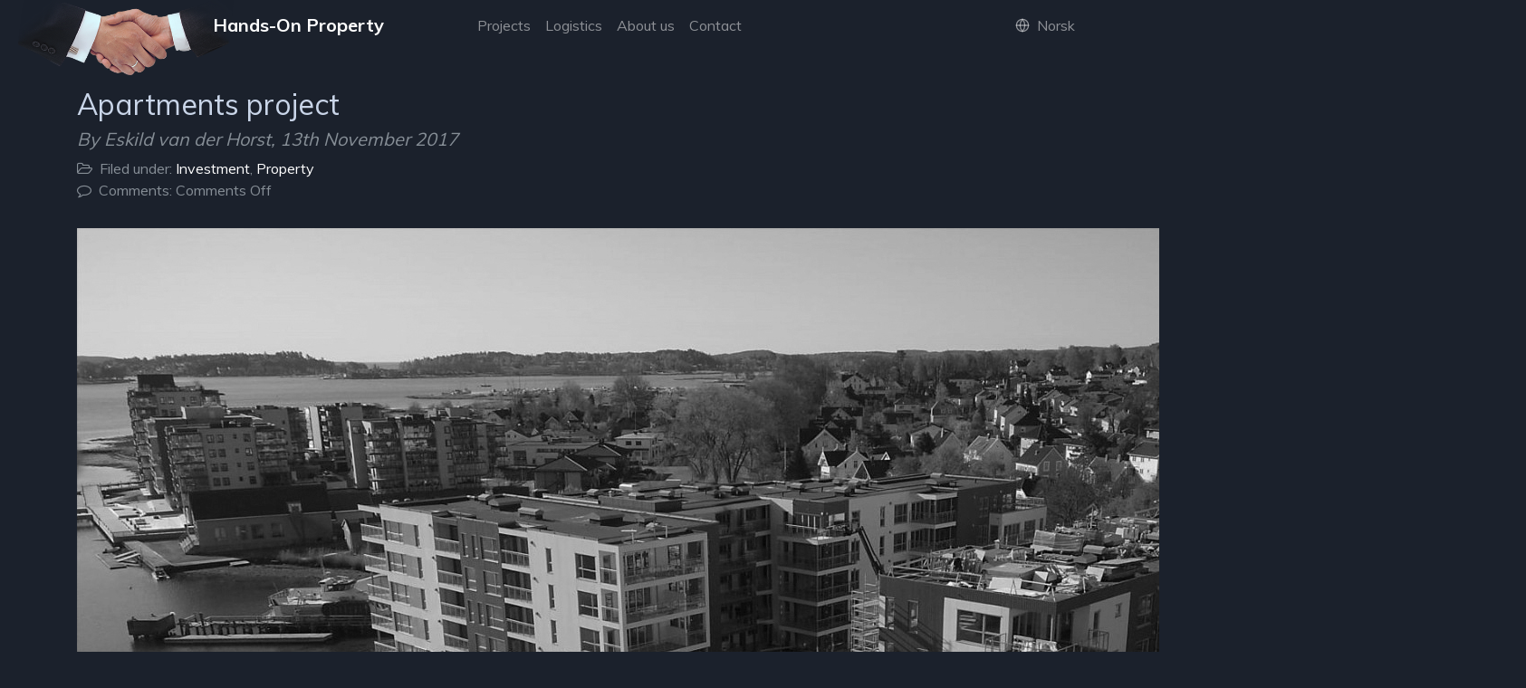

--- FILE ---
content_type: text/html; charset=UTF-8
request_url: https://handsonproperty.no/en/project/kanalveien-4
body_size: 5188
content:
<!DOCTYPE html>
<html class="no-js">
<head>
	<title>Apartments project • Hands-On Property</title>
	<meta charset="utf-8">
	<meta http-equiv="X-UA-Compatible" content="IE=edge">
  <meta name="viewport" content="width=device-width, initial-scale=1.0">
  <link href="https://fonts.googleapis.com/css?family=Muli:400,700" rel="stylesheet">
	<meta name='robots' content='max-image-preview:large' />
<link rel="alternate" href="https://handsonproperty.no/en/project/kanalveien-4" hreflang="en" />
<link rel="alternate" href="https://handsonproperty.no/prosjekt/kanalveien-4" hreflang="nb" />
<link rel='dns-prefetch' href='//unpkg.com' />
<link rel='dns-prefetch' href='//cdnjs.cloudflare.com' />
<link rel='dns-prefetch' href='//s.w.org' />
<script type="text/javascript">
window._wpemojiSettings = {"baseUrl":"https:\/\/s.w.org\/images\/core\/emoji\/14.0.0\/72x72\/","ext":".png","svgUrl":"https:\/\/s.w.org\/images\/core\/emoji\/14.0.0\/svg\/","svgExt":".svg","source":{"concatemoji":"https:\/\/handsonproperty.no\/wp-includes\/js\/wp-emoji-release.min.js"}};
/*! This file is auto-generated */
!function(e,a,t){var n,r,o,i=a.createElement("canvas"),p=i.getContext&&i.getContext("2d");function s(e,t){var a=String.fromCharCode,e=(p.clearRect(0,0,i.width,i.height),p.fillText(a.apply(this,e),0,0),i.toDataURL());return p.clearRect(0,0,i.width,i.height),p.fillText(a.apply(this,t),0,0),e===i.toDataURL()}function c(e){var t=a.createElement("script");t.src=e,t.defer=t.type="text/javascript",a.getElementsByTagName("head")[0].appendChild(t)}for(o=Array("flag","emoji"),t.supports={everything:!0,everythingExceptFlag:!0},r=0;r<o.length;r++)t.supports[o[r]]=function(e){if(!p||!p.fillText)return!1;switch(p.textBaseline="top",p.font="600 32px Arial",e){case"flag":return s([127987,65039,8205,9895,65039],[127987,65039,8203,9895,65039])?!1:!s([55356,56826,55356,56819],[55356,56826,8203,55356,56819])&&!s([55356,57332,56128,56423,56128,56418,56128,56421,56128,56430,56128,56423,56128,56447],[55356,57332,8203,56128,56423,8203,56128,56418,8203,56128,56421,8203,56128,56430,8203,56128,56423,8203,56128,56447]);case"emoji":return!s([129777,127995,8205,129778,127999],[129777,127995,8203,129778,127999])}return!1}(o[r]),t.supports.everything=t.supports.everything&&t.supports[o[r]],"flag"!==o[r]&&(t.supports.everythingExceptFlag=t.supports.everythingExceptFlag&&t.supports[o[r]]);t.supports.everythingExceptFlag=t.supports.everythingExceptFlag&&!t.supports.flag,t.DOMReady=!1,t.readyCallback=function(){t.DOMReady=!0},t.supports.everything||(n=function(){t.readyCallback()},a.addEventListener?(a.addEventListener("DOMContentLoaded",n,!1),e.addEventListener("load",n,!1)):(e.attachEvent("onload",n),a.attachEvent("onreadystatechange",function(){"complete"===a.readyState&&t.readyCallback()})),(e=t.source||{}).concatemoji?c(e.concatemoji):e.wpemoji&&e.twemoji&&(c(e.twemoji),c(e.wpemoji)))}(window,document,window._wpemojiSettings);
</script>
<style type="text/css">
img.wp-smiley,
img.emoji {
	display: inline !important;
	border: none !important;
	box-shadow: none !important;
	height: 1em !important;
	width: 1em !important;
	margin: 0 0.07em !important;
	vertical-align: -0.1em !important;
	background: none !important;
	padding: 0 !important;
}
</style>
	<link rel='stylesheet' id='photoswipe-css'  href='//unpkg.com/photoswipe@4.1.2/dist/photoswipe.css' type='text/css' media='all' />
<link rel='stylesheet' id='photoswipe-skin-css'  href='//unpkg.com/photoswipe@4.1.2/dist/default-skin/default-skin.css' type='text/css' media='all' />
<link rel='stylesheet' id='wp-block-library-css'  href='https://handsonproperty.no/wp-includes/css/dist/block-library/style.min.css' type='text/css' media='all' />
<style id='global-styles-inline-css' type='text/css'>
body{--wp--preset--color--black: #000000;--wp--preset--color--cyan-bluish-gray: #abb8c3;--wp--preset--color--white: #ffffff;--wp--preset--color--pale-pink: #f78da7;--wp--preset--color--vivid-red: #cf2e2e;--wp--preset--color--luminous-vivid-orange: #ff6900;--wp--preset--color--luminous-vivid-amber: #fcb900;--wp--preset--color--light-green-cyan: #7bdcb5;--wp--preset--color--vivid-green-cyan: #00d084;--wp--preset--color--pale-cyan-blue: #8ed1fc;--wp--preset--color--vivid-cyan-blue: #0693e3;--wp--preset--color--vivid-purple: #9b51e0;--wp--preset--gradient--vivid-cyan-blue-to-vivid-purple: linear-gradient(135deg,rgba(6,147,227,1) 0%,rgb(155,81,224) 100%);--wp--preset--gradient--light-green-cyan-to-vivid-green-cyan: linear-gradient(135deg,rgb(122,220,180) 0%,rgb(0,208,130) 100%);--wp--preset--gradient--luminous-vivid-amber-to-luminous-vivid-orange: linear-gradient(135deg,rgba(252,185,0,1) 0%,rgba(255,105,0,1) 100%);--wp--preset--gradient--luminous-vivid-orange-to-vivid-red: linear-gradient(135deg,rgba(255,105,0,1) 0%,rgb(207,46,46) 100%);--wp--preset--gradient--very-light-gray-to-cyan-bluish-gray: linear-gradient(135deg,rgb(238,238,238) 0%,rgb(169,184,195) 100%);--wp--preset--gradient--cool-to-warm-spectrum: linear-gradient(135deg,rgb(74,234,220) 0%,rgb(151,120,209) 20%,rgb(207,42,186) 40%,rgb(238,44,130) 60%,rgb(251,105,98) 80%,rgb(254,248,76) 100%);--wp--preset--gradient--blush-light-purple: linear-gradient(135deg,rgb(255,206,236) 0%,rgb(152,150,240) 100%);--wp--preset--gradient--blush-bordeaux: linear-gradient(135deg,rgb(254,205,165) 0%,rgb(254,45,45) 50%,rgb(107,0,62) 100%);--wp--preset--gradient--luminous-dusk: linear-gradient(135deg,rgb(255,203,112) 0%,rgb(199,81,192) 50%,rgb(65,88,208) 100%);--wp--preset--gradient--pale-ocean: linear-gradient(135deg,rgb(255,245,203) 0%,rgb(182,227,212) 50%,rgb(51,167,181) 100%);--wp--preset--gradient--electric-grass: linear-gradient(135deg,rgb(202,248,128) 0%,rgb(113,206,126) 100%);--wp--preset--gradient--midnight: linear-gradient(135deg,rgb(2,3,129) 0%,rgb(40,116,252) 100%);--wp--preset--duotone--dark-grayscale: url('#wp-duotone-dark-grayscale');--wp--preset--duotone--grayscale: url('#wp-duotone-grayscale');--wp--preset--duotone--purple-yellow: url('#wp-duotone-purple-yellow');--wp--preset--duotone--blue-red: url('#wp-duotone-blue-red');--wp--preset--duotone--midnight: url('#wp-duotone-midnight');--wp--preset--duotone--magenta-yellow: url('#wp-duotone-magenta-yellow');--wp--preset--duotone--purple-green: url('#wp-duotone-purple-green');--wp--preset--duotone--blue-orange: url('#wp-duotone-blue-orange');--wp--preset--font-size--small: 13px;--wp--preset--font-size--medium: 20px;--wp--preset--font-size--large: 36px;--wp--preset--font-size--x-large: 42px;}.has-black-color{color: var(--wp--preset--color--black) !important;}.has-cyan-bluish-gray-color{color: var(--wp--preset--color--cyan-bluish-gray) !important;}.has-white-color{color: var(--wp--preset--color--white) !important;}.has-pale-pink-color{color: var(--wp--preset--color--pale-pink) !important;}.has-vivid-red-color{color: var(--wp--preset--color--vivid-red) !important;}.has-luminous-vivid-orange-color{color: var(--wp--preset--color--luminous-vivid-orange) !important;}.has-luminous-vivid-amber-color{color: var(--wp--preset--color--luminous-vivid-amber) !important;}.has-light-green-cyan-color{color: var(--wp--preset--color--light-green-cyan) !important;}.has-vivid-green-cyan-color{color: var(--wp--preset--color--vivid-green-cyan) !important;}.has-pale-cyan-blue-color{color: var(--wp--preset--color--pale-cyan-blue) !important;}.has-vivid-cyan-blue-color{color: var(--wp--preset--color--vivid-cyan-blue) !important;}.has-vivid-purple-color{color: var(--wp--preset--color--vivid-purple) !important;}.has-black-background-color{background-color: var(--wp--preset--color--black) !important;}.has-cyan-bluish-gray-background-color{background-color: var(--wp--preset--color--cyan-bluish-gray) !important;}.has-white-background-color{background-color: var(--wp--preset--color--white) !important;}.has-pale-pink-background-color{background-color: var(--wp--preset--color--pale-pink) !important;}.has-vivid-red-background-color{background-color: var(--wp--preset--color--vivid-red) !important;}.has-luminous-vivid-orange-background-color{background-color: var(--wp--preset--color--luminous-vivid-orange) !important;}.has-luminous-vivid-amber-background-color{background-color: var(--wp--preset--color--luminous-vivid-amber) !important;}.has-light-green-cyan-background-color{background-color: var(--wp--preset--color--light-green-cyan) !important;}.has-vivid-green-cyan-background-color{background-color: var(--wp--preset--color--vivid-green-cyan) !important;}.has-pale-cyan-blue-background-color{background-color: var(--wp--preset--color--pale-cyan-blue) !important;}.has-vivid-cyan-blue-background-color{background-color: var(--wp--preset--color--vivid-cyan-blue) !important;}.has-vivid-purple-background-color{background-color: var(--wp--preset--color--vivid-purple) !important;}.has-black-border-color{border-color: var(--wp--preset--color--black) !important;}.has-cyan-bluish-gray-border-color{border-color: var(--wp--preset--color--cyan-bluish-gray) !important;}.has-white-border-color{border-color: var(--wp--preset--color--white) !important;}.has-pale-pink-border-color{border-color: var(--wp--preset--color--pale-pink) !important;}.has-vivid-red-border-color{border-color: var(--wp--preset--color--vivid-red) !important;}.has-luminous-vivid-orange-border-color{border-color: var(--wp--preset--color--luminous-vivid-orange) !important;}.has-luminous-vivid-amber-border-color{border-color: var(--wp--preset--color--luminous-vivid-amber) !important;}.has-light-green-cyan-border-color{border-color: var(--wp--preset--color--light-green-cyan) !important;}.has-vivid-green-cyan-border-color{border-color: var(--wp--preset--color--vivid-green-cyan) !important;}.has-pale-cyan-blue-border-color{border-color: var(--wp--preset--color--pale-cyan-blue) !important;}.has-vivid-cyan-blue-border-color{border-color: var(--wp--preset--color--vivid-cyan-blue) !important;}.has-vivid-purple-border-color{border-color: var(--wp--preset--color--vivid-purple) !important;}.has-vivid-cyan-blue-to-vivid-purple-gradient-background{background: var(--wp--preset--gradient--vivid-cyan-blue-to-vivid-purple) !important;}.has-light-green-cyan-to-vivid-green-cyan-gradient-background{background: var(--wp--preset--gradient--light-green-cyan-to-vivid-green-cyan) !important;}.has-luminous-vivid-amber-to-luminous-vivid-orange-gradient-background{background: var(--wp--preset--gradient--luminous-vivid-amber-to-luminous-vivid-orange) !important;}.has-luminous-vivid-orange-to-vivid-red-gradient-background{background: var(--wp--preset--gradient--luminous-vivid-orange-to-vivid-red) !important;}.has-very-light-gray-to-cyan-bluish-gray-gradient-background{background: var(--wp--preset--gradient--very-light-gray-to-cyan-bluish-gray) !important;}.has-cool-to-warm-spectrum-gradient-background{background: var(--wp--preset--gradient--cool-to-warm-spectrum) !important;}.has-blush-light-purple-gradient-background{background: var(--wp--preset--gradient--blush-light-purple) !important;}.has-blush-bordeaux-gradient-background{background: var(--wp--preset--gradient--blush-bordeaux) !important;}.has-luminous-dusk-gradient-background{background: var(--wp--preset--gradient--luminous-dusk) !important;}.has-pale-ocean-gradient-background{background: var(--wp--preset--gradient--pale-ocean) !important;}.has-electric-grass-gradient-background{background: var(--wp--preset--gradient--electric-grass) !important;}.has-midnight-gradient-background{background: var(--wp--preset--gradient--midnight) !important;}.has-small-font-size{font-size: var(--wp--preset--font-size--small) !important;}.has-medium-font-size{font-size: var(--wp--preset--font-size--medium) !important;}.has-large-font-size{font-size: var(--wp--preset--font-size--large) !important;}.has-x-large-font-size{font-size: var(--wp--preset--font-size--x-large) !important;}
</style>
<link rel='stylesheet' id='bootstrap-css-css'  href='https://cdnjs.cloudflare.com/ajax/libs/twitter-bootstrap/4.0.0-beta.2/css/bootstrap.min.css' type='text/css' media='all' />
<link rel='stylesheet' id='font-awesome-css-css'  href='https://cdnjs.cloudflare.com/ajax/libs/font-awesome/4.7.0/css/font-awesome.min.css' type='text/css' media='all' />
<link rel='stylesheet' id='b4st-css-css'  href='https://handsonproperty.no/wp-content/themes/b4st/theme/css/b4st.css' type='text/css' media='all' />
<link rel='stylesheet' id='gridsome-css'  href='https://handsonproperty.no/wp-content/plugins/gridsome-pro/assets/css/public.css' type='text/css' media='all' />
<link rel='stylesheet' id='gridsome-global-css'  href='https://handsonproperty.no/wp-content/uploads/gridsome/css/global.css' type='text/css' media='all' />
<link rel='stylesheet' id='gridsome---css'  href='https://handsonproperty.no/wp-content/uploads/gridsome/css/-.css' type='text/css' media='all' />
<link rel='stylesheet' id='handsonproperty-css'  href='https://handsonproperty.no/wp-content/themes/handsonproperty/style.css' type='text/css' media='all' />
<script type='text/javascript' src='https://handsonproperty.no/wp-includes/js/jquery/jquery.min.js' id='jquery-core-js'></script>
<script type='text/javascript' src='https://handsonproperty.no/wp-includes/js/jquery/jquery-migrate.min.js' id='jquery-migrate-js'></script>
<link rel="https://api.w.org/" href="https://handsonproperty.no/wp-json/" /><link rel="canonical" href="https://handsonproperty.no/en/project/kanalveien-4" />
<link rel="alternate" type="application/json+oembed" href="https://handsonproperty.no/wp-json/oembed/1.0/embed?url=https%3A%2F%2Fhandsonproperty.no%2Fen%2Fproject%2Fkanalveien-4" />
<link rel="alternate" type="text/xml+oembed" href="https://handsonproperty.no/wp-json/oembed/1.0/embed?url=https%3A%2F%2Fhandsonproperty.no%2Fen%2Fproject%2Fkanalveien-4&#038;format=xml" />
<style type="text/css">.recentcomments a{display:inline !important;padding:0 !important;margin:0 !important;}</style><script type="text/javascript">var __gridsomeRenderData = {}; var __gridsomeRootSource = null; var Gridsome = typeof Gridsome === 'undefined' ? { render: function (selector, opts) { __gridsomeRenderData[selector] = opts; }, setSource: function (src) { __gridsomeRootSource = src; } } : Gridsome;</script></head>

<body class="project-template-default single single-project postid-129 g-body language-en">

<nav class="navbar navbar-dark navbar-expand-lg">
  <div class="container">

    <a class="navbar-brand" href="https://handsonproperty.no/en/">
      <img class="navbar-handshake" src="https://handsonproperty.no/wp-content/themes/handsonproperty/assets/handshake.png" alt="handshake">
      <span class="navbar-name">Hands-On Property</span>
    </a>

    <button class="navbar-toggler" type="button" data-toggle="collapse" data-target="#navbarNavDropdown" aria-controls="navbarNavDropdown" aria-expanded="false" aria-label="Toggle navigation">
      <span class="navbar-toggler-icon"></span>
    </button>

    <div class="collapse navbar-collapse text-center" id="navbarNavDropdown">
      <ul id="menu-english" class="navbar-nav mr-auto pt-3 pt-lg-0 "><li  id="menu-item-242" class="menu-item menu-item-type-post_type menu-item-object-page nav-item nav-item-242"><a href="https://handsonproperty.no/en/projects" class="nav-link">Projects</a></li>
<li  id="menu-item-457" class="menu-item menu-item-type-post_type menu-item-object-page nav-item nav-item-457"><a href="https://handsonproperty.no/en/logistics" class="nav-link">Logistics</a></li>
<li  id="menu-item-169" class="menu-item menu-item-type-post_type menu-item-object-page nav-item nav-item-169"><a href="https://handsonproperty.no/en/about-us" class="nav-link">About us</a></li>
<li  id="menu-item-170" class="menu-item menu-item-type-post_type menu-item-object-page nav-item nav-item-170"><a href="https://handsonproperty.no/en/contact" class="nav-link">Contact</a></li>
</ul>      <hr>
      <ul class="navbar-nav d-block d-lg-none pb-3 pb-lg-0 ">
                  <li class="nav-item">
            <a class="nav-link" href="https://handsonproperty.no/prosjekt/kanalveien-4">
              <svg class="nav-icon" xmlns="http://www.w3.org/2000/svg" width="24" height="24" viewBox="0 0 24 24" fill="none" stroke="currentColor" stroke-width="2" stroke-linecap="round" stroke-linejoin="round" class="feather feather-globe"><circle cx="12" cy="12" r="10"></circle><line x1="2" y1="12" x2="22" y2="12"></line><path d="M12 2a15.3 15.3 0 0 1 4 10 15.3 15.3 0 0 1-4 10 15.3 15.3 0 0 1-4-10 15.3 15.3 0 0 1 4-10z"></path></svg>
              Norsk            </a>
          </li>
              </ul>
    </div>

    <ul class="navbar-nav mr-auto d-none d-lg-block">
              <li class="nav-item">
          <a class="nav-link nowrap" href="https://handsonproperty.no/prosjekt/kanalveien-4">
            <svg class="nav-icon" xmlns="http://www.w3.org/2000/svg" width="24" height="24" viewBox="0 0 24 24" fill="none" stroke="currentColor" stroke-width="2" stroke-linecap="round" stroke-linejoin="round" class="feather feather-globe"><circle cx="12" cy="12" r="10"></circle><line x1="2" y1="12" x2="22" y2="12"></line><path d="M12 2a15.3 15.3 0 0 1 4 10 15.3 15.3 0 0 1-4 10 15.3 15.3 0 0 1-4-10 15.3 15.3 0 0 1 4-10z"></path></svg>
            Norsk          </a>
        </li>
          </ul>

  </div>
</nav>

<!-- <nav class="d-sm-none">
  <ul id="menu-english-1" class="navbar-nav mr-auto "><li  class="menu-item menu-item-type-post_type menu-item-object-page nav-item nav-item-242"><a href="https://handsonproperty.no/en/projects" class="nav-link">Projects</a></li>
<li  class="menu-item menu-item-type-post_type menu-item-object-page nav-item nav-item-457"><a href="https://handsonproperty.no/en/logistics" class="nav-link">Logistics</a></li>
<li  class="menu-item menu-item-type-post_type menu-item-object-page nav-item nav-item-169"><a href="https://handsonproperty.no/en/about-us" class="nav-link">About us</a></li>
<li  class="menu-item menu-item-type-post_type menu-item-object-page nav-item nav-item-170"><a href="https://handsonproperty.no/en/contact" class="nav-link">Contact</a></li>
</ul></nav> -->

<main class="content">

<div class="container">
  <div class="row">
    
    <div class="col-sm-12">
      <div id="content" role="main">
        
    <article role="article" id="post_129" class="post-129 project type-project status-publish has-post-thumbnail hentry category-investment category-property">
    <header>
      <h2>
        Apartments project      </h2>
      <h5>
        <em>
          <span class="text-muted author">By Eskild van der Horst,</span>
          <time  class="text-muted" datetime="13-11-2017">13th November 2017</time>
        </em>
      </h5>
      <p class="text-muted" style="margin-bottom: 30px;">
        <i class="fa fa-folder-open-o"></i>&nbsp;
        Filed under:
        <a href="https://handsonproperty.no/en/category/investment" rel="category tag">Investment</a>, <a href="https://handsonproperty.no/en/category/property" rel="category tag">Property</a><br/>
        <i class="fa fa-comment-o"></i>&nbsp;
        Comments:
        <span>Comments Off<span class="screen-reader-text"> on Apartments project</span></span>      </p>
    </header>
    <section>
      <img width="1600" height="1067" src="https://handsonproperty.no/wp-content/uploads/2017/11/kanalveien-4.jpg" class="attachment-post-thumbnail size-post-thumbnail wp-post-image" alt="" srcset="https://handsonproperty.no/wp-content/uploads/2017/11/kanalveien-4.jpg 1600w, https://handsonproperty.no/wp-content/uploads/2017/11/kanalveien-4-470x313.jpg 470w, https://handsonproperty.no/wp-content/uploads/2017/11/kanalveien-4-768x512.jpg 768w, https://handsonproperty.no/wp-content/uploads/2017/11/kanalveien-4-970x647.jpg 970w" sizes="(max-width: 1600px) 100vw, 1600px" />                </section>
  </article>
  <p class='alert alert-warning'>Comments are closed for this post.</p>
          </div><!-- /#content -->
    </div>
    
    <div class="col-sm-4" id="sidebar" role="navigation">
       <aside class="sidebar">
  </aside>
    </div>
    
  </div><!-- /.row -->
</div><!-- /.container -->

</main>

<!-- <footer class="container">
  <hr/>

  <div class="row">
    <div class="col">
      <p class="copyrights text-center">
        &copy; 2026 <a href="https://handsonproperty.no/en/">Hands-On Property</a>
      </p>
    </div>
  </div>

</footer> -->


<script type='text/javascript' src='//unpkg.com/photoswipe@4.1.2/dist/photoswipe.min.js' id='photoswipe-js'></script>
<script type='text/javascript' src='//unpkg.com/photoswipe@4.1.2/dist/photoswipe-ui-default.min.js' id='photoswipe-ui-js'></script>
<script type='text/javascript' src='//unpkg.com/vue@2.5.9/dist/vue.js' id='vue-js'></script>
<script type='text/javascript' src='https://handsonproperty.no/wp-includes/js/underscore.min.js' id='underscore-js'></script>
<script type='text/javascript' src='https://handsonproperty.no/wp-includes/js/backbone.min.js' id='backbone-js'></script>
<script type='text/javascript' id='wp-api-request-js-extra'>
/* <![CDATA[ */
var wpApiSettings = {"root":"https:\/\/handsonproperty.no\/wp-json\/","nonce":"182886d4c9","versionString":"wp\/v2\/"};
/* ]]> */
</script>
<script type='text/javascript' src='https://handsonproperty.no/wp-includes/js/api-request.min.js' id='wp-api-request-js'></script>
<script type='text/javascript' src='https://handsonproperty.no/wp-includes/js/wp-api.min.js' id='wp-api-js'></script>
<script type='text/javascript' id='gridsome-js-extra'>
/* <![CDATA[ */
var GridsomeData = [];
/* ]]> */
</script>
<script type='text/javascript' src='https://handsonproperty.no/wp-content/plugins/gridsome-pro/assets/js/public.js' id='gridsome-js'></script>
<script type='text/javascript' src='https://cdnjs.cloudflare.com/ajax/libs/jquery/3.2.1/jquery.min.js' id='jquery-3.2.1-js'></script>
<script type='text/javascript' src='https://cdnjs.cloudflare.com/ajax/libs/modernizr/2.8.3/modernizr.min.js' id='modernizr-js'></script>
<script type='text/javascript' src='https://cdnjs.cloudflare.com/ajax/libs/popper.js/1.12.3/umd/popper.min.js' id='popper-js'></script>
<script type='text/javascript' src='https://cdnjs.cloudflare.com/ajax/libs/twitter-bootstrap/4.0.0-beta.2/js/bootstrap.min.js' id='bootstrap-js-js'></script>
<script type='text/javascript' src='https://handsonproperty.no/wp-content/themes/b4st/theme/js/b4st.js' id='b4st-js-js'></script>

<script>
  // new imagesLoaded( '#projects', function () {
  //   return new Packery( '#projects', {
  //     itemSelector: '.project'
  //   });
  // } );
</script>

</body>
</html>


--- FILE ---
content_type: text/css
request_url: https://handsonproperty.no/wp-content/plugins/gridsome-pro/assets/css/public.css
body_size: 6651
content:
.g-shortcode__tag{display:block;padding:.5em .75em;background-color:#eee;color:#777}.g-shortcode__children{margin-top:1em;margin-bottom:1em}.g-app .g-layer--image .g-background{max-height:100%;transform:none!important}.g-svg-shape{width:100%;width:calc(100% + 2px);height:100px;left:0;right:0;position:absolute;color:#fff;transition:height .3s;margin:-1px;border-bottom:0 solid currentColor}.g-app .g-svg-shape{max-height:100%}.g-shape--top-left{top:0;transform:rotateX(180deg)}.g-shape--top-right{top:0;transform:rotateY(180deg) rotateX(180deg)}.g-shape--bottom-right{bottom:0;transform:rotateY(180deg)}.g-shape--bottom-left{bottom:0}.g-layer--video{object-fit:cover;object-position:50% 50%;width:100%;height:100%}.g--transform{transition:transform .3s,opacity .3s}.g--transform--in-view:not(:hover),.g--transform--mouse-out:hover,.g--transform--mouse-over:not(:hover){transform:none!important;opacity:1!important}.g-container{position:relative;max-width:1080px;margin-left:auto;margin-right:auto;width:100%}.g-container .g-container,.g-row .g-container{padding-left:0;padding-right:0}.g-content-loader{padding-top:10%;padding-bottom:75vh}.g-nav{display:-ms-flexbox;display:flex;z-index:10}.g-nav__item{position:relative;display:block;display:-ms-flexbox;display:flex;-ms-flex-align:center;align-items:center;margin:0 .66em;padding:.5em 0;opacity:.8;text-decoration:none;transition:background-color .3s,transform .3s,opacity .3s,color .3s}.g-nav__item:not(.g-nav__item--active){color:currentColor}.g-nav__item:after{content:" ";position:absolute}.g-nav__item:hover{opacity:1}.g-nav__item--tab{margin:0;padding:.7em 1.25em}.g-nav__item--pill{margin:0 .1em;padding:.4em 1em;border-radius:99px}.g-nav__item--pill:hover{background-color:rgba(0,0,0,.1)}.g-nav__item--pill.g-nav__item--active{background-color:currentColor}.g-nav__item--pill.g-nav__item--active span{color:#fff}.g-nav__item--box{margin:0;padding:.4em 1em}.g-nav__item--box:hover{background-color:rgba(0,0,0,.1)}.g-nav__item--box.g-nav__item--active{background-color:currentColor}.g-nav__item--box.g-nav__item--active span{color:#fff}.g-nav__item--outline{margin:0;padding:.4em 1em;border-radius:5px;border:2px solid transparent}.g-nav__item--outline.g-nav__item--active{border-color:currentColor}.g-nav__item--line-grow:after,.g-nav__item--line:after{height:2px;bottom:0;width:100%;opacity:0;transform:translateY(2px);left:0;background-color:currentColor;transition:all .3s}.g-nav__item--line-grow.g-nav__item--active:after,.g-nav__item--line-grow:hover:after,.g-nav__item--line.g-nav__item--active:after,.g-nav__item--line:hover:after{transform:translateY(0);opacity:1}.g-nav__item--line-grow:after{width:0;left:50%;transform:translate(-50%)!important}.g-nav__item--line-grow.g-nav__item--active:after,.g-nav__item--line-grow:hover:after{width:65%}.g-nav__item--active,.g-nav__item:focus{opacity:1;outline:0}.g-nav__item:last-child{margin-right:0!important}.g-nav__item:first-child{margin-left:0!important}.g-nav--left{-ms-flex-pack:start;justify-content:flex-start}.g-nav--center{-ms-flex-pack:center;justify-content:center}.g-nav--right{-ms-flex-pack:end;justify-content:flex-end}.g-nav--tab.g-nav--center:after,.g-nav--tab.g-nav--center:before,.g-nav--tab.g-nav--left:after,.g-nav--tab.g-nav--right:before{content:" ";-ms-flex:1;flex:1;border:0 solid rgba(0,0,0,.1)}.g-nav--tab .g-nav__item{border:1px solid transparent}.g-nav--tab .g-nav__item:hover{text-decoration:none}.g-nav--tab.g-nav--align-top:after,.g-nav--tab.g-nav--align-top:before{border-bottom-width:1px}.g-nav--tab.g-nav--align-bottom:after,.g-nav--tab.g-nav--align-bottom:before{border-top-width:1px}.g-nav--tab.g-nav--align-left:after,.g-nav--tab.g-nav--align-left:before{border-right-width:1px}.g-nav--tab.g-nav--align-right:after,.g-nav--tab.g-nav--align-right:before{border-left-width:1px}.g-nav--tab.g-nav--align-top>.g-nav__item{border-bottom-color:rgba(0,0,0,.1)}.g-nav--tab.g-nav--align-top>.g-nav__item--active{border-color:rgba(0,0,0,.1);border-bottom-color:transparent}.g-nav--tab.g-nav--align-bottom>.g-nav__item{border-top-color:rgba(0,0,0,.1)}.g-nav--tab.g-nav--align-bottom>.g-nav__item--active{border-color:rgba(0,0,0,.1);border-top-color:transparent}.g-nav--tab.g-nav--align-left>.g-nav__item{border-right-color:rgba(0,0,0,.1)}.g-nav--tab.g-nav--align-left>.g-nav__item--active{border-color:rgba(0,0,0,.1);border-right-color:transparent}.g-nav--tab.g-nav--align-right>.g-nav__item{border-left-color:rgba(0,0,0,.1)}.g-nav--tab.g-nav--align-right>.g-nav__item--active{border-color:rgba(0,0,0,.1);border-left-color:transparent}.g-nav--fill,.g-nav--stretch{-ms-flex-pack:justify;justify-content:space-between}.g-nav--fill .g-nav__item{-ms-flex:1;flex:1;-ms-flex-pack:center;justify-content:center}.g-nav--vertical{-ms-flex-direction:column;flex-direction:column}.g-nav--vertical .g-nav__item{width:100%;margin:0}.g-nav .g-nav__icon{font-size:1.2em}.g-nav .g-nav__icon+.g-nav__label{margin-left:.35em}.g-nav__label{white-space:nowrap}.g-nav__sub{display:block;font-size:85%;font-style:normal;opacity:.6}.g-element{position:relative}.g-media{display:-ms-grid;display:grid;grid-gap:15px;grid-auto-columns:min-content auto;-ms-flex-align:center;align-items:center;grid-template:"i h h" "c c c"}.g-media+.g-media{margin-top:.75rem}.g-media__image{grid-area:i}.g-media__header{grid-area:h}.g-media__content{grid-area:c}.g-media--top-right{grid-template:"h h i" "c c c";text-align:right}.g-media--top{grid-template:"i i i" "h h h" "c c c";text-align:center}.g-media--bottom{grid-template:"c c c" "i i i" "h h h";text-align:center}.g-media--bottom-left{grid-template:"c c c" "i h h"}.g-media--bottom-right{grid-template:"c c c" "h h i";text-align:right}.g-media--left{grid-template:"i c c" min-content "h c c" 1fr}.g-media--left,.g-media--right{-ms-flex-align:start;align-items:flex-start}.g-media--right{grid-template:"c c i" min-content "c c h" 1fr}.g-badge{background-color:rgba(0,0,0,.95);color:#fff;display:table;min-width:3.5em;min-height:3.5em;line-height:.95em;font-size:15px;text-align:center;border-radius:99px}.g-badge__inner{display:table-cell;vertical-align:middle;padding:0 .3em}.g-badge__label_bottom,.g-badge__label_top{font-size:65%}.g-badge__label_main{font-weight:bolder}.g-label{padding:.3em 1em;background-color:#ccc;border-radius:100px;text-align:center}.g-label__text{display:block;margin:0 auto;line-height:1.2}.g-animate--disabled{transition:none!important}.g-animation--fadeIn.g-animate--in{transition:opacity .6s cubic-bezier(.25,.46,.45,.94)}.g-animate--hover .g-animation--fadeIn:hover,.g-animation--fadeIn.g-animate--out{opacity:0}.g-animation--fadeInLeft.g-animate--in{transition:opacity .6s cubic-bezier(.25,.46,.45,.94),transform .6s cubic-bezier(.25,.46,.45,.94)}.g-animate--hover .g-animation--fadeInLeft:hover,.g-animation--fadeInLeft.g-animate--out{opacity:0;transform:translateX(-50px)}.g-animation--fadeInRight.g-animate--in{transition:opacity .6s cubic-bezier(.25,.46,.45,.94),transform .6s cubic-bezier(.25,.46,.45,.94)}.g-animate--hover .g-animation--fadeInRight:hover,.g-animation--fadeInRight.g-animate--out{opacity:0;transform:translateX(50px)}.g-animation--fadeInUp.g-animate--in{transition:opacity .6s cubic-bezier(.25,.46,.45,.94),transform .6s cubic-bezier(.25,.46,.45,.94)}.g-animate--hover .g-animation--fadeInUp:hover,.g-animation--fadeInUp.g-animate--out{opacity:0;transform:translateY(50px)}.g-animation--fadeInDown.g-animate--in{transition:opacity .6s cubic-bezier(.25,.46,.45,.94),transform .6s cubic-bezier(.25,.46,.45,.94)}.g-animate--hover .g-animation--fadeInDown:hover,.g-animation--fadeInDown.g-animate--out{opacity:0;transform:translateY(-50px)}.g--transform{transition:transform .3s,opacity .3s,filter .3s}.g--transform--parallax{transform:none!important}.g--transform--in-view:not(:hover),.g--transform--mouse-out:hover,.g--transform--mouse-over:not(:hover){transform:none!important;opacity:1!important;filter:blur(0)!important}.g-bg--cover{background-size:cover}.g-bg--cover,.g-bg--fit{background-position:50% 50%}.g-bg--fit{background-size:contain}.g-bg--none{background-size:inherit;background-position:50% 50%}.g-bg--fixed{background-attachment:fixed}.g-display--inline{display:inline-block;display:-ms-inline-flexbox;display:inline-flex}.g-display--block{display:block!important;display:-ms-flexbox!important;display:flex!important}.g-display--none{display:none!important}.g-flex{display:-ms-flexbox!important;display:flex!important}.g-flex--row{-ms-flex-direction:row!important;flex-direction:row!important}.g-flex--row-reverse{-ms-flex-direction:row-reverse!important;flex-direction:row-reverse!important}.g-flex--column{-ms-flex-direction:column!important;flex-direction:column!important}.g-flex--column-reverse{-ms-flex-direction:column-reverse!important;flex-direction:column-reverse!important}.g-flex--justify-space-between{-ms-flex-pack:justify!important;justify-content:space-between!important}.g-flex--align-end{-ms-flex-pack:end!important;justify-content:flex-end!important}.g-flex--grow{-ms-flex:1!important;flex:1!important}.g-flex--wrap{-ms-flex-wrap:wrap!important;flex-wrap:wrap!important}.g-flex--wrap-reverse{-ms-flex-wrap:wrap-reverse!important;flex-wrap:wrap-reverse!important}.g-force--fullwidth{margin-left:calc(-50vw + 50%);margin-right:calc(-50vw + 50%)}.g--no-overflow{overflow:hidden}.g--scroll-y{overflow-x:hidden;overflow-y:auto}.g--scroll-x,.g--scroll-y{-webkit-overflow-scrolling:touch}.g--scroll-x{overflow-x:auto;overflow-y:hidden}.g--absolute{position:absolute}.g--fixed{position:fixed}.g--top{top:0;left:50%;transform:translateX(-50%);text-align:center}.g--top-left{top:0;left:0}.g--top-right{top:0}.g--right,.g--top-right{right:0;text-align:right}.g--right{top:50%;transform:translateY(-50%)}.g--bottom{bottom:0;left:50%;transform:translateX(-50%);text-align:center}.g--bottom-left{bottom:0;left:0}.g--bottom-right{bottom:0;right:0;text-align:right}.g--left{left:0;top:50%;transform:translateY(-50%)}.g--center{position:absolute;text-align:center;top:50%;left:50%;transform:translate(-50%,-50%)}.g--fill{position:absolute;top:0;right:0;bottom:0;left:0}.g-hide--scrollbar::-webkit-scrollbar{width:0;height:0;visibility:hidden;background:transparent}.g-mt--1{margin-top:.75rem!important}.g-mt--2{margin-top:1.5rem!important}.g-mt--3{margin-top:2.25rem!important}.g-mr--1{margin-right:.75rem!important}.g-mr--2{margin-right:1.5rem!important}.g-mr--3{margin-right:2.25rem!important}.g-ml--1{margin-left:.75rem!important}.g-ml--2{margin-left:1.5rem!important}.g-ml--3{margin-left:2.25rem!important}.g-mb--1{margin-bottom:.75rem!important}.g-mb--2{margin-bottom:1.5rem!important}.g-mb--3{margin-bottom:2.25rem!important}.g-mx--1{margin-left:.75rem!important;margin-right:.75rem!important}.g-mx--2{margin-left:1.5rem!important}.g-mx--2,.g-mx--3{margin-right:1.5rem!important}.g-mx--3{margin-left:2.25rem!important}.g-my--1{margin-top:.75rem!important;margin-bottom:.75rem!important}.g-my--2{margin-top:1.5rem!important}.g-my--2,.g-my--3{margin-bottom:1.5rem!important}.g-my--3{margin-top:2.25rem!important}.g--align-left{text-align:left}.g--align-right{text-align:right}.g--align-right .g-card__image,.g--align-right .g-image{margin-left:auto}.g--align-center{text-align:center}.g--align-center .g-card__image,.g--align-center .g-image{margin:0 auto}.g-case--none{text-transform:none}.g-case--capitalize{text-transform:capitalize}.g-case--uppercase{text-transform:uppercase}.g-case--lowercase{text-transform:lowercase}.g-text--muted{opacity:.5}.g-text--truncate{display:block;min-width:0;overflow:hidden;white-space:nowrap;text-overflow:ellipsis}.g-text--no-select,.g-text--no-select *{-webkit-user-select:none;-moz-user-select:none;-ms-user-select:none;user-select:none}.g-text--has-gradient{-webkit-background-clip:text!important;-webkit-text-fill-color:transparent!important}.g-z1{z-index:10}.g-z2{z-index:20}.g-z3{z-index:30}.g-z4{z-index:40}.g-z5{z-index:50}.g-text p{margin:0;padding-top:.5em;padding-bottom:.5em;transition:color .3s}.g-text+.g-title{padding-top:1em}.g-text--drop-cap p:first-child:first-letter{font-size:290%;float:left;line-height:1.05;padding-right:.15em}.g-text--lead p{font-size:120%}.g--has-color .g-text p{color:currentColor}.g-placeholder{position:relative;width:auto;overflow:hidden;border-radius:5px;height:10px;z-index:10;color:#fff;animation:rotate-bg 2s linear infinite;background:repeating-linear-gradient(45deg,rgba(108,220,255,.8),rgba(108,220,255,.8) 10px,rgba(108,220,255,.6) 0,rgba(108,220,255,.6) 20px)}.g-placeholder--root{height:80px}.g-placeholder__presets{display:-ms-flexbox;display:flex;-ms-flex-pack:center;justify-content:center;-ms-flex-align:center;align-items:center;height:100%;white-space:nowrap;overflow-x:auto;overflow-y:hidden;transition:opacity .6s cubic-bezier(.075,.82,.165,1),transform .6s cubic-bezier(.075,.82,.165,1);transition-delay:.1s;transform:translateY(-30px);opacity:0}.g-placeholder--active .g-placeholder__presets{opacity:1;transform:translateY(0)}.g-placeholder__preset{opacity:.5;cursor:pointer;margin:0 10px;display:inline-block}.g-placeholder__preset:after{bottom:30px}.g-placeholder__preset img{display:block;max-height:40px}.g-placeholder__preset:hover{opacity:1}@keyframes rotate-bg{0%{background-position:0 0}to{background-position:-30px 0}}.g-accordion__header{cursor:pointer}.g-accordion__content{height:0;opacity:0;overflow:hidden;transition:all .3s;will-change:height,opacity}.g-accordion--toggled .g-accordion__content{overflow:visible;opacity:1;height:auto}.g-accordion--toggling .g-accordion__content{overflow:hidden;opacity:0}.g-col{display:-ms-flexbox;display:flex;position:relative;margin:0;z-index:0;width:100%;padding:15px;transition:z-index .3s;-ms-flex:1;flex:1}.g-col:after{content:" ";position:absolute;top:0;right:0;height:100%;transform:translateX(50%)}.g-col:after,.g-col__inner{border:0 solid currentColor}.g-col__inner{display:-ms-flexbox;display:flex;-ms-flex-direction:column;flex-direction:column;-ms-flex:1 0 auto;flex:1 0 auto;position:relative;margin-left:auto;margin-right:auto;width:100%;background-repeat:no-repeat;background-position:50% 50%;background-size:cover;transition:box-shadow .3s,transform .3s,background .3s}.g-preset .g-col--empty>.g-col__inner{min-height:250px;background-color:#ddd}.g-col__content{width:100%}.g-col--has-bg .g-col__content{padding:25px}.g-divider{margin-bottom:.3em}.g-divider__inner{display:inline-block;width:60px;height:3px;background-color:currentColor;opacity:.6}.g-gap__inner{padding-bottom:30px}.g-row{width:100%;margin-left:auto;margin-right:auto}.g-row__inner{width:auto;margin-left:-15px;margin-right:-15px;-js-display:flex;display:-ms-flexbox;display:flex;-ms-flex-flow:row wrap;flex-flow:row wrap}.g-row--has-bg .g-col__content{padding:25px}.g-row:not(.g-container) .g-col:first-child .g-col__inner{margin-right:0}.g-row:not(.g-container) .g-col:last-child .g-col__inner{margin-left:0}.g-section{position:relative;display:-ms-flexbox;display:flex;-ms-flex-align:center;align-items:center;min-height:50px;padding-top:2em;padding-bottom:2em}.g-section--full-height{min-height:100vh}.g-section--sticky{position:-webkit-sticky;position:sticky;top:0}.g-preset .g-section{padding-left:30px;padding-right:30px}.g-section__content{z-index:1;width:100%}.g-tabs{display:-ms-flexbox;display:flex;-ms-flex-direction:column;flex-direction:column;-ms-flex-wrap:wrap;flex-wrap:wrap}.g-tabs__content{-ms-flex:1;flex:1;position:relative}.g-tabs--right{-ms-flex-direction:row-reverse;flex-direction:row-reverse}.g-tabs--right .g-tabs__nav{min-width:160px}.g-tabs--right .g-tabs__content{padding-right:1.5rem}.g-tabs--left{-ms-flex-direction:row;flex-direction:row}.g-tabs--left .g-tabs__nav{min-width:160px}.g-tabs--left .g-tabs__content{padding-left:1.5rem}div[class*=g-tabs--bottom]{-ms-flex-direction:column-reverse;flex-direction:column-reverse}.g-tab{display:-ms-flexbox;display:flex}.g-tab__icon{width:2em;margin-right:5px;text-align:center}.g-icon-wrapper{border:0 solid currentColor;display:-ms-inline-flexbox;display:inline-flex;-ms-flex-align:center;align-items:center;-ms-flex-pack:center;justify-content:center;padding:.75em;border-radius:50%;font-size:32px;height:0;width:0;text-align:center;overflow:hidden;transition:transform .3s,background .3s,opacity .3s,color .3s}.g-icon-wrapper .g-icon{min-width:1em;min-height:1em;font-size:inherit;text-decoration:none}.g-icon-wrapper .g-icon--image{max-width:100%}.g-icon-wrapper--dark{color:#fff;background-color:rgba(0,0,0,.5);font-size:28px;padding:1em;z-index:100}.g-layer{position:absolute;transition:background-color .3s}.g-tab__content{position:relative;overflow:hidden;visibility:hidden;opacity:0;height:0;transition:opacity .6s cubic-bezier(.075,.82,.165,1)}.g-tab__content .g-text:first-child p{padding-top:0}.g-tab__content--active{padding-top:.75rem;overflow:visible;visibility:visible;opacity:1;height:auto}.g-btn{position:relative;display:inline-block;display:-ms-inline-flexbox;display:inline-flex;-ms-flex-pack:center;justify-content:center;-ms-flex-align:center;align-items:center;max-width:100%;padding:.74286em 1.3em;cursor:pointer;font-weight:bolder;text-align:center;text-decoration:none;vertical-align:middle;margin:1em 2em 0 0;border-radius:0;border:0;text-shadow:none;font-size:.9em;background-color:#666;-ms-touch-action:none;touch-action:none;transition:transform .3s,border-color .3s,background .3s,box-shadow .3s,opacity .3s,color .3s}.g-btn__label{display:block;padding-left:.43333em;padding-right:.43333em;z-index:10;line-height:inherit;position:relative;transition:transform .3s}.g-btn__icon{text-align:center;width:2em;margin-right:-.325em;margin-left:-.325em;transition:opacity .3s,transform .3s}.g-btn__icon .g-icon{height:1.3em;width:auto;vertical-align:middle}.g-btn:first-child,.g-btn:first-child:last-child{margin:0;vertical-align:bottom}.g-btn.g-display--block,.g-btn:last-of-type{margin-right:0}.g-btn--only-icon{padding-left:0;padding-right:0;min-width:2.75em}.g-btn--only-icon .g-btn__icon{margin:0}.g-btn:hover{text-decoration:none;border-color:currentColor}.g-btn:after,.g-btn:before{position:absolute;content:"";top:0;left:0;width:100%;height:100%;pointer-events:none}.g-btn:after{transition:opacity .3s;opacity:0;background-color:currentColor}.g-btn:focus:after,.g-btn:hover:after{opacity:.1}.g-btn.g-btn--icon-hover:not(.g-btn--reverse) .g-btn__label{transform:translateX(-.7em)}.g-btn.g-btn--icon-hover:not(.g-btn--reverse) .g-btn__icon{transform:translateX(.5em);opacity:0}.g-btn.g-btn--icon-hover.g-btn--reverse .g-btn__label{transform:translateX(.7em)}.g-btn.g-btn--icon-hover.g-btn--reverse .g-btn__icon{transform:translateX(-.5em);opacity:0}.g-btn.g-btn--icon-hover:hover .g-btn__icon{transform:translateX(0);opacity:1}.g-btn.g-btn--icon-hover:hover .g-btn__label{transform:translateX(0)}.g-btn.g-btn--reverse .g-btn__icon{-ms-flex-order:10;order:10;margin-left:-.325em;margin-right:-.65em}.g-btn--solid,.g-btn--solid:focus,.g-btn--solid:hover{color:#fff}.g-btn--solid:focus span,.g-btn--solid:hover span,.g-btn--solid span{color:currentColor}.g-btn--outlined{background-color:transparent;border:0}.g-btn--outlined:before{border:1px solid currentColor}.g-btn--link{padding-left:0;padding-right:0;background-color:transparent;-ms-flex-pack:start;justify-content:flex-start}.g-btn--link .g-btn__label{padding:0;transform:none!important}.g-btn--link:not(.g-btn--reverse) .g-btn__icon+.g-btn__label{margin-left:.65em}.g-btn--link .g-btn__icon+.g-btn__label{margin-right:.65em}.g-btn--link:after{display:none}.g-btn--underlined{border-color:transparent;background-color:transparent}.g-btn--underlined:after{display:none}.g-btn--underlined .g-btn__icon,.g-btn--underlined .g-btn__label{color:currentColor}.g-btn--underlined .g-btn__line{position:absolute;bottom:0;left:50%;width:calc(100% - 2.6em);height:2px;transform:translateX(-50%) scaleX(.5);background-color:currentColor;transition:transform .25s}.g-btn--underlined:hover .g-btn__line{transform:translateX(-50%) scaleX(1)}.g-image{display:inline-block;margin:0;vertical-align:top}.g-image__object{display:block;width:100%;height:auto;min-width:100%;max-width:100%;object-position:50% 50%;object-fit:cover}.g-image__caption{margin-top:.5em}.g-image .g-image__icon{opacity:.8;padding:30px;color:#fff;background-color:rgba(0,0,0,.5)}.g-image:hover .g-image__icon{opacity:1}.g-icon-play{margin-left:2px}.g-title .g-title__title{margin-top:0!important;margin-bottom:0!important}.g-title__title{display:inline-block;padding-top:.5em;padding-bottom:.5em;width:auto;position:relative;line-height:1.5;transition:color .3s}.g-title__label{display:block;-webkit-box-decoration-break:clone;box-decoration-break:clone}.g-title--has-color{color:currentColor!important}.g-title--has-bg .g-title__label{display:inline;padding:.6em 1em;line-height:2.6}.g-title--stroke{display:-ms-flexbox;display:flex;-ms-flex-wrap:no-wrap;flex-wrap:no-wrap;-ms-flex-align:center;align-items:center}.g-title__stroke{-ms-flex:1;flex:1;height:2px;background-color:rgba(0,0,0,.15)}.g-title__stroke:first-child{margin-right:1em}.g-title__stroke:last-child{margin-left:1em}.g-title.g-halign--center{-ms-flex-pack:center;justify-content:center;text-align:center}.g-title.g-halign--right{-ms-flex-pack:end;justify-content:flex-end;text-align:right}.g--has-color .g-title__title{color:currentColor}.g-embed__object{position:relative;width:100%}.g-embed__object:before{content:" ";display:block;width:100%;padding-bottom:56.25%;background-color:rgba(0,0,0,.5)}.g-embed__wrapper{position:relative;width:100%}.g-embed__video{width:100%;height:100%}.g-embed__cover,.g-embed__overlay{cursor:pointer;transition:opacity 1s cubic-bezier(.075,.82,.165,1),visibility 1s cubic-bezier(.075,.82,.165,1)}.g-embed__cover{background-size:cover;background-position:50% 50%}.g-embed__overlay{display:-ms-flexbox;display:flex;-ms-flex-pack:center;justify-content:center;-ms-flex-align:center;align-items:center}.g-embed__empty{position:absolute;top:50%;left:50%;transform:translate(-50%,-50%)}.g-embed__icon_link{text-decoration:none;color:currentColor}.g-embed--lightbox{display:inline-block}.g-embed .g-icon-wrapper{border-width:2px;padding:36px}.g-banner__layers>.g-embed:not(.g-embed--lightbox){max-width:300px;width:100%}.g-embed__object--playing .g-embed__cover,.g-embed__object--playing .g-embed__overlay{opacity:0;visibility:hidden}.g-card{display:-ms-flexbox;display:flex;-ms-flex-direction:column;flex-direction:column;-ms-flex-wrap:wrap;flex-wrap:wrap;-ms-flex-pack:center;justify-content:center}.g-card__image{height:0;padding-top:56.6%;width:100%;position:relative;-ms-flex:1;flex:1}.g-card__content{min-width:140px;-ms-flex:1;flex:1;padding-top:1em;padding-bottom:1em;display:-ms-flexbox;display:flex;-ms-flex-align:center;align-items:center}.g-card__content_inner{width:100%}.g-card__image_element{object-fit:cover;object-position:50% 50%;width:100%;height:100%;z-index:8}.g-card--has-bg{grid-gap:0}.g-card--has-bg .g-card__content{padding:1.5em}.g-card--left{-ms-flex-direction:row;flex-direction:row}.g-card--left .g-card__content{padding-left:1.5em}.g-card--right{-ms-flex-direction:row-reverse;flex-direction:row-reverse}.g-card--right .g-card__content{padding-right:1.5em}.g-card--bottom{-ms-flex-direction:column-reverse;flex-direction:column-reverse}.g-preset .g-card{max-width:320px;margin:20% auto}.g-card--overlay .g-card__image_overlay{background-color:rgba(0,0,0,.4);z-index:9}.g-card--overlay .g-card__content{width:100%;max-height:100%;overflow-y:auto;padding:1.5em;color:#fff;position:absolute;z-index:10}.g-member__email{color:currentColor}.g-member__email:after{content:attr(data-user) "@" attr(data-domain)}.g-member__link{margin-left:.75rem}.g-member__link:first-child{margin-left:auto}.g-metas--inline .g-metas__content>*{display:inline-block;padding:.5em .33333em}.g-metas--inline .g-metas__content>:first-child{padding-left:0}.g-metas--inline .g-metas__content>:last-child{padding-right:0}.g-links-separator{opacity:.5}.g-social--inline .g-social__content{display:-ms-inline-flexbox;display:inline-flex;-ms-flex-align:center;align-items:center}.g-social .g-element{margin:0 .1em}.g-social .g-element:first-child{margin-left:0!important}.g-social .g-element:last-child{margin-right:0!important}.g-social .g-icon{font-size:24px;padding:16px}.g-banner{position:relative;min-height:30px;width:100%}.g-banner__bg{overflow:hidden}.g-banner__inner{margin-left:auto;margin-right:auto}.g-banner__layers{height:100%;max-height:100%;padding-bottom:500px;position:relative;overflow:auto;-webkit-overflow-scrolling:touch}.g-banner__layers>*{position:absolute;z-index:1}.g-banner__video{position:absolute;width:100%;height:100%;object-fit:cover}@media (min-width:550px){.g-banner__layers{overflow:visible;-webkit-overflow-scrolling:auto}}.g-banner-group{max-height:100%!important;overflow-y:auto;width:100%;max-width:500px;color:#fff}.g-banner-group__inner{min-height:100%}.g-banner__layer--image{width:100%;max-width:300px}.g-tiles{margin-left:auto;margin-right:auto}.g-tiles__tiles{position:relative}.g-tiles__margins{position:relative;padding-top:5px;margin-right:-5px;padding-bottom:5px;margin-left:-5px}.g-tiles--transitions .g-tile:not(.g-tile--current),.g-tiles__temp{transition:transform .2s cubic-bezier(.075,.82,.165,1)}.g-tiles__temp{background-color:hsla(0,0%,60%,.2)}.g-tile,.g-tile__inner,.g-tiles__temp{position:absolute}.g-tile__inner{background-size:cover;top:5px;right:5px;bottom:5px;left:5px;border-style:solid;border-width:0}.g-tile__content{height:100%}.g-tile .g-tile__content>.flickity-viewport,.g-tile .g-tile__content>.g-banner,.g-tile .g-tile__content>.g-banner>.g-banner__inner,.g-tile .g-tile__content>.g-banner>.g-banner__inner>.g-banner__layers,.g-tile .g-tile__content>.g-dropzone,.g-tile .g-tile__content>.g-image,.g-tile .g-tile__content>.g-image__object,.g-tile .g-tile__content>.g-placeholder,.g-tile .g-tile__content>.g-slider,.g-tile .g-tile__content>.g-slider__slide,.g-tile .g-tile__content>.g-slider__wrapper{height:100%!important;width:100%!important;margin:0!important;padding:0!important;position:relative!important}.g-tile .g-tile__content>.g-image__object{position:absolute!important}.g-preset .g-tile__inner{background-color:#ddd}.g-tile>.g-empty{padding:0}.g-countdown{min-height:30px}.g-countdown__counters{padding:0;margin:0}.g-countdown__counter{display:inline-block;position:relative;margin:0 8px;text-align:center}.g-countdown__counter:after{content:":";position:absolute;top:0;right:-13px;font-size:32px}.g-countdown__counter:first-of-type{margin-left:0}.g-countdown__counter:last-of-type{margin-right:0}.g-countdown__counter:last-of-type:after{content:""}.g-countdown__digit{font-size:32px;font-weight:600;line-height:1.4}.g-countdown__label{text-transform:uppercase;font-size:10px}.g-slider__wrapper>.g-slider__slide:not(:first-child){position:absolute;top:0;left:0;opacity:0;visibility:hidden;pointer-events:none;z-index:0}.g-slider__wrapper:not(.flickity-enabled){display:-ms-flexbox;display:flex}.g-slider__slide{width:100%;transition:opacity .5s,transform .5s,filter .3s}.g-slider__slide.is-selected{z-index:10}.g-slider--align-center .g-slider__wrapper>.g-slider__slide{margin-left:auto;margin-right:auto}.g-slider--align-right .g-slider__wrapper>.g-slider__slide{margin-left:auto}.g-slider--initialized .flickity-viewport{transition:height .3s cubic-bezier(.075,.82,.165,1)}.g-slider .g-empty{height:200px}.g-slider__wrapper:not(.flickity-enabled){white-space:nowrap;overflow-y:hidden;overflow-x:scroll;width:auto;-ms-overflow-style:-ms-autohiding-scrollbar}.g-slider__wrapper::-webkit-scrollbar{width:0!important;height:0!important}.g-slider__wrapper:not(.flickity-enabled)>.g-slider__slide{display:inline-block!important;white-space:normal!important;vertical-align:top}.g-slider .flickity-enabled{position:relative}.g-slider .flickity-enabled:focus{outline:none}.g-slider .flickity-viewport{overflow:hidden;position:relative;height:100%}.g-slider .flickity-slider{position:absolute;width:100%;height:100%}.flickity-enabled.is-draggable{-webkit-tap-highlight-color:transparent;tap-highlight-color:transparent;-webkit-user-select:none;-moz-user-select:none;-ms-user-select:none;user-select:none}.flickity-enabled.is-draggable .flickity-viewport{cursor:move;cursor:-webkit-grab;cursor:grab}.flickity-enabled.is-draggable .flickity-viewport.is-pointer-down{cursor:-webkit-grabbing;cursor:grabbing}.g-slider .flickity-prev-next-button{position:absolute;top:50%;width:40px;height:40px;background:transparent;margin:0;color:#fff;transition:opacity .3s,transform .3s,color .3s,background-color .3s;padding:0;border:none;border-radius:50px;opacity:.8;cursor:pointer;transform:translateY(-50%)}.g-slider .flickity-prev-next-button:hover{opacity:1}.g-slider .flickity-prev-next-button .arrow,.g-slider .flickity-prev-next-button svg{margin:0;color:currentColor;fill:currentColor}.g-slider .flickity-prev-next-button:focus{outline:none}.g-slider .flickity-prev-next-button:active{opacity:.6}.g-slider .flickity-prev-next-button.previous{left:15px}.g-slider .flickity-prev-next-button.next{right:15px}.g-slider .flickity-prev-next-button:disabled{opacity:.3;cursor:auto}.g-slider .flickity-prev-next-button svg{position:absolute;left:20%;top:20%;width:60%;height:60%}.g-slider .flickity-page-dots{position:absolute;bottom:15px;left:20%;right:20%;padding:0;margin:0;list-style:none;text-align:center;line-height:1}.g-slider .flickity-rtl .flickity-page-dots{direction:rtl}.g-slider .flickity-page-dots .dot{display:inline-block;width:10px;height:10px;margin:0 5px;color:#fff;background-color:currentColor;border-radius:100%;opacity:.25;cursor:pointer}.g-slider .flickity-page-dots .dot.is-selected{opacity:1}.g-slider--carousel .g-slider__slide{max-width:25%;min-width:240px;padding-left:15px;padding-right:15px}.g-slider--carousel .flickity-page-dots .dot,.g-slider--carousel .flickity-prev-next-button{fill:currentColor;color:currentColor}.g-slider--carousel .flickity-prev-next-button.previous{left:-3%}.g-slider--carousel .flickity-prev-next-button.next{right:-3%}.g-slider--has-bullets .g-slider--carousel{padding-bottom:40px}.g-slider--has-bullets .g-slider--carousel .flickity-page-dots{bottom:-30px}.g-slider--fade .flickity-slider{transform:none!important}.g-slider--fade .g-slider__slide{opacity:0;z-index:1;left:0!important}.g-slider--fade .g-slider__slide.is-selected{opacity:1;z-index:2}.g-slider--fade .flickity-page-dots,.g-slider--fade .flickity-prev-next-button{z-index:3}.g-slider__slide>.g-placeholder{padding-top:200px}.g-feature__image .g-icon-wrapper{border-width:2px}.g-map__inner{padding-top:500px}.g-map__blocker{position:absolute;top:0;right:0;bottom:0;left:0}.g-price-tier{-ms-flex:1;flex:1;display:-ms-flexbox;display:flex;border-style:solid;border-width:0;min-width:200px;overflow:hidden}.g-price-tier--highlighted{margin:-.75rem 0;box-shadow:0 5px 25px rgba(0,0,0,.2);z-index:10}.g-price-tier__inner{-ms-flex:1;flex:1;display:-ms-flexbox;display:flex;-ms-flex-direction:column;flex-direction:column;padding:1.5rem}.g-price-tier__header{width:100%}.g-price-tier__increment,.g-price-tier__name,.g-price-tier__price{margin:0;color:currentColor}.g-price-tier--label-tlc .g-label,.g-price-tier--label-trc .g-label{position:absolute;top:1.25em;right:1.25em;width:80%;padding-left:20%;padding-right:20%;transform:translateX(50%) rotate(45deg);transform-origin:50% 0}.g-price-tier--label-tlc .g-label__text,.g-price-tier--label-trc .g-label__text{max-width:100px;max-height:2.5em;overflow:hidden}.g-price-tier--label-tlc .g-label{right:auto;left:1.25em;transform:translateX(-50%) rotate(-45deg)}.g-price-tier__content{-ms-flex:1;flex:1;width:100%}.g-price-tier__price{display:-ms-inline-flexbox;display:inline-flex;font-size:3em}.g-price-tier__footer{width:100%;margin-top:1.5rem}.g-price-tiers__inner{display:-ms-flexbox;display:flex;-ms-flex-flow:row wrap;flex-flow:row wrap;width:100%}.g-testimonial__title{font-weight:700;font-size:.9em}.g-testimonial__subtitle{font-size:.8em}.g-testimonial__image img{max-width:80px;border-radius:50%;display:block;margin:0 auto}.g-testimonial__content{font-size:1.05em;font-style:italic}.g-loader{display:-ms-flexbox;display:flex;-ms-flex-direction:column;flex-direction:column;-ms-flex-align:center;align-items:center;-ms-flex-pack:center;justify-content:center;position:absolute;top:0;width:100%;height:100%;opacity:0;visibility:hidden;transition:opacity .3s cubic-bezier(.075,.82,.165,1),visibility .3s cubic-bezier(.075,.82,.165,1)}.g-loader__label{margin-top:1em}.g-loader__spinner{position:relative;width:48px;height:48px}.g-loader__spinner:before{content:"";box-sizing:border-box;position:absolute;top:calc(50% - 24px);left:calc(50% - 24px);width:100%;height:100%;border-radius:50%;border:4px solid hsla(0,0%,87%,.3);border-top-color:#00a0d2;animation:g-loader .5s linear infinite}.g-loader--static{position:static}.g-loader--loading{opacity:1;visibility:visible}.g-loader--transparent{background-color:transparent}.g-loader--sm .g-loader__spinner{width:24px;height:24px}.g-loader--sm .g-loader__spinner:before{top:calc(50% - 12px);left:calc(50% - 12px);border-width:2px}@keyframes g-loader{to{transform:rotate(1turn)}}.pswp__component{display:-ms-flexbox;display:flex;-ms-flex-pack:center;justify-content:center;-ms-flex-align:center;align-items:center}.g-element__content{min-height:32px;pointer-events:none}

--- FILE ---
content_type: text/css
request_url: https://handsonproperty.no/wp-content/uploads/gridsome/css/global.css
body_size: 477
content:
@media (max-width:1023px) {.g-hidden--sm{ display: none !important }}@media (min-width:1024px) and (max-width:1199px) {.g-hidden--md{ display: none !important }}@media (min-width:1200px) {.g-hidden--lg{ display: none !important }}.g-container {max-width:1140px;padding-left:15px;padding-right:15px;}.g-color--primary {color:#0275d8;}.g-bg--primary {background-color:#0275d8;}.g-color--secondary {color:#ffffff;}.g-bg--secondary {background-color:#ffffff;}.g-color--success {color:#5cb85c;}.g-bg--success {background-color:#5cb85c;}.g-color--info {color:#5bc0de;}.g-bg--info {background-color:#5bc0de;}.g-color--warning {color:#f0ad4e;}.g-bg--warning {background-color:#f0ad4e;}.g-color--danger {color:#d9534f;}.g-bg--danger {background-color:#d9534f;}.g-color--light {color:#ffffff;}.g-bg--light {background-color:#ffffff;}.g-color--gray {color:#dddddd;}.g-bg--gray {background-color:#dddddd;}.g-color--dark {color:#1c222c;}.g-bg--dark {background-color:#1c222c;}.g-lg-1 {max-width:8.33%;flex-basis:8.33%;}.g-lg-2 {max-width:16.67%;flex-basis:16.67%;}.g-lg-3 {max-width:25%;flex-basis:25%;}.g-lg-4 {max-width:33.33%;flex-basis:33.33%;}.g-lg-5 {max-width:41.67%;flex-basis:41.67%;}.g-lg-6 {max-width:50%;flex-basis:50%;}.g-lg-7 {max-width:58.33%;flex-basis:58.33%;}.g-lg-8 {max-width:66.67%;flex-basis:66.67%;}.g-lg-9 {max-width:75%;flex-basis:75%;}.g-lg-10 {max-width:83.33%;flex-basis:83.33%;}.g-lg-11 {max-width:91.67%;flex-basis:91.67%;}.g-lg-12 {max-width:100%;flex-basis:100%;}@media (max-width:1199px) {.g-container {max-width:960px;padding-left:15px;padding-right:15px;}.g-color--primary {color:#0275d8;}.g-bg--primary {background-color:#0275d8;}.g-color--secondary {color:#ffffff;}.g-bg--secondary {background-color:#ffffff;}.g-color--success {color:#5cb85c;}.g-bg--success {background-color:#5cb85c;}.g-color--info {color:#5bc0de;}.g-bg--info {background-color:#5bc0de;}.g-color--warning {color:#f0ad4e;}.g-bg--warning {background-color:#f0ad4e;}.g-color--danger {color:#d9534f;}.g-bg--danger {background-color:#d9534f;}.g-color--light {color:#ffffff;}.g-bg--light {background-color:#ffffff;}.g-color--gray {color:#dddddd;}.g-bg--gray {background-color:#dddddd;}.g-color--dark {color:#1c222c;}.g-bg--dark {background-color:#1c222c;}.g-md-1 {max-width:8.33%;flex-basis:8.33%;}.g-md-2 {max-width:16.67%;flex-basis:16.67%;}.g-md-3 {max-width:25%;flex-basis:25%;}.g-md-4 {max-width:33.33%;flex-basis:33.33%;}.g-md-5 {max-width:41.67%;flex-basis:41.67%;}.g-md-6 {max-width:50%;flex-basis:50%;}.g-md-7 {max-width:58.33%;flex-basis:58.33%;}.g-md-8 {max-width:66.67%;flex-basis:66.67%;}.g-md-9 {max-width:75%;flex-basis:75%;}.g-md-10 {max-width:83.33%;flex-basis:83.33%;}.g-md-11 {max-width:91.67%;flex-basis:91.67%;}.g-md-12 {max-width:100%;flex-basis:100%;}}@media (max-width:1023px) {.g-container {padding-left:15px;padding-right:15px;}.g-color--primary {color:#0275d8;}.g-bg--primary {background-color:#0275d8;}.g-color--secondary {color:#ffffff;}.g-bg--secondary {background-color:#ffffff;}.g-color--success {color:#5cb85c;}.g-bg--success {background-color:#5cb85c;}.g-color--info {color:#5bc0de;}.g-bg--info {background-color:#5bc0de;}.g-color--warning {color:#f0ad4e;}.g-bg--warning {background-color:#f0ad4e;}.g-color--danger {color:#d9534f;}.g-bg--danger {background-color:#d9534f;}.g-color--light {color:#ffffff;}.g-bg--light {background-color:#ffffff;}.g-color--gray {color:#dddddd;}.g-bg--gray {background-color:#dddddd;}.g-color--dark {color:#1c222c;}.g-bg--dark {background-color:#1c222c;}.g-col {max-width:100%;flex-basis:100%;}.g-sm-1 {max-width:8.33%;flex-basis:8.33%;}.g-sm-2 {max-width:16.67%;flex-basis:16.67%;}.g-sm-3 {max-width:25%;flex-basis:25%;}.g-sm-4 {max-width:33.33%;flex-basis:33.33%;}.g-sm-5 {max-width:41.67%;flex-basis:41.67%;}.g-sm-6 {max-width:50%;flex-basis:50%;}.g-sm-7 {max-width:58.33%;flex-basis:58.33%;}.g-sm-8 {max-width:66.67%;flex-basis:66.67%;}.g-sm-9 {max-width:75%;flex-basis:75%;}.g-sm-10 {max-width:83.33%;flex-basis:83.33%;}.g-sm-11 {max-width:91.67%;flex-basis:91.67%;}.g-sm-12 {max-width:100%;flex-basis:100%;}}

--- FILE ---
content_type: text/css
request_url: https://handsonproperty.no/wp-content/uploads/gridsome/css/-.css
body_size: -28
content:
@media (max-width:1199px) {}@media (max-width:1023px) {}

--- FILE ---
content_type: text/css
request_url: https://handsonproperty.no/wp-content/themes/handsonproperty/style.css
body_size: 1359
content:
/**
 * Theme Name: Hands-On Property AS
 * Version: 1.0.3
 * Template: b4st
 */

body {
  color: #c9d5e8;
  background-color: #1b212c;
  font-family: 'Muli', sans-serif;
}

a {
  color: #fff;
}
a:hover {
  color: #fff;
  text-decoration: underline;
}

.nowrap {
  white-space: nowrap;
}

.navbar {
  min-height: 55px;
  flex-shrink: 0;
  background-color: #1b212c;
  z-index: 10;
}
.navbar-brand {
  position: relative;
  margin-right: 0;
  font-weight: 700;
}
.navbar-name {
  position: relative;
}
.navbar-handshake {
  display: none;
}
@media (min-width: 520px) {
  .navbar-handshake {
    display: inline;
    width: 200px;
    position: relative;
    margin-top: -20%;
    margin-right: -7%;
    margin-bottom: -25%;
    margin-left: -15%;
  }
}
@media (min-width: 768px) {
  .navbar-handshake {
    width: 200px;
  }
}
@media (min-width: 1200px) {
  .navbar-handshake {
    width: 240px;
  }
}
@media (min-width: 1600px) {
  .navbar {
    font-size: 1.25em;
  }
}

.content {
  background-position: 50% 0;
  background-repeat: no-repeat;
}

/**
 * Navigation
 */
.nav-icon {
  height: 1.0em;
  margin-top: -4px;
  vertical-align: middle;
}

/**
 * Fornt page layout
 */
.home {
  padding: 0;
}
.home .navbar {
  position: absolute;
  top: 0;
  width: 100%;
}
.home.admin-bar .navbar {
  top: 32px;
}

/**
 * Card
 */
.card {
  min-height: 100%;
  font-size: 12px;
  overflow: hidden;
  border: 0;
  border-radius: 0;
  background-color: #32435f;
}
.card-img-top {
  height: auto;
}
.card-title {
  color: #fff;
  font-size: 16px;
}
.card-text {
  font-size: 14px;
}
.card-text p:last-child {
  margin-bottom: 0;
}

@media (min-width: 768px) {
  .card-title {
    font-size: 18px;
  }
}

/**
 * Project
 */
.project {
  margin-bottom: 30px;
}
.project-image {
  border-radius: 0;
}
.project-header {
  align-items: center;
}
.project-title {
  
}
.project-category {
  display: inline-block;
}
.project-separator {
  display: inline-block;
  width: 1px;
  height: 3.0em;
  opacity: 0.3;
  background-color: #1b212c;
}
.project-description {
  max-width: 600px;
}
.project-edit {
  position: absolute;
  top: 15px;
  right: 15px;
  opacity: 0.0;
  padding: 2px 5px;
  background-color: rgba(0,0,0,0.3);
  transition: opacity .3s;
}
.card:hover .project-edit {
  opacity: 1.0;
}

/**
 * Project detail
 */
.project-detail {
  min-width: 25%;
  overflow: hidden;
  text-align: center;
}
.project-detail__icon {
  font-weight: bold;
  font-size: 120%;
  color: #758eb5;
}
.project-detail__label {
  overflow: hidden;
  white-space: nowrap;
  text-overflow: ellipsis;
}
.project-detail--sqm .project-detail__icon {
  margin-right: -0.5em;
}

.project--sm .card-title {
  font-size: 16px;
}

@media (min-width: 768px) {
  .project--md .project-header
  .project--lg .project-header {
    align-items: center;
    font-size: 14px;
  }
  .project--md .card-title,
  .project--lg .card-title {
    font-size: 24px;
  }
  .project--md .project-detail__icon,
  .project--md .project-detail__label,
  .project--lg .project-detail__icon,
  .project--lg .project-detail__label {
    display: inline-block;
    vertical-align: middle;
    font-size: 16px;
  }
  .project--md .project-detail__icon,
  .project--lg .project-detail__icon {
    margin-right: 1.0em;
  }
  .project--md .project-description,
  .project--lg .project-description {
    font-size: 16px;
    font-weight: lighter;
  }
}

/**
 * Project badge
 */
.project-badge {
  position: absolute;
  top: 20px;
  left: 20px;
  text-align: center;
  transform: translateX(-50%);
}
.project-badge__label {
  color: #fff;
  width: 200px;
  padding: 0.5rem 3.5rem;
  font-size: 10px;
  font-weight: bold;
  line-height: 12px;
  text-transform: uppercase;
  background-color: #607D8B; /* blue grey */
  transform: rotate(-45deg);
  transform-origin: 50% 0%;
  box-shadow: 0 2px 5px rgba(0,0,0,0.2);
}

.project-badge--develop .project-badge__label {
  background-color: #4CAF50; /* green */
}

.project-badge--sold .project-badge__label {
  background-color: #2196F3; /* blue */
}

@media (min-width: 768px) {
  .project--sm {
    font-size: 0.6rem;
  }
}

@media (min-width: 1200px) {
  .project--lg .card-body {
    display: flex;
    flex-wrap: wrap;
    align-items: flex-end;
  }

  .project--lg .project-header,
  .project--lg .project-description {
    width: 50%;
  }
}

/**
 * Project groups
 */
.group .card {
  min-height: 0;
  margin: 10px;
}
@media (min-width: 768px) {
  .group {
    display: flex;
    flex-wrap: wrap;
  }
  .group--right {
    flex-direction: row-reverse;
  }
  .group__first {
    width: 100%;
  }
  .group__rest {
    display: flex;
  }
  .group__rest .card {
    width: 50%;
  }
}
@media (min-width: 992px) {
  .group {
    display: flex;
  }
  .group--right {
    flex-direction: row-reverse;
  }
  .group__first {
    display: flex;
    flex: 1;
    flex-basis: 70%;
  }
  .group__rest {
    flex-direction: column;
    flex-basis: 30%;
  }
  .group__rest .card {
    width: auto;
  }
}

/**
 * Gridsome overrides
 */
.g-btn,
.g-btn--outlined::before,
.g-btn--outlined::after {
  border-radius: 100px;
}


--- FILE ---
content_type: text/javascript
request_url: https://handsonproperty.no/wp-content/plugins/gridsome-pro/assets/js/public.js
body_size: 48207
content:
!function(e){var t={};function r(n){if(t[n])return t[n].exports;var i=t[n]={i:n,l:!1,exports:{}};return e[n].call(i.exports,i,i.exports,r),i.l=!0,i.exports}r.m=e,r.c=t,r.d=function(e,t,n){r.o(e,t)||Object.defineProperty(e,t,{configurable:!1,enumerable:!0,get:n})},r.n=function(e){var t=e&&e.__esModule?function(){return e.default}:function(){return e};return r.d(t,"a",t),t},r.o=function(e,t){return Object.prototype.hasOwnProperty.call(e,t)},r.p="/",r(r.s=30)}([function(e,t){e.exports=function(e,t,r,n){var i,o=e=e||{},a=typeof e.default;"object"!==a&&"function"!==a||(i=e,o=e.default);var s="function"==typeof o?o.options:o;if(t&&(s.render=t.render,s.staticRenderFns=t.staticRenderFns),r&&(s._scopeId=r),n){var l=Object.create(s.computed||null);Object.keys(n).forEach(function(e){var t=n[e];l[e]=function(){return t}}),s.computed=l}return{esModule:i,exports:o,options:s}}},function(e,t,r){"use strict";Object.defineProperty(t,"__esModule",{value:!0}),t.isEmptyObject=function(e){return 0===Object.keys(e).length},t.defaults=function(){for(var e=arguments.length,t=new Array(e),r=0;r<e;r++)t[r]=arguments[r];return Object.assign.apply(Object,[{}].concat(t))},t.iterateObject=function e(t,r,n,i){n(t,i);if(t.hasOwnProperty(r))for(var o=0;o<t[r].length;o++)e(t[r][o],r,n,t);return t},t.defGetter=function(e,t,r){var n=arguments.length>3&&void 0!==arguments[3]&&arguments[3],i=arguments.length>4&&void 0!==arguments[4]&&arguments[4];Object.defineProperty(e,t,{enumerable:n,configurable:i,get:r})},t.defValue=function(e,t,r){Object.defineProperty(e,t,{enumerable:!1,configurable:!1,value:r})},t.deepCopy=function e(t){var r=arguments.length>1&&void 0!==arguments[1]?arguments[1]:[];if(null===t||"object"!==l(t))return t;var n=r.filter(function(e){return e.original===t})[0];if(n)return n.copy;var i=Array.isArray(t)?[]:{};r.push({original:t,copy:i});Object.keys(t).forEach(function(n){i[n]=e(t[n],r)});return i},t.deepFreeze=function e(t){var r=Object.getOwnPropertyNames(t);r.forEach(function(r){var n=t[r];if("object"===l(n)&&null!==n){if(s(n,i.default)||n._Ctor&&s(n._Ctor[0].prototype,i.default))return;e(n)}});return Object.freeze(t)},t.deepMerge=function e(t,r){var n=Object.assign({},t);(0,o.isObject)(t)&&(0,o.isObject)(r)&&Object.keys(r).forEach(function(i){(0,o.isObject)(r[i])&&i in t?n[i]=e(t[i],r[i]):Object.assign(n,a({},i,r[i]))});return n},t.pickObjectValues=function(e,t){var r={};for(var n in e)e.hasOwnProperty(n)&&(r[n]=e[n][t]);return r},t.looseEqual=function e(t,r){if(t===r)return!0;var n=(0,o.isObject)(t);var i=(0,o.isObject)(r);if(!n||!i)return!n&&!i&&String(t)===String(r);try{var a=Array.isArray(t),s=Array.isArray(r);if(a&&s)return t.length===r.length&&t.every(function(t,n){return e(t,r[n])});if(a||s)return!1;var l=Object.keys(t),u=Object.keys(r);return l.length===u.length&&l.every(function(n){return e(t[n],r[n])})}catch(e){return!1}};var n,i=(n=r(3))&&n.__esModule?n:{default:n},o=r(4);function a(e,t,r){return t in e?Object.defineProperty(e,t,{value:r,enumerable:!0,configurable:!0,writable:!0}):e[t]=r,e}function s(e,t){return null!=t&&"undefined"!=typeof Symbol&&t[Symbol.hasInstance]?t[Symbol.hasInstance](e):e instanceof t}function l(e){return(l="function"==typeof Symbol&&"symbol"==typeof Symbol.iterator?function(e){return typeof e}:function(e){return e&&"function"==typeof Symbol&&e.constructor===Symbol&&e!==Symbol.prototype?"symbol":typeof e})(e)}},function(e,t){var r;r=function(){return this}();try{r=r||Function("return this")()||(0,eval)("this")}catch(e){"object"==typeof window&&(r=window)}e.exports=r},function(e,t){e.exports=Vue},function(e,t,r){"use strict";Object.defineProperty(t,"__esModule",{value:!0});var n={castNumber:!0,debounce:!0,capitalize:!0,isUndefined:!0,clone:!0,cloneDeep:!0,esModule:!0};t.castNumber=function(e){return Number(e.toFixed(1))},t.debounce=function(e,t){var r=arguments.length>2&&void 0!==arguments[2]?arguments[2]:this,n=null,i=null,o=function(){return e.apply(r,i)};return function(){i=arguments,clearTimeout(n),n=setTimeout(o,t)}},t.capitalize=function(e){return e},t.isUndefined=function(e){return void 0===e},t.clone=h,t.cloneDeep=function(e){return h(e)},t.esModule=function(e){return e&&e.hasOwnProperty("__esModule")&&e.hasOwnProperty("default")?e.default:e};var i=r(107);Object.keys(i).forEach(function(e){"default"!==e&&"__esModule"!==e&&(Object.prototype.hasOwnProperty.call(n,e)||Object.defineProperty(t,e,{enumerable:!0,get:function(){return i[e]}}))});var o=r(108);Object.keys(o).forEach(function(e){"default"!==e&&"__esModule"!==e&&(Object.prototype.hasOwnProperty.call(n,e)||Object.defineProperty(t,e,{enumerable:!0,get:function(){return o[e]}}))});var a=r(7);Object.keys(a).forEach(function(e){"default"!==e&&"__esModule"!==e&&(Object.prototype.hasOwnProperty.call(n,e)||Object.defineProperty(t,e,{enumerable:!0,get:function(){return a[e]}}))});var s=r(109);Object.keys(s).forEach(function(e){"default"!==e&&"__esModule"!==e&&(Object.prototype.hasOwnProperty.call(n,e)||Object.defineProperty(t,e,{enumerable:!0,get:function(){return s[e]}}))});var l=r(10);Object.keys(l).forEach(function(e){"default"!==e&&"__esModule"!==e&&(Object.prototype.hasOwnProperty.call(n,e)||Object.defineProperty(t,e,{enumerable:!0,get:function(){return l[e]}}))});var u=r(20);Object.keys(u).forEach(function(e){"default"!==e&&"__esModule"!==e&&(Object.prototype.hasOwnProperty.call(n,e)||Object.defineProperty(t,e,{enumerable:!0,get:function(){return u[e]}}))});var c=r(11);Object.keys(c).forEach(function(e){"default"!==e&&"__esModule"!==e&&(Object.prototype.hasOwnProperty.call(n,e)||Object.defineProperty(t,e,{enumerable:!0,get:function(){return c[e]}}))});var p=r(110);Object.keys(p).forEach(function(e){"default"!==e&&"__esModule"!==e&&(Object.prototype.hasOwnProperty.call(n,e)||Object.defineProperty(t,e,{enumerable:!0,get:function(){return p[e]}}))});var d=r(1);Object.keys(d).forEach(function(e){"default"!==e&&"__esModule"!==e&&(Object.prototype.hasOwnProperty.call(n,e)||Object.defineProperty(t,e,{enumerable:!0,get:function(){return d[e]}}))});var f=r(9);Object.keys(f).forEach(function(e){"default"!==e&&"__esModule"!==e&&(Object.prototype.hasOwnProperty.call(n,e)||Object.defineProperty(t,e,{enumerable:!0,get:function(){return f[e]}}))});var v=r(21);function h(e){return JSON.parse(JSON.stringify(e))}Object.keys(v).forEach(function(e){"default"!==e&&"__esModule"!==e&&(Object.prototype.hasOwnProperty.call(n,e)||Object.defineProperty(t,e,{enumerable:!0,get:function(){return v[e]}}))})},function(e,t,r){"use strict";Object.defineProperty(t,"__esModule",{value:!0}),t.createAttr=s,t.isEqualAttr=function e(t,r){if(!t||!r)return!1;if(t.value!==r.value)return!1;if(!(0,i.looseEqual)(t.params,r.params))return!1;if(t.source&&r.source){var n=t.source,o=r.source;if(n.type!==o.type)return!1;if(!(0,i.looseEqual)(n.params,o.params))return!1;if(n.path.length!==o.path.length)return!1;for(var a=0,s=n.path.length;a<s;a++)if(n.path[a]!==o.path[a])return!1}if(t.source!==r.source)return!1;if(t.values&&r.values)for(var l=0,u=t.values.length;l<u;l++)if(!e(t.values[l],r.values[l]))return!1;return!0},t.mergeAttrs=function(e,t){var r=a({},t,e),n={};for(var i in r)n[i]=s(r[i]);return n},t.cloneAttrs=function(e){var t={};for(var r in e)e.hasOwnProperty(r)&&(t[r]=u(e[r]));return t},t.cloneAttr=u,t.createAttrValues=c,t.attrsValues=function(e){return Object.keys(e.attributes).reduce(function(t,r){return t[r]=e.attributes[r].value,t},{})},t.castValue=p;var n=r(8),i=(r(7),r(1)),o=r(11);function a(){return(a=Object.assign||function(e){for(var t=1;t<arguments.length;t++){var r=arguments[t];for(var n in r)Object.prototype.hasOwnProperty.call(r,n)&&(e[n]=r[n])}return e}).apply(this,arguments)}function s(e){var t=!(arguments.length>1&&void 0!==arguments[1])||arguments[1];(function(e){if((0,o.isObject)(e)){if(e.hasOwnProperty("value"))return!1;if(e.hasOwnProperty("source"))return!1}return!0})(e)&&(e={value:e});var r={value:e.hasOwnProperty("value")?p(e.value):null,params:l(e),source:function(e){var t=e.source;if(!(0,o.isObject)(t))return null;var r={type:t.type,path:(t.path||[]).slice(),params:l(t)};"source"===t.type&&(r.result={items:[]});return r}(e),isValid:!e.hasOwnProperty("isValid")||e.isValid};return t&&Array.isArray(e.values)&&(r.values=c(e,r)),r}function l(e){var t={};for(var r in e.params)if(e.params.hasOwnProperty(r)){var n=e.params[r];0,t[r]=n}return t}function u(e){var t=s(e);return Array.isArray(e.values)&&(t.values=e.values.map(function(e){return s(e)})),t}function c(e){var t=arguments.length>1&&void 0!==arguments[1]?arguments[1]:e,r=n.options.breakpoints;return r.sorted.map(function(n,i){return n.index!==r.default?s(e&&e.values?e.values[i]:t.values?t.values[i]:null):s(t)})}function p(e){if(Array.isArray(e))return e;if(/^\d+$/.test(e)){if("0"===e)return+e;if("0"!==e[0])return+e}return/^\d+\.\d+$/.test(e)?parseFloat(e):void 0===e?null:"string"==typeof e&&/^(true|false)$/i.test(e)?"true"===(e=e.toLowerCase()):e}},function(e,t,r){"use strict";Object.defineProperty(t,"__esModule",{value:!0}),t.elementComps=t.elementTypes=t.htmlAttrs=t.APP_MODE=void 0;t.APP_MODE={default:"default",preview:"preview"};t.htmlAttrs={DATA_RESIZE:"data-g-resize"};t.elementTypes={ROOT:"root",PLACEHOLDER:"placeholder",MISSING:"missing"};t.elementComps={MISSING:"missing-element"}},function(e,t,r){"use strict";Object.defineProperty(t,"__esModule",{value:!0}),t.log=function(){for(var e,t=arguments.length,r=new Array(t),n=0;n<t;n++)r[n]=arguments[n];(e=console).log.apply(e,["[Gridsome]"].concat(r))},t.info=function(){for(var e,t=arguments.length,r=new Array(t),n=0;n<t;n++)r[n]=arguments[n];(e=console).log.apply(e,["[Gridsome]"].concat(r))},t.warn=function(){for(var e,t=arguments.length,r=new Array(t),n=0;n<t;n++)r[n]=arguments[n];(e=console).warn.apply(e,["[Gridsome]"].concat(r))}},function(e,t,r){"use strict";Object.defineProperty(t,"__esModule",{value:!0}),t.options=void 0;t.options={}},function(e,t,r){"use strict";Object.defineProperty(t,"__esModule",{value:!0}),t.scrollPos=function(){var e=document.documentElement,t=(window.pageYOffset||e.scrollTop)-(e.clientTop||0),r=(window.pageXOffset||e.scrollLeft)-(e.clientLeft||0);return{top:t,left:r}},t.setScroll=function(e){document.documentElement.scrollTop=e,document.body.parentNode.scrollTop=e,document.body.scrollTop=e}},function(e,t,r){"use strict";Object.defineProperty(t,"__esModule",{value:!0}),t.easings=void 0;t.easings={linear:function(e){return e},easeInQuad:function(e){return e*e},easeOutQuad:function(e){return e*(2-e)},easeInOutQuad:function(e){return e<.5?2*e*e:(4-2*e)*e-1},easeInCubic:function(e){return e*e*e},easeOutCubic:function(e){return--e*e*e+1},easeInOutCubic:function(e){return e<.5?4*e*e*e:(e-1)*(2*e-2)*(2*e-2)+1},easeInQuart:function(e){return e*e*e*e},easeOutQuart:function(e){return 1- --e*e*e*e},easeInOutQuart:function(e){return e<.5?8*e*e*e*e:1-8*--e*e*e*e},easeInQuint:function(e){return e*e*e*e*e},easeOutQuint:function(e){return 1+--e*e*e*e*e},easeInOutQuint:function(e){return e<.5?16*e*e*e*e*e:1+16*--e*e*e*e*e}}},function(e,t,r){"use strict";function n(e){return(n="function"==typeof Symbol&&"symbol"==typeof Symbol.iterator?function(e){return typeof e}:function(e){return e&&"function"==typeof Symbol&&e.constructor===Symbol&&e!==Symbol.prototype?"symbol":typeof e})(e)}Object.defineProperty(t,"__esModule",{value:!0}),t.isType=l,t.isObject=function(e){return null!==e&&!1===Array.isArray(e)&&"object"===n(e)},t.isPrimitive=function(e){return"string"==typeof e||"number"==typeof e||"boolean"==typeof e},t.isDate=t.isString=t.isArray=t.isFunction=void 0;var i=l("Function");t.isFunction=i;var o=Array.isArray||l("Array");t.isArray=o;var a=l("String");t.isString=a;var s=l("Date");function l(e){return function(t){return{}.toString.call(t)==="[object "+e+"]"}}t.isDate=s},function(e,t,r){r(138);var n=r(0)(r(139),r(140),null,null);e.exports=n.exports},function(e,t,r){"use strict";Object.defineProperty(t,"__esModule",{value:!0}),t.default=void 0;var n=r(6);function i(){return(i=Object.assign||function(e){for(var t=1;t<arguments.length;t++){var r=arguments[t];for(var n in r)Object.prototype.hasOwnProperty.call(r,n)&&(e[n]=r[n])}return e}).apply(this,arguments)}var o={functional:!0,props:{element:Object,index:{type:Number,default:0},sourceIndex:{type:Number,default:0}},render:function(e,t){var r,o,a,s,l,u,c,p,d,f,v,h=t.data,g=t.props,m=t.parent,_=m.$app,b=g.index,y=g.element,w=g.sourceIndex,x="component"===(m.$store?m.$store.state.preview.viewMode:"component")?g.elementComponent||y.data.component:_.options.data.element[n.elementTypes.MISSING].component,O=[(r=y,o=r.attributes,{name:"animations",value:{value:o.$animation_scroll&&o.$animation_scroll.value,entity:r}})];return h.class=h.class||{},h.class["g-element"]=!0,a=h,s=y,l=b,u=_.options.prefix,a.class["".concat(u).concat(s.id)]=!0,a.class["".concat(u).concat(s.id,"-").concat(l)]=!0,(y.data.attributes.hasOwnProperty("$class")||y.data.attributes.hasOwnProperty("$hidden_on"))&&(d=h,f=_,v=y.attributes.$hidden_on||{},f.options.breakpoints.sorted.forEach(function(e){var t=Array.isArray(v.value)&&v.value.indexOf(e.index)>-1;d.class["g-hidden--".concat(e.code)]=t}),c=h,"string"==typeof(p=y.attributes.$class||{}).value&&p.value.split(" ").forEach(function(e){c.class[e]=!0})),e(x,i({},h,{directives:O,props:{index:b,element:y,parent:m,sourceIndex:w}}))}};t.default=o},function(e,t,r){"use strict";Object.defineProperty(t,"__esModule",{value:!0}),t.bannerStyles=void 0;t.bannerStyles={position:{isResponsive:!0,rules:[{prop:"top",value:function(e){return null!==e[0]?"".concat(e[0],"%"):"auto"}},{prop:"right",value:function(e){return null!==e[1]?"".concat(e[1],"%"):"auto"}},{prop:"bottom",value:function(e){return null!==e[2]?"".concat(e[2],"%"):"auto"}},{prop:"left",value:function(e){return null!==e[3]?"".concat(e[3],"%"):"auto"}},{prop:"transform",value:function(e){var t=50===e[0],r=50===e[3];return"translate(".concat(r?-50:0,"%, ").concat(t?-50:0,"%)")}}]},width:{isResponsive:!0,prop:"max-width"}}},function(e,t,r){"use strict";Object.defineProperty(t,"__esModule",{value:!0}),t.createData=function(e,t,r){var n={};n.type=t,n.name=e.name||t,n.category=e.category||"default",n.mixins=e.mixins||[],n.supports=e.supports||[],n.component=e.component||null,n.attributes={},n.settings={},n.styles={},n.options=[],n.methods={save:function(){return this.isContainer?"{{ content }}":""}},r&&r(n);(function(e,t){if(t.features)for(var r in t.features)e.supports.push([r,t.features[r]]);for(var n=function(t,r){var n=e.supports[t]=Array.isArray(e.supports[t])?e.supports[t]:[e.supports[t]],o=a.default[n[0]],s=n[1];if(!o)return"continue";if(!1===n[1])return"continue";s||n.push({}),"string"==typeof n[1]&&(n[1]={selector:n[1]}),s=n[1]=Object.assign({selector:null,include:[],exclude:[]},n[1]);var u=o(s,i.options);if(s.include.length)for(var f in u.attributes)s.include.indexOf(f)<0&&s.exclude.push(f);if(Array.isArray(s.exclude))for(var v=0;v<s.exclude.length;v++){var h=s.exclude[v];delete u.attributes[h],delete u.styles[h]}var g=s.scope;u.attributes=c(u.attributes||{},g),u.styles=c(u.styles||{},g);for(var m in u.styles){var _=u.styles[m];Array.isArray(_.aggregate)&&(_.aggregate=_.aggregate.map(function(e){return p(e,g)}))}for(var b in u.attributes)e.attributes[b]=(0,l.createAttr)(u.attributes[b]);d(e,u),n[1].$feature=u},o=0,s=e.supports.length;o<s;o++)n(o,s)})(n,e),d(n,e),function(e,t){var r=u({},e.attributes,t.attributes);for(var n in r){var i=(0,l.createAttr)(r[n]),a=e.styles[n];(0,o.isObject)(a)&&!0===a.isResponsive&&!i.values&&(i.values=(0,l.createAttrValues)(i)),e.attributes[n]=i}}(n,e),0;n.type;return n},t.boolOrArray=function(e){return Array.isArray(e)?e:!!e},t.hasOrBool=function(e,t,r){return e.hasOwnProperty(t)?e[t]:r},t.flattenOptions=f;var n,i=r(8),o=(r(7),r(11)),a=(n=r(349))&&n.__esModule?n:{default:n},s=r(29),l=r(5);function u(){return(u=Object.assign||function(e){for(var t=1;t<arguments.length;t++){var r=arguments[t];for(var n in r)Object.prototype.hasOwnProperty.call(r,n)&&(e[n]=r[n])}return e}).apply(this,arguments)}function c(e){var t=arguments.length>1&&void 0!==arguments[1]?arguments[1]:null;return Object.assign.apply(Object,[{}].concat(function(e){if(Array.isArray(e)){for(var t=0,r=new Array(e.length);t<e.length;t++)r[t]=e[t];return r}return Array.from(e)}(Object.keys(e).map(function(r){return n={},i=p(r,t),o=e[r],i in n?Object.defineProperty(n,i,{value:o,enumerable:!0,configurable:!0,writable:!0}):n[i]=o,n;var n,i,o}))))}function p(e){var t=arguments.length>1&&void 0!==arguments[1]?arguments[1]:null;return t?"$".concat(t,"__").concat(e):"$".concat(e)}function d(e,t){var r=e.styles||{};for(var n in t.styles||{}){var i=r[n]=(0,s.createStyle)(t.styles[n]);Array.isArray(i.aggregate)&&i.aggregate.forEach(function(e){r.hasOwnProperty(e)||(r[e]=!0)})}}function f(e){var t={};if(Array.isArray(e))e.forEach(function(e){Object.assign(t,f(e.options))});else for(var r in e){var n=e[r];"group"===n.type?Object.assign(t,f(n.options)):t[r]=n}return t}},function(e,t,r){e.exports=r(35)},function(e,t,r){"use strict";function n(){return(n=Object.assign||function(e){for(var t=1;t<arguments.length;t++){var r=arguments[t];for(var n in r)Object.prototype.hasOwnProperty.call(r,n)&&(e[n]=r[n])}return e}).apply(this,arguments)}function i(e,t,r,n){var i=!(arguments.length>4&&void 0!==arguments[4])||arguments[4],a=c(e?".".concat(e.$app.options.prefix).concat(t.id," "):"",r.selector),s=i||u(n)?"".concat(a," {\n"):"";if(u(n)){var l="function"==typeof r.prop?r.prop(t):r.prop;if(Array.isArray(l))for(var p=0,d=l.length;p<d;p++)s+=o(e,t,r,l[p],n,r.suffix);else s+=o(e,t,r,l,n,r.suffix)}return s+=i||u(n)?"}":""}function o(e,t,r,n,i,o){if(!n)return"";var a="function"==typeof r.value?r.value(i,n,t,e):r.hasOwnProperty("value")?r.value:Array.isArray(i)?"":i;return u(a)?(isNaN(a)||(a=Number(Number(a).toFixed(2))),o=o&&!isNaN(a)?o:"","\t".concat(n,": ").concat(a).concat(o,";\n")):""}function a(e,t,r,i,o,a){var l=[s(e,t,r,i,o,a)];if(i.hover){var u=n({},i,{selector:Array.isArray(i.selector)?i.selector.map(function(e){return c(":hover ",e)}):i.selector?":hover ".concat(i.selector):":hover"});l.push(s(e,t,r,u,o,a+1,"hover"))}return l}function s(e,t,r,n,o,a,s){var u=!0;return s&&(o+="--".concat(s)),t.$watch(function(){return Array.isArray(n.aggregate)?l(t,[o].concat(function(e){if(Array.isArray(e)){for(var t=0,r=new Array(e.length);t<e.length;t++)r[t]=e[t];return r}return Array.from(e)}(n.aggregate))):t.attributes[o]},function(o){var s=i(t,r,n,o);e.insertRule(s,a),u||e.deleteRule(a+1),u=!1},{immediate:!0})}function l(e,t){var r={};return t.forEach(function(t){var n,i="$"===(n=t.split("--")[0])[0]?n.split("__")[1]||n.substr(1):n;r[i]=e.attributes[t]}),r}function u(e){return""!==e&&(null!==e&&(!1!==e&&void 0!==e))}function c(e,t){return Array.isArray(t)?t.map(function(t){return c(e,t)}).join(","):(t&&":"===t[0]&&(e=e.trim()),"".concat(e).concat(t||""))}Object.defineProperty(t,"__esModule",{value:!0}),t.createStyleEl=function(e){var t=document.head,r=document.createElement("style");return r.appendChild(document.createTextNode("")),r.setAttribute("id",e),r.setAttribute("type","text/css"),t.appendChild(r),{get $el(){return r},get stylesheet(){return r.sheet},remove:function(){t.removeChild(r),r=null,t=null}}},t.createRule=i,t.watchStyles=function(e,t,r){var n=[],i=0;for(var o in r.data.styles){var s=r.data.styles[o];if(Array.isArray(s.rules))for(var l=0;l<s.rules.length;l++){var u=s.rules[l];u.hasOwnProperty("prop")&&(n=n.concat(a(e,t,r,u,o,i)),i=n.length)}else s.hasOwnProperty("prop")&&(n=n.concat(a(e,t,r,s,o,i)),i=n.length)}return n},t.aggrValues=l,t.createSelector=c},function(e,t,r){"use strict";Object.defineProperty(t,"__esModule",{value:!0}),t.mimeTypes=t.extensions=void 0;t.extensions=["mp4","webm","ogg","ogm","ogv","3gp"];t.mimeTypes={mp4:"video/mp4",webm:"video/webm",ogg:"video/ogg",ogm:"video/ogg",ogv:"video/ogg","3gp":"video/3gp"}},function(e,t,r){"use strict";Object.defineProperty(t,"__esModule",{value:!0}),t.alignStyles=function(e){return{h_align:{isResponsive:!0,selector:e,prop:["align-items","text-align"],value:function(e,t){if("text-align"===t)return e;switch(e){case"left":return"flex-start";case"center":return"center";case"right":return"flex-end"}return"flex-start"}},v_align:{isResponsive:!0,selector:e,prop:"justify-content",value:function(e){switch(e){case"top":return"flex-start";case"middle":return"center";case"bottom":return"flex-end"}return"flex-start"}}}},t.alignOptions=t.alignActions=t.vAlign=t.hAlign=void 0;var n={left:"Left",center:"Center",right:"Right"};t.hAlign=n;var i={top:"Top",middle:"Middle",bottom:"Bottom"};t.vAlign=i;t.alignActions=[{title:"Horizontal Align",attribute:"h_align",values:[{title:"Align Left",icon:"g-icon g-icon-align-left",value:"left"},{title:"Align Center",icon:"g-icon g-icon-align-center",value:"center"},{title:"Align Right",icon:"g-icon g-icon-align-right",value:"right"}]},{title:"Vertical Align",attribute:"v_align",values:[{title:"Align Top",icon:"g-icon g-icon-align-left g-icon-rotate-90",value:"top"},{title:"Align Middle",icon:"g-icon g-icon-align-center g-icon-rotate-90",value:"middle"},{title:"Align Bottom",icon:"g-icon g-icon-align-right g-icon-rotate-90",value:"bottom"}]}];var o={h_align:{type:"buttons",label:"Align Horizontal",options:n},v_align:{type:"buttons",label:"Align Vertical",options:i}};t.alignOptions=o},function(e,t,r){"use strict";Object.defineProperty(t,"__esModule",{value:!0}),t.mergeHook=function(e,t){return t?e?Array.isArray(e)?e.concat(t):Array.isArray(t)?t.concat(e):[t].concat(e):Array.isArray(t)?t:[t]:e},t.callHook=function(e,t){var r=e.$options[t];if("function"==typeof r)i(e,t,r);else if(r)for(var n=0,o=r.length;n<o;n++)i(e,t,r[n]);e._hasHookEvent&&e.$emit("hook:"+t)};var n=r(7);function i(e,t,r){try{r.call(e)}catch(r){(0,n.warn)(r,e,"".concat(t," hook"))}}},function(e,t,r){"use strict";Object.defineProperty(t,"__esModule",{value:!0}),t.interpolate=function(e,t){return e.replace(/{{\s?([^{}\s]*)\s?}}/g,function(e,r){var n=t[r];return"string"==typeof n||"number"==typeof n?n:e})},t.lowerCase=function(e){return e.toLowerCase()},t.upperCase=function(e){return e.toUpperCase()},t.dashedToSentenceCase=function(e){return e.split("-").map(function(e){return e.charAt(0).toUpperCase()+e.substring(1)}).join(" ")},t.padLeft=function(e,t,r){return Array(t-String(e).length+1).join(r||"0")+e}},function(e,t,r){"use strict";Object.defineProperty(t,"__esModule",{value:!0}),t.default=void 0;var n=r(23),i=u(r(142)),o=u(r(13)),a=u(r(146)),s=u(r(12)),l=u(r(147));function u(e){return e&&e.__esModule?e:{default:e}}var c={components:{children:a.default,"g-element":o.default,"g-layers":i.default,"g-icon":s.default,"g-rate":l.default,"empty-message":{render:function(){return null}}},props:{index:{type:Number,default:0},element:{type:Object,required:!0},parent:{type:Object,required:!0},sourceIndex:{type:Number,default:0}},computed:{_isEntity:function(){return!0},source:function(){return(0,n.vmSource)(this)},children:function(){return(0,n.vmChildren)(this.element)},attributes:function(){return(0,n.vmAttributes)(this,this.element)},settings:function(){return this.element.data.settings},layers:function(){return this.element.layers},type:function(){return this.element.type},metadata:function(){return this.element.metadata}}};t.default=c},function(e,t,r){"use strict";Object.defineProperty(t,"__esModule",{value:!0}),t.vmSource=function(e){var t,r,n=e.$app.options.rootSource;for(;e;)if(e._isEntity){if(e.element.metadata.source){t=e.element.metadata.source,r=e.sourceIndex;break}if(e.parent.metadata&&e.parent.metadata.source&&"inject"===e.parent.metadata.source.mode){t=e.parent.metadata.source,r=e.sourceIndex,e=e.parent;break}e=e.parent}else e=e.$parent;return t&&t.result.items.length?t.result.items[r]:n?n.result.items[0]:null},t.vmChildren=function(e){for(var t=e.children,r=[],n=0,i=t.length;n<i;n++){var o=t[n],a=o.metadata.source;if(a&&a.result.items.length&&"repeat"===a.mode)for(var s=0,l=a.result.items.length;s<l;s++)r.push(o);else r.push(o)}return r},t.vmAttributes=function(e,t){var r={},n={},o=function(o){var s=t.attributes[o];Object.defineProperty(r,o,{enumerable:!0,configurable:!0,get:function(){var r=e.__BREAKBOINT__,n=!1!==r&&void 0!==r&&s.values?s.values[r]:s,l=n.value;return s.isValid?(n.source&&(l=a(function(e,t,r,n){switch(n.type){case"color":return function(e){var t=i.default.prototype.$app.options;if(t.colors.hasOwnProperty(e.path))return t.colors[e.path].color;return null}(n);case"source":return function(e,t,r,n){if(!e.source)return"";var i=e.source[n.path[1]][n.path[2]],o=i&&i.hasOwnProperty(t.id)?i[t.id][r]:void 0;return void 0!==o?o:""}(e,t,r,n)}return"Invalid source type"}(e,t,o,n.source),n.source.params)),a(l,n.params)):null},set:function(i){n[o]={value:i},r.__promise__||(r.__promise__=Promise.resolve(null).then(function(){var a=Object.keys(n).length;a>=2?e.$store.dispatch("elements/updateAttributes",{attributes:n,entity:t}):1===a&&e.$store.dispatch("elements/updateAttribute",{entity:t,value:i,name:o}),n={},delete r.__promise__}))}})};for(var s in t.attributes)o(s);return r};var n,i=(n=r(3))&&n.__esModule?n:{default:n},o=r(141);function a(e,t){return e&&t.hasOwnProperty("shade")&&(e=(0,o.shadeHex)(e,t.shade)),e&&t.hasOwnProperty("alpha")&&(e=(0,o.hexToRgba)(e,t.alpha)),e}},function(e,t,r){"use strict";var n;Object.defineProperty(t,"__esModule",{value:!0}),t.bus=void 0;var i=new(((n=r(3))&&n.__esModule?n:{default:n}).default);t.bus=i},function(e,t,r){"use strict";Object.defineProperty(t,"__esModule",{value:!0}),t.createEntity=u,t.removeEntity=function(e){delete l[e.id]},t.updateAttrs=function(e,t){e.attributes=(0,s.cloneAttrs)(t)},t.cloneEntity=function(e,t){var r=u(e,t);return r.id=t.id,r},t.createAttributes=c,t.entities=void 0;var n=r(8),i=r(26),o=r(4),a=r(6),s=(r(345),r(5)),l={};function u(e,t){var r=n.options.data[e],u={};return t.entityType=e,t.attributes=t.attributes||{},(0,o.defGetter)(u,"data",function(){return r.hasOwnProperty(t.type)?r[t.type]:r[a.elementTypes.MISSING]}),u.id=(0,i.guid)(t),u.entityType=e,u.type=t.type,u.attributes={},u.metadata={},c(u,t),function(e,t){var r,n,i=e.data.attributes,o=t.attributes||{},a=["hover"],l=function(t){r=e.data.styles[t],a.forEach(function(a){n="".concat(t,"--").concat(a),r[a]&&!1===e.attributes.hasOwnProperty(n)&&(e.attributes[n]=(0,s.createAttr)(o[n]||i[n]))})};for(var u in e.data.styles)l(u)}(u,t),l[u.id]=u,u}function c(e,t){var r=e.data.attributes,n=t.attributes||{};for(var i in r){var o=r[i],a=Array.isArray(o.values),l=n.hasOwnProperty(i)?(0,s.createAttr)(n[i]):(0,s.createAttr)(o);a&&!Array.isArray(l.values)&&(l.values=(0,s.createAttrValues)(l)),!a&&Array.isArray(l.values)&&delete l.values,e.attributes[i]=l}}t.entities=l},function(e,t,r){"use strict";Object.defineProperty(t,"__esModule",{value:!0}),t.guid=function e(t,r){var i=t.entityType.charAt(0);var o=i+Math.random().toString(36).substr(2,7);var a=r||t.id||o;if(t.id)return n[t.id]=!0,t.id;if(n[a])return e(t,o);n[a]=!0;return a};var n={}},function(e,t,r){"use strict";(function(e){Object.defineProperty(t,"__esModule",{value:!0}),t.genSourceId=function e(){var t=c();var r=s++;var n=t.hasOwnProperty(r);return n?e():r},t.genSourceName=function(e,t){return"".concat(e.data.name," ").concat(t.name," source")},t.addSource=function(e){var t=e.metadata.source,r={entityId:e.id,source:t};if(t&&"public"===i.default.prototype.$app.mode)return i.default.set(i.default.prototype.$app.instance.sources,t.id,r)},t.removeSource=function(e){var t=e.metadata.source;if(d(e),t&&"public"===i.default.prototype.$app.mode)return i.default.delete(i.default.prototype.$app.instance.sources,t.id)},t.getSources=c,t.getSourceById=function(e){return c()[e]||null},t.createSource=function(e){var t=(0,o.esModule)(e.handler);e.handler=new t,e.fields=e.handler.fields,e.namespaces=[],e.namespace?e.namespaces.push(e.namespace):(0,o.warn)("".concat(e.name," source has no namespace"));for(var r in e.fields)e.fields[r].hasOwnProperty("namespace")||(e.fields[r].namespace=e.namespace);return e},t.fetchSource=p,t.fetchSourceLazy=function(t,r){var n=arguments.length>2&&void 0!==arguments[2]?arguments[2]:100,i=f(t);return new Promise(function(r){if(!i)return r();var o=i.metadata.source;e.clearTimeout(u[o.id]),u[o.id]=e.setTimeout(function(){p(t,"preview").then(function(e){return r(e)}),delete u[o.id]},n)})},t.clearSourceCache=d,t.getSourceEntity=f;var n,i=(n=r(3))&&n.__esModule?n:{default:n},o=r(4);function a(){return(a=Object.assign||function(e){for(var t=1;t<arguments.length;t++){var r=arguments[t];for(var n in r)Object.prototype.hasOwnProperty.call(r,n)&&(e[n]=r[n])}return e}).apply(this,arguments)}var s=1,l={},u={};function c(){if("public"===i.default.prototype.$app.mode)return i.default.prototype.$app.instance.sources;var e=i.default.prototype.$app.store.state.elements.refs,t={};for(var r in e){var n=e[r];"element"===n.entityType&&n.metadata.source&&(t[n.metadata.source.id]={entityId:r,source:n.metadata.source})}return t}function p(e,t){var r=arguments.length>2&&void 0!==arguments[2]?arguments[2]:{};if("preview"===i.default.prototype.$app.mode)return Promise.resolve(function(){});var n,o=f(e),s=o.metadata.source,u=i.default.prototype.$app.options.sources,c=function e(t,r){var n=[];for(var i in t.attributes){var o=t.attributes[i],a=o.source;a&&"source"===a.type&&a.path[0]===r.base&&n.push({id:t.id,ns:a.path[1],prop:a.path[2],opts:a.params,attr:i})}return t.children&&t.children.map(function(t){n=n.concat(e(t,r))}),t.layers&&t.layers.map(function(t){n=n.concat(e(t,r))}),n}(n=o,n.metadata.source),p=a({},s.options,r),d="".concat(s.id,"-").concat(s.base,"-")+JSON.stringify(p);return l.hasOwnProperty(d)&&v(e,JSON.parse(l[d]),r),u[s.base].handler.fetch({base:s.base,options:p},c,t).then(function(e){return l[d]=JSON.stringify(e),i.default.prototype.$app.dispatch("source:loaded",s,e),v(o,e,r)})}function d(e){var t=f(e);if(t){var r=t.metadata.source;for(var n in l)n.startsWith(r.id)&&delete l[n]}}function f(e){for(;e&&(!e.metadata||!e.metadata.source);)e=e.parent;return e&&e.metadata&&e.metadata.source?e:null}function v(e,t){var r=arguments.length>2&&void 0!==arguments[2]?arguments[2]:{},n=f(e),o=n.metadata.source,a=i.default.prototype.$app.store,s=Number(o.options.limit),l=Number(t.total)-o.options.offset,u=(r.offset||0)-o.options.offset;return u<=0?(t.isFirst=!0,t.isLast=!1,u=0):u+s>=l?(t.isFirst=!1,t.isLast=!0,u=l-s):t.isFirst=t.isLast=!1,t.currentPage=Math.ceil(u/s)+1,a?a.dispatch("elements/updateSourceItems",{entity:n,result:t,options:r}):o.result=t,t}}).call(t,r(2))},function(e,t,r){"use strict";Object.defineProperty(t,"__esModule",{value:!0}),t.createLayer=function(e,t,r){var o=(0,n.createEntity)("layer",e);(0,i.defGetter)(o,"parent",function(){return t}),r&&r.call(o,o,e);return o};var n=r(25),i=r(4)},function(e,t,r){"use strict";Object.defineProperty(t,"__esModule",{value:!0}),t.createStyle=function e(t){var r={};r.prop=t.prop;r.hover=t.hover||!1;r.selector=t.selector||null;r.isResponsive=t.isResponsive||!1;t.value&&(r.value=t.value);t.aggregate&&(r.aggregate=t.aggregate.slice());t.suffix&&(r.suffix=t.suffix);Array.isArray(t.rules)&&(r.rules=t.rules.map(function(t){return e(t)}));return r}},function(e,t,r){"use strict";(function(e){Object.defineProperty(t,"__esModule",{value:!0}),t.gridsome=void 0,r(31);var n=s(r(33)),i=s(r(37)),o=s(r(39)),a=s(r(51));function s(e){return e&&e.__esModule?e:{default:e}}function l(){return(l=Object.assign||function(e){for(var t=1;t<arguments.length;t++){var r=arguments[t];for(var n in r)Object.prototype.hasOwnProperty.call(r,n)&&(e[n]=r[n])}return e}).apply(this,arguments)}var u=new(s(r(52)).default)(l({generateCSS:!1,directives:a.default,filters:i.default,sources:n.default,elements:o.default},e.GridsomeData));t.gridsome=u;var c=e.__gridsomeRootSource,p=e.__gridsomeRenderData;if(c&&u.setSource(c),p)for(var d in p)u.render(d,p[d],!0);e.Gridsome=u}).call(t,r(2))},function(e,t,r){"use strict";(function(e){Object.defineProperty(t,"__esModule",{value:!0}),t.default=void 0,r(32);var n={getMedia:function(e,t){new wp.api.models.Media({id:e.id}).fetch().then(function(r){if(!r.media_details.hasOwnProperty("sizes"))return t({url:r.source_url});var n=r.media_details.sizes.hasOwnProperty(e.size||"large")?r.media_details.sizes[e.size||"large"]:r.media_details.sizes.hasOwnProperty("full")?r.media_details.sizes.full:r;t({url:n.source_url,width:n.width,height:n.height})})},createMedia:function(t,r){var n=new e.FormData,i=new wp.api.models.Media;n.append("file",t[0]),i.save(null,{data:n,contentType:!1,processData:!1}).done(function(e){r(e)})},getMarkup:function(e,t){return new wp.api.models.GridsomeMarkup({id:e}).fetch({data:{settings:JSON.stringify(t)}})}};t.default=n}).call(t,r(2))},function(e,t){"undefined"!=typeof wp&&wp.api.loadPromise.then(function(){wp.api.models.GridsomePost=wp.api.models.Post.extend({name:"GridsomePost",url:function(){return wpApiSettings.root+"gridsome/v1/post/"+this.id}}),wp.api.models.GridsomeMarkup=wp.api.WPApiBaseModel.extend({name:"GridsomeMarkup",url:function(){return wpApiSettings.root+"gridsome/v1/post/markup/"+this.id}}),wp.api.collections.GridsomePosts=wp.api.WPApiBaseCollection.extend({url:wpApiSettings.root+"gridsome/v1/post",model:wp.api.models.GridsomePost,name:"GridsomePosts"}),wp.api.collections.GridsomePostSource=wp.api.WPApiBaseCollection.extend({url:wpApiSettings.root+"gridsome/v1/source/post",name:"GridsomePostSource"}),wp.api.collections.GridsomeSearch=wp.api.WPApiBaseCollection.extend({url:wpApiSettings.root+"gridsome/v1/search",name:"GridsomeSearch"})})},function(e,t,r){"use strict";Object.defineProperty(t,"__esModule",{value:!0}),t.default=void 0;var n={post:{name:"Post",namespace:"wp",description:"",handler:r(34)}};t.default=n},function(e,t,r){"use strict";Object.defineProperty(t,"__esModule",{value:!0}),t.default=void 0;var n,i=(n=r(16))&&n.__esModule?n:{default:n};function o(e){return function(){var t=this,r=arguments;return new Promise(function(n,i){var o=e.apply(t,r);function a(e,t){try{var r=o[e](t),a=r.value}catch(e){return void i(e)}r.done?n(a):Promise.resolve(a).then(s,l)}function s(e){a("next",e)}function l(e){a("throw",e)}s()})}}function a(e,t){if(r=e,!(null!=(n=t)&&"undefined"!=typeof Symbol&&n[Symbol.hasInstance]?n[Symbol.hasInstance](r):r instanceof n))throw new TypeError("Cannot call a class as a function");var r,n}function s(e,t){for(var r=0;r<t.length;r++){var n=t[r];n.enumerable=n.enumerable||!1,n.configurable=!0,"value"in n&&(n.writable=!0),Object.defineProperty(e,n.key,n)}}var l=function(){function e(t){a(this,e),this.opts=t}var t,r,n,l,u;return t=e,(r=[{key:"fetch",value:(u=o(i.default.mark(function e(t,r,n){var o,a;return i.default.wrap(function(e){for(;;)switch(e.prev=e.next){case 0:return o=new wp.api.collections.GridsomePostSource,e.prev=1,e.next=4,o.fetch({data:{source:t,mode:n},headers:{"Gridsome-Bindings":JSON.stringify(r)}});case 4:return a=e.sent,e.abrupt("return",a);case 8:e.prev=8,e.t0=e.catch(1),console.log(e.t0.responseText);case 11:case"end":return e.stop()}},e,this,[[1,8]])})),function(e,t,r){return u.apply(this,arguments)})},{key:"options",value:(l=o(i.default.mark(function e(){var t,r,n,o;return i.default.wrap(function(e){for(;;)switch(e.prev=e.next){case 0:return t=new wp.api.collections.Types,e.next=3,t.fetch();case 3:r=e.sent,n={},e.t0=i.default.keys(r);case 6:if((e.t1=e.t0()).done){e.next=14;break}if(o=e.t1.value,!r.hasOwnProperty(o)){e.next=12;break}if("attachment"!==o){e.next=11;break}return e.abrupt("continue",6);case 11:n[o]=r[o].name;case 12:e.next=6;break;case 14:return e.abrupt("return",{type:{type:"select",label:"Post Type",value:"post",options:n},orderby:{type:"select",label:"Order By",value:"date",options:{date:"Date",title:"Title",slug:"Slug"}},order:{type:"select",label:"Sort Order",value:"desc",options:{desc:"Descending",asc:"Ascending"}}});case 15:case"end":return e.stop()}},e,this)})),function(){return l.apply(this,arguments)})},{key:"fields",value:function(e){return{author_email:{title:"Author email",recievers:["text"]},author_link:{title:"Author profile URL",recievers:["text"]},author_name:{title:"Author name",recievers:["text"]},author_avatar:{title:"Author avatar",recievers:["media","icon"]},categories:{title:"Categories",recievers:["list"]},content:{title:"Post content",recievers:["editor"]},comments_number:{title:"Comments count",recievers:["text"]},comments_link:{title:"Comments link",recievers:["link"]},excerpt:{title:"Post excerpt",recievers:["editor","textarea"],options:{output:{type:"select",value:"default",label:"Output",options:{default:"Default",trimmed:"Trimmed"}},words:{type:"number",label:"Words",conditions:{output:{operator:"=",value:"trimmed"}},value:55}}},date:{title:"Published date",recievers:["text","date"],options:{format:{type:"text",value:"",placeholder:"Default"}}},featured_media:{title:"Featured media",recievers:["media","icon"],options:{size:{label:!1,type:"select",value:"large",options:e.options.meta.imageSizes}}},link:{title:"Post link",recievers:["text","link"]},sticky:{title:"Sticky",recievers:["toggle"]},tags:{title:"Tags",recievers:["list"]},title:{title:"Post title",recievers:["text"]},type:{title:"Post type",recievers:["text"]}}}}])&&s(t.prototype,r),n&&s(t,n),e}();t.default=l},function(e,t,r){var n=function(){return this}()||Function("return this")(),i=n.regeneratorRuntime&&Object.getOwnPropertyNames(n).indexOf("regeneratorRuntime")>=0,o=i&&n.regeneratorRuntime;if(n.regeneratorRuntime=void 0,e.exports=r(36),i)n.regeneratorRuntime=o;else try{delete n.regeneratorRuntime}catch(e){n.regeneratorRuntime=void 0}},function(e,t){!function(t){"use strict";var r,n=Object.prototype,i=n.hasOwnProperty,o="function"==typeof Symbol?Symbol:{},a=o.iterator||"@@iterator",s=o.asyncIterator||"@@asyncIterator",l=o.toStringTag||"@@toStringTag",u="object"==typeof e,c=t.regeneratorRuntime;if(c)u&&(e.exports=c);else{(c=t.regeneratorRuntime=u?e.exports:{}).wrap=y;var p="suspendedStart",d="suspendedYield",f="executing",v="completed",h={},g={};g[a]=function(){return this};var m=Object.getPrototypeOf,_=m&&m(m(S([])));_&&_!==n&&i.call(_,a)&&(g=_);var b=j.prototype=x.prototype=Object.create(g);O.prototype=b.constructor=j,j.constructor=O,j[l]=O.displayName="GeneratorFunction",c.isGeneratorFunction=function(e){var t="function"==typeof e&&e.constructor;return!!t&&(t===O||"GeneratorFunction"===(t.displayName||t.name))},c.mark=function(e){return Object.setPrototypeOf?Object.setPrototypeOf(e,j):(e.__proto__=j,l in e||(e[l]="GeneratorFunction")),e.prototype=Object.create(b),e},c.awrap=function(e){return{__await:e}},P(M.prototype),M.prototype[s]=function(){return this},c.AsyncIterator=M,c.async=function(e,t,r,n){var i=new M(y(e,t,r,n));return c.isGeneratorFunction(t)?i:i.next().then(function(e){return e.done?e.value:i.next()})},P(b),b[l]="Generator",b[a]=function(){return this},b.toString=function(){return"[object Generator]"},c.keys=function(e){var t=[];for(var r in e)t.push(r);return t.reverse(),function r(){for(;t.length;){var n=t.pop();if(n in e)return r.value=n,r.done=!1,r}return r.done=!0,r}},c.values=S,A.prototype={constructor:A,reset:function(e){if(this.prev=0,this.next=0,this.sent=this._sent=r,this.done=!1,this.delegate=null,this.method="next",this.arg=r,this.tryEntries.forEach($),!e)for(var t in this)"t"===t.charAt(0)&&i.call(this,t)&&!isNaN(+t.slice(1))&&(this[t]=r)},stop:function(){this.done=!0;var e=this.tryEntries[0].completion;if("throw"===e.type)throw e.arg;return this.rval},dispatchException:function(e){if(this.done)throw e;var t=this;function n(n,i){return s.type="throw",s.arg=e,t.next=n,i&&(t.method="next",t.arg=r),!!i}for(var o=this.tryEntries.length-1;o>=0;--o){var a=this.tryEntries[o],s=a.completion;if("root"===a.tryLoc)return n("end");if(a.tryLoc<=this.prev){var l=i.call(a,"catchLoc"),u=i.call(a,"finallyLoc");if(l&&u){if(this.prev<a.catchLoc)return n(a.catchLoc,!0);if(this.prev<a.finallyLoc)return n(a.finallyLoc)}else if(l){if(this.prev<a.catchLoc)return n(a.catchLoc,!0)}else{if(!u)throw new Error("try statement without catch or finally");if(this.prev<a.finallyLoc)return n(a.finallyLoc)}}}},abrupt:function(e,t){for(var r=this.tryEntries.length-1;r>=0;--r){var n=this.tryEntries[r];if(n.tryLoc<=this.prev&&i.call(n,"finallyLoc")&&this.prev<n.finallyLoc){var o=n;break}}o&&("break"===e||"continue"===e)&&o.tryLoc<=t&&t<=o.finallyLoc&&(o=null);var a=o?o.completion:{};return a.type=e,a.arg=t,o?(this.method="next",this.next=o.finallyLoc,h):this.complete(a)},complete:function(e,t){if("throw"===e.type)throw e.arg;return"break"===e.type||"continue"===e.type?this.next=e.arg:"return"===e.type?(this.rval=this.arg=e.arg,this.method="return",this.next="end"):"normal"===e.type&&t&&(this.next=t),h},finish:function(e){for(var t=this.tryEntries.length-1;t>=0;--t){var r=this.tryEntries[t];if(r.finallyLoc===e)return this.complete(r.completion,r.afterLoc),$(r),h}},catch:function(e){for(var t=this.tryEntries.length-1;t>=0;--t){var r=this.tryEntries[t];if(r.tryLoc===e){var n=r.completion;if("throw"===n.type){var i=n.arg;$(r)}return i}}throw new Error("illegal catch attempt")},delegateYield:function(e,t,n){return this.delegate={iterator:S(e),resultName:t,nextLoc:n},"next"===this.method&&(this.arg=r),h}}}function y(e,t,r,n){var i,o,a,s,l=t&&t.prototype instanceof x?t:x,u=Object.create(l.prototype),c=new A(n||[]);return u._invoke=(i=e,o=r,a=c,s=p,function(e,t){if(s===f)throw new Error("Generator is already running");if(s===v){if("throw"===e)throw t;return E()}for(a.method=e,a.arg=t;;){var r=a.delegate;if(r){var n=k(r,a);if(n){if(n===h)continue;return n}}if("next"===a.method)a.sent=a._sent=a.arg;else if("throw"===a.method){if(s===p)throw s=v,a.arg;a.dispatchException(a.arg)}else"return"===a.method&&a.abrupt("return",a.arg);s=f;var l=w(i,o,a);if("normal"===l.type){if(s=a.done?v:d,l.arg===h)continue;return{value:l.arg,done:a.done}}"throw"===l.type&&(s=v,a.method="throw",a.arg=l.arg)}}),u}function w(e,t,r){try{return{type:"normal",arg:e.call(t,r)}}catch(e){return{type:"throw",arg:e}}}function x(){}function O(){}function j(){}function P(e){["next","throw","return"].forEach(function(t){e[t]=function(e){return this._invoke(t,e)}})}function M(e){var t;this._invoke=function(r,n){function o(){return new Promise(function(t,o){!function t(r,n,o,a){var s=w(e[r],e,n);if("throw"!==s.type){var l=s.arg,u=l.value;return u&&"object"==typeof u&&i.call(u,"__await")?Promise.resolve(u.__await).then(function(e){t("next",e,o,a)},function(e){t("throw",e,o,a)}):Promise.resolve(u).then(function(e){l.value=e,o(l)},a)}a(s.arg)}(r,n,t,o)})}return t=t?t.then(o,o):o()}}function k(e,t){var n=e.iterator[t.method];if(n===r){if(t.delegate=null,"throw"===t.method){if(e.iterator.return&&(t.method="return",t.arg=r,k(e,t),"throw"===t.method))return h;t.method="throw",t.arg=new TypeError("The iterator does not provide a 'throw' method")}return h}var i=w(n,e.iterator,t.arg);if("throw"===i.type)return t.method="throw",t.arg=i.arg,t.delegate=null,h;var o=i.arg;return o?o.done?(t[e.resultName]=o.value,t.next=e.nextLoc,"return"!==t.method&&(t.method="next",t.arg=r),t.delegate=null,h):o:(t.method="throw",t.arg=new TypeError("iterator result is not an object"),t.delegate=null,h)}function C(e){var t={tryLoc:e[0]};1 in e&&(t.catchLoc=e[1]),2 in e&&(t.finallyLoc=e[2],t.afterLoc=e[3]),this.tryEntries.push(t)}function $(e){var t=e.completion||{};t.type="normal",delete t.arg,e.completion=t}function A(e){this.tryEntries=[{tryLoc:"root"}],e.forEach(C,this),this.reset(!0)}function S(e){if(e){var t=e[a];if(t)return t.call(e);if("function"==typeof e.next)return e;if(!isNaN(e.length)){var n=-1,o=function t(){for(;++n<e.length;)if(i.call(e,n))return t.value=e[n],t.done=!1,t;return t.value=r,t.done=!0,t};return o.next=o}}return{next:E}}function E(){return{value:r,done:!0}}}(function(){return this}()||Function("return this")())},function(e,t,r){"use strict";Object.defineProperty(t,"__esModule",{value:!0}),t.default=void 0;var n={"height-check":r(38).default};t.default=n},function(e,t,r){"use strict";Object.defineProperty(t,"__esModule",{value:!0}),t.default=function(e){return"100%"===e?"100vh":e}},function(e,t,r){"use strict";function n(){return(n=Object.assign||function(e){for(var t=1;t<arguments.length;t++){var r=arguments[t];for(var n in r)Object.prototype.hasOwnProperty.call(r,n)&&(e[n]=r[n])}return e}).apply(this,arguments)}Object.defineProperty(t,"__esModule",{value:!0}),t.default=void 0;var i=n({gallery:r(40),shortcode:r(44)},r(49).default);t.default=i},function(e,t,r){"use strict";function n(){return(n=Object.assign||function(e){for(var t=1;t<arguments.length;t++){var r=arguments[t];for(var n in r)Object.prototype.hasOwnProperty.call(r,n)&&(e[n]=r[n])}return e}).apply(this,arguments)}Object.defineProperty(t,"__esModule",{value:!0}),t.default=void 0;var i=n({attributes:{ids:null,orderby:"menu_order",order:"DESC",columns:3,size:"thumbnail",lightbox:!0,gallery:null},component:r(41)},null,null);t.default=i},function(e,t,r){var n=r(0)(r(42),r(43),null,null);e.exports=n.exports},function(e,t,r){"use strict";Object.defineProperty(t,"__esModule",{value:!0}),t.default=void 0;var n={computed:{gallery:function(){return"public"!==this.$app.mode?this.fetchedGallery:this.attributes.gallery},columnStyle:function(){return{width:100/this.attributes.columns+"%"}}},methods:{onClick:function(e,t){this.attributes.lightbox&&this.$lightbox.open(t,this.gallery.map(function(e){return Object.assign({},e.large)}),this.$refs.thumbs)},onLoad:function(){"public"!==this.$app.mode&&this.$root.$updateComponentRects()}}};t.default=n},function(e,t){e.exports={render:function(){var e=this,t=e.$createElement,r=e._self._c||t;return r("div",{staticClass:"g-gallery g-row"},[r("div",{staticClass:"g-row__inner"},e._l(e.gallery,function(t,n){return r("div",{key:t.id,staticClass:"g-col",style:e.columnStyle},[r("div",{staticClass:"g-image",class:{"g-image--clickable":e.attributes.lightbox}},[r("img",{ref:"thumbs",refInFor:!0,staticClass:"g-image__object",attrs:{src:t.thumb.src,width:t.thumb.w,height:t.thumb.h},on:{click:function(r){e.onClick(t,n)},load:e.onLoad,dragstart:e.$preventDraggable}})])])}))])},staticRenderFns:[]}},function(e,t,r){"use strict";function n(){return(n=Object.assign||function(e){for(var t=1;t<arguments.length;t++){var r=arguments[t];for(var n in r)Object.prototype.hasOwnProperty.call(r,n)&&(e[n]=r[n])}return e}).apply(this,arguments)}Object.defineProperty(t,"__esModule",{value:!0}),t.default=void 0;var i=n({attributes:{tag:null,container:!1,attributes:null,markup:null},features:{advanced:!1},component:r(45)},null);t.default=i},function(e,t,r){r(46);var n=r(0)(r(47),r(48),null,null);e.exports=n.exports},function(e,t){},function(e,t,r){"use strict";(function(e){Object.defineProperty(t,"__esModule",{value:!0}),t.default=void 0;var r={computed:{startTag:function(){var e=this.attributes,t=[e.tag];return e.attributes&&e.attributes.forEach(function(e){t.push("".concat(e.name,'="').concat(e.value,'"'))}),t.join(" ")},endTag:function(){return this.attributes.g_tag}},mounted:function(){"public"===this.$app.mode&&"function"==typeof e.jQuery&&(e.jQuery(this.$el).replaceWith(this.attributes.markup),this.children.forEach(function(t){e.Gridsome.render(".".concat(t.id),t,!0)}))}};t.default=r}).call(t,r(2))},function(e,t){e.exports={render:function(){var e=this,t=e.$createElement,r=e._self._c||t;return r("div",{staticClass:"g-shortcode"},[r("div",{staticClass:"g-shortcode__tag"},[e._v("["+e._s(e.startTag)+"]")]),e._v(" "),e.attributes.container?r("children",{tag:"div",staticClass:"g-shortcode__children"}):e._e(),e._v(" "),e.attributes.container?r("div",{staticClass:"g-shortcode__tag"},[e._v("[/"+e._s(e.endTag)+"]")]):e._e()])},staticRenderFns:[]}},function(e,t,r){"use strict";Object.defineProperty(t,"__esModule",{value:!0}),t.default=void 0;var n={woocommerce_products:r(50)};t.default=n},function(e,t,r){"use strict";function n(){return(n=Object.assign||function(e){for(var t=1;t<arguments.length;t++){var r=arguments[t];for(var n in r)Object.prototype.hasOwnProperty.call(r,n)&&(e[n]=r[n])}return e}).apply(this,arguments)}Object.defineProperty(t,"__esModule",{value:!0}),t.default=void 0;var i=n({name:"Products",category:"woocommerce",isAsync:!0,attributes:{tag:null,limit:null,columns:null,visibility:"visible",orderby:"title",order:"ASC",attribute:null,category:null,cat_operator:null,terms:null,terms_operator:null,on_sale:!1,best_selling:!1,top_rated:!1}},null);t.default=i},function(e,t,r){"use strict";Object.defineProperty(t,"__esModule",{value:!0}),t.default=void 0;t.default={}},function(e,t,r){"use strict";Object.defineProperty(t,"__esModule",{value:!0}),t.default=void 0;var n=c(r(3)),i=r(17),o=r(53),a=c(r(335)),s=c(r(13)),l=r(339),u=r(340);function c(e){return e&&e.__esModule?e:{default:e}}function p(e){return(p="function"==typeof Symbol&&"symbol"==typeof Symbol.iterator?function(e){return typeof e}:function(e){return e&&"function"==typeof Symbol&&e.constructor===Symbol&&e!==Symbol.prototype?"symbol":typeof e})(e)}function d(){return(d=Object.assign||function(e){for(var t=1;t<arguments.length;t++){var r=arguments[t];for(var n in r)Object.prototype.hasOwnProperty.call(r,n)&&(e[n]=r[n])}return e}).apply(this,arguments)}function f(e,t){if(r=e,!(null!=(n=t)&&"undefined"!=typeof Symbol&&n[Symbol.hasInstance]?n[Symbol.hasInstance](r):r instanceof n))throw new TypeError("Cannot call a class as a function");var r,n}function v(e,t){for(var r=0;r<t.length;r++){var n=t[r];n.enumerable=n.enumerable||!1,n.configurable=!0,"value"in n&&(n.writable=!0),Object.defineProperty(e,n.key,n)}}var h=function(e){function t(e){var r,n=arguments.length>1&&void 0!==arguments[1]?arguments[1]:"public";return f(this,t),(r=function(e,t){if(t&&("object"===p(t)||"function"==typeof t))return t;if(void 0===e)throw new ReferenceError("this hasn't been initialised - super() hasn't been called");return e}(this,(t.__proto__||Object.getPrototypeOf(t)).call(this,n))).options=e,r}var r,c,h;return function(e,t){if("function"!=typeof t&&null!==t)throw new TypeError("Super expression must either be null or a function");e.prototype=Object.create(t&&t.prototype,{constructor:{value:e,enumerable:!1,writable:!0,configurable:!0}}),t&&(Object.setPrototypeOf?Object.setPrototypeOf(e,t):e.__proto__=t)}(t,u.BaseMethods),r=t,(c=[{key:"initialize",value:function(){this.options=(0,u.createOptions)(this.options,function(e,t,r){e.rootSource=t.rootSource||null,e.publicUrl=t.publicUrl||e.publicUrl||"",e.assetsUrl=t.assetsUrl||e.assetsUrl||"",e.generateCSS=t.hasOwnProperty("generateCSS")?t.generateCSS:r.generateCSS,e.dateFormat=t.dateFormat||"d-m-Y",e.timeFormat=t.timeFormat||"H:i",e.timezoneOffset=t.hasOwnProperty("timezoneOffset")?Number(t.timezoneOffset):-(new Date).getTimezoneOffset()/60,e.use24hours=!t.hasOwnProperty("use24hours")||t.use24hours},o.defaultOptions);var e,t=n.default.extend(a.default);e||"public"!==this.mode||(e=new t({el:document.createElement("div")}),document.body.appendChild(e.$el)),this.options.generateCSS&&(this.$sheet=(0,i.createStyleEl)("gridsome-styles").$el,this.$sheet.innerHTML+=(0,l.genGlobalStyles)(this.options)),n.default.component("drop-zone",{render:function(){return!1}}),n.default.component("empty-message",{render:function(){return!1}}),n.default.prototype.$lightbox={open:function(t,r,n){e.open(t,r,n)},close:function(){e.close()}},this.instance=new n.default({data:function(){return{sources:{}}}}),this.initialized=!0}},{key:"render",value:function(e,t){this.initialized||this.initialize();var r=this,i=new n.default({el:e,parent:this.instance,data:function(){return{isRootInstance:!0}},created:function(){this.cssRules=""},mounted:function(){r.onMounted(this)},methods:{genStyles:function(e,t){r.$sheet&&(this.cssRules+=(0,l.generateStyles)(e,t))}},render:function(e){var r=(0,u.createElement)(t),n=r.metadata.source;return n&&"repeat"===n.mode?e(s.default,{props:{element:(0,u.createElement)({type:"root",children:[r]})}}):e(s.default,{props:{element:r}})}});r.$sheet&&(r.$sheet.innerHTML+=i.cssRules)}},{key:"onMounted",value:function(){}},{key:"setSource",value:function(e){this.options.rootSource=d({},e,{isRoot:!0})}}])&&v(r.prototype,c),h&&v(r,h),t}();t.default=h},function(e,t,r){"use strict";Object.defineProperty(t,"__esModule",{value:!0}),t.defaultOptions=void 0;var n=s(r(54)),i=s(r(81)),o=s(r(305)),a=s(r(331));function s(e){return e&&e.__esModule?e:{default:e}}var l={generateCSS:!0,directives:o.default,elements:i.default,layers:n.default,components:{GLoader:a.default}};t.defaultOptions=l},function(e,t,r){"use strict";function n(){return(n=Object.assign||function(e){for(var t=1;t<arguments.length;t++){var r=arguments[t];for(var n in r)Object.prototype.hasOwnProperty.call(r,n)&&(e[n]=r[n])}return e}).apply(this,arguments)}Object.defineProperty(t,"__esModule",{value:!0}),t.default=void 0;var i=n({gradient:r(55),image:r(59),overlay:r(64),shape:r(68),video:r(76)},{});t.default=i},function(e,t,r){"use strict";function n(){return(n=Object.assign||function(e){for(var t=1;t<arguments.length;t++){var r=arguments[t];for(var n in r)Object.prototype.hasOwnProperty.call(r,n)&&(e[n]=r[n])}return e}).apply(this,arguments)}Object.defineProperty(t,"__esModule",{value:!0}),t.default=void 0;var i=n({component:r(56),attributes:{primary:null,secondary:null,strength:0,rotate:0},styles:{primary:{prop:"background",aggregate:["secondary","primary","strength","rotate","spread"],value:function(e){var t=e.primary,r=e.secondary||t,n=e.strength||0,i=e.rotate||0;return t?"linear-gradient(".concat(i,"deg,").concat(t," ").concat(n,"%,").concat(r," 100%)"):null}}}},null);t.default=i},function(e,t,r){var n=r(0)(r(57),r(58),null,null);e.exports=n.exports},function(e,t,r){"use strict";Object.defineProperty(t,"__esModule",{value:!0}),t.default=void 0;t.default={}},function(e,t){e.exports={render:function(){var e=this.$createElement;return(this._self._c||e)("div",{staticClass:"g-layer--gradient g-gradient-bg"})},staticRenderFns:[]}},function(e,t,r){"use strict";function n(){return(n=Object.assign||function(e){for(var t=1;t<arguments.length;t++){var r=arguments[t];for(var n in r)Object.prototype.hasOwnProperty.call(r,n)&&(e[n]=r[n])}return e}).apply(this,arguments)}Object.defineProperty(t,"__esModule",{value:!0}),t.default=void 0;var i=n({component:r(60),attributes:{image:null,focus:"50% 50%",size:"cover",custom_size:"100%",fixed:!1,repeat:"repeat",opacity:null,parallax:null},styles:{focus:{selector:".g-background__image",prop:"background-position"},repeat:{selector:".g-background__image",prop:"background-repeat"},custom_size:{selector:".g-background__image",prop:"background-size"},opacity:{selector:".g-background__image",prop:"opacity"}}},null);t.default=i},function(e,t,r){r(61);var n=r(0)(r(62),r(63),null,null);e.exports=n.exports},function(e,t){},function(e,t,r){"use strict";Object.defineProperty(t,"__esModule",{value:!0}),t.default=void 0;t.default={computed:{size:function(){return this.layer.attributes.image.params&&this.layer.attributes.image.params.size||"large"},imageClass:function(){var e=[];return e.push("g-bg--".concat(this.attributes.size)),this.attributes.fixed&&e.push("g-bg--fixed"),e}}}},function(e,t){e.exports={render:function(){var e=this,t=e.$createElement,r=e._self._c||t;return r("div",{staticClass:"g-layer--image",attrs:{"data-parallax-container":""}},[r("div",{directives:[{name:"parallax",rawName:"v-parallax",value:{parallax:e.attributes.parallax,type:"backgroundElement"},expression:"{ parallax: attributes.parallax, type: 'backgroundElement' }"}],staticClass:"g-background g--fill"},[r("div",{directives:[{name:"attachment",rawName:"v-attachment",value:{id:e.attributes.image,size:e.size},expression:"{ id: attributes.image, size: size }"}],staticClass:"g-background__image g--fill",class:e.imageClass})])])},staticRenderFns:[]}},function(e,t,r){"use strict";function n(){return(n=Object.assign||function(e){for(var t=1;t<arguments.length;t++){var r=arguments[t];for(var n in r)Object.prototype.hasOwnProperty.call(r,n)&&(e[n]=r[n])}return e}).apply(this,arguments)}Object.defineProperty(t,"__esModule",{value:!0}),t.default=void 0;var i=n({component:r(65),attributes:{color:null},styles:{color:{hover:!0,prop:"background-color"}}},null);t.default=i},function(e,t,r){var n=r(0)(r(66),r(67),null,null);e.exports=n.exports},function(e,t,r){"use strict";Object.defineProperty(t,"__esModule",{value:!0}),t.default=void 0;t.default={}},function(e,t){e.exports={render:function(){var e=this.$createElement;return(this._self._c||e)("div",{staticClass:"g-layer--overlay"})},staticRenderFns:[]}},function(e,t,r){"use strict";function n(){return(n=Object.assign||function(e){for(var t=1;t<arguments.length;t++){var r=arguments[t];for(var n in r)Object.prototype.hasOwnProperty.call(r,n)&&(e[n]=r[n])}return e}).apply(this,arguments)}Object.defineProperty(t,"__esModule",{value:!0}),t.default=void 0;var i=n({component:r(69),attributes:{color:"#fff",height:100,distance:null,type:"angled",position:"bottom-left"},styles:{color:{prop:"color",selector:".g-svg-shape"},height:{prop:"height",selector:".g-svg-shape"},distance:{prop:"border-width",selector:".g-svg-shape"}}},null);t.default=i},function(e,t,r){r(70);var n=r(0)(r(71),r(75),null,null);e.exports=n.exports},function(e,t){},function(e,t,r){"use strict";var n;Object.defineProperty(t,"__esModule",{value:!0}),t.default=void 0;var i={components:{GShapes:((n=r(72))&&n.__esModule?n:{default:n}).default}};t.default=i},function(e,t,r){var n=r(0)(r(73),r(74),null,null);e.exports=n.exports},function(e,t,r){"use strict";Object.defineProperty(t,"__esModule",{value:!0}),t.default=void 0;var n={props:{attributes:Object,color:String},computed:{positionClass:function(){return"g-shape--"+this.attributes.position},currentColor:function(){return this.color||"currentColor"}}};t.default=n},function(e,t){e.exports={render:function(){var e=this,t=e.$createElement,r=e._self._c||t;return r("div",["angled"==e.attributes.type?r("svg",{staticClass:"g-svg-shape",class:e.positionClass,attrs:{preserveAspectRatio:"none",viewBox:"0 0 100 100","xml:space":"preserve"}},[r("polygon",{attrs:{fill:e.currentColor,points:"0 100 100 100 0 0"}})]):e._e(),e._v(" "),"waves"==e.attributes.type?r("svg",{staticClass:"g-svg-shape",class:e.positionClass,staticStyle:{"enable-background":"new 0 0 3510.8 349.9"},attrs:{preserveAspectRatio:"none",x:"0px",y:"0px",viewBox:"0 0 3510.8 349.9","xml:space":"preserve"}},[r("path",{attrs:{fill:e.currentColor,d:"M3510.8,161.9c-21.6-2.7-43-3.1-62.3-1.6c-73,5.5-142.2,33.4-209.5,62.3c-67.3,28.9-134.9,59.4-207.2,70.9\n    c-241.2,38.3-440.7-133.6-663.5-189c-201.9-50.2-415.8-6.8-611.8,62.6c-199.5,70.6-405.5,169.7-612.9,127.5\n    c-146-29.7-268.2-125.9-403.1-189.1C501.4-6.7,247.5-4.2,0,50.1v299.8h3510.8V161.9z"}})]):e._e(),e._v(" "),"curve"==e.attributes.type?r("svg",{staticClass:"g-svg-shape",class:e.positionClass,attrs:{x:"0px",y:"0px",preserveAspectRatio:"none",viewBox:"0 0 126 68"}},[r("path",{attrs:{fill:e.currentColor,d:"M126,68 L0,68 L0,1.42108547e-14 L0.00337771193,0 C0.503193685,36.9833256 56.4104623,66.9987663 125.999988,67.975466 L126,68 Z"}})]):e._e(),e._v(" "),"oval"==e.attributes.type?r("svg",{staticClass:"g-svg-shape",class:e.positionClass,staticStyle:{"enable-background":"new 0 0 792 78.7"},attrs:{x:"0px",y:"0px",preserveAspectRatio:"none",viewBox:"0 0 792 78.7","xml:space":"preserve"}},[r("path",{attrs:{fill:e.currentColor,d:"M396,72.2C237.1,72.2,95.2,44.1,0.3,0v78.3h791.3V0C696.8,44.1,554.9,72.2,396,72.2z"}})]):e._e()])},staticRenderFns:[]}},function(e,t){e.exports={render:function(){var e=this.$createElement;return(this._self._c||e)("g-shapes",{staticClass:"g-shape--layer",attrs:{attributes:this.attributes}})},staticRenderFns:[]}},function(e,t,r){"use strict";function n(){return(n=Object.assign||function(e){for(var t=1;t<arguments.length;t++){var r=arguments[t];for(var n in r)Object.prototype.hasOwnProperty.call(r,n)&&(e[n]=r[n])}return e}).apply(this,arguments)}Object.defineProperty(t,"__esModule",{value:!0}),t.default=void 0;var i=n({component:r(77),attributes:{url:null}},null);t.default=i},function(e,t,r){r(78);var n=r(0)(r(79),r(80),null,null);e.exports=n.exports},function(e,t){},function(e,t,r){"use strict";Object.defineProperty(t,"__esModule",{value:!0}),t.default=void 0;var n=r(18),i={computed:{type:function(){var e=this.attributes.url,t=e?e.split(".").pop():null;return n.mimeTypes[t]}}};t.default=i},function(e,t){e.exports={render:function(){var e=this.$createElement,t=this._self._c||e;return t("video",{staticClass:"g-layer--video",attrs:{preload:"",muted:"",loop:"",autoplay:""},domProps:{muted:!0}},[t("source",{attrs:{src:this.attributes.url,type:this.type}})])},staticRenderFns:[]}},function(e,t,r){"use strict";function n(){return(n=Object.assign||function(e){for(var t=1;t<arguments.length;t++){var r=arguments[t];for(var n in r)Object.prototype.hasOwnProperty.call(r,n)&&(e[n]=r[n])}return e}).apply(this,arguments)}Object.defineProperty(t,"__esModule",{value:!0}),t.default=void 0;var i=n({root:r(82),text:r(86),placeholder:r(91),missing:r(96),accordion:r(97),column:r(102),divider:r(112),gap:r(117),row:r(121),section:r(126),tabs:r(131),tab:r(152),button:r(157),image:r(162),title:r(167),video:r(174),feature:r(184),card:r(189),member:r(194),metas:r(200),meta_icon:r(204),meta_link:r(207),meta_separator:r(210),meta_text:r(214),social:r(218),social_text:r(223),social_separator:r(224),social_share:r(225),social_follow:r(229)},{banner:r(232),banner_group:r(237),banner_image:r(242),banner_video:r(247),tiles:r(248),tiles_tile:r(253),countdown:r(258),slider:r(263),mockup:r(273),map:r(278),map_marker:r(283),price:r(286),price_tier:r(290),price_tiers:r(295),testimonial:r(300)});t.default=i},function(e,t,r){"use strict";function n(){return(n=Object.assign||function(e){for(var t=1;t<arguments.length;t++){var r=arguments[t];for(var n in r)Object.prototype.hasOwnProperty.call(r,n)&&(e[n]=r[n])}return e}).apply(this,arguments)}Object.defineProperty(t,"__esModule",{value:!0}),t.default=void 0;var i=n({attributes:{title:null},component:r(83)},null);t.default=i},function(e,t,r){r(84);var n=r(0)(null,r(85),null,null);e.exports=n.exports},function(e,t){},function(e,t){e.exports={render:function(){var e=this.$createElement;return(this._self._c||e)("children",{tag:"div",staticClass:"gridsome-root"})},staticRenderFns:[]}},function(e,t,r){"use strict";function n(){return(n=Object.assign||function(e){for(var t=1;t<arguments.length;t++){var r=arguments[t];for(var n in r)Object.prototype.hasOwnProperty.call(r,n)&&(e[n]=r[n])}return e}).apply(this,arguments)}Object.defineProperty(t,"__esModule",{value:!0}),t.default=void 0;var i=n({attributes:{content:"",align:null,color:null,lead:!1,drop_cap:!1},styles:{color:{prop:"color"},align:{isResponsive:!0,prop:"text-align"}},supports:[["typography"],["layout"],["shadow",{prop:"text-shadow"}]],component:r(87)},null);t.default=i},function(e,t,r){r(88);var n=r(0)(r(89),r(90),null,null);e.exports=n.exports},function(e,t){},function(e,t,r){"use strict";Object.defineProperty(t,"__esModule",{value:!0}),t.default=void 0;t.default={computed:{textClasses:function(){var e=[],t=this.attributes;return t.lead&&e.push("g-text--lead"),t.drop_cap&&e.push("g-text--drop-cap"),e}}}},function(e,t){e.exports={render:function(){var e=this.$createElement;return(this._self._c||e)("div",{directives:[{name:"editable",rawName:"v-editable.advanced",value:{key:"content",value:this.attributes.content},expression:"{ key: 'content', value: attributes.content }",modifiers:{advanced:!0}}],staticClass:"g-text",class:this.textClasses})},staticRenderFns:[]}},function(e,t,r){"use strict";function n(){return(n=Object.assign||function(e){for(var t=1;t<arguments.length;t++){var r=arguments[t];for(var n in r)Object.prototype.hasOwnProperty.call(r,n)&&(e[n]=r[n])}return e}).apply(this,arguments)}Object.defineProperty(t,"__esModule",{value:!0}),t.default=void 0;var i=n({component:r(92)},null);t.default=i},function(e,t,r){r(93);var n=r(0)(r(94),r(95),null,null);e.exports=n.exports},function(e,t){},function(e,t,r){"use strict";Object.defineProperty(t,"__esModule",{value:!0}),t.default=void 0;var n=r(6),i={computed:{isDefault:function(){return this.$store&&this.$store.state.app.mode===n.APP_MODE.default},presets:function(){return this.$app.options.data.element[n.elementTypes.PLACEHOLDER].presets},target:function(){return this.$store.state.elements.refs[this.$store.state.elements.session.targetId]},targetIndex:function(){return this.$store.state.elements.session.targetIndex},isRoot:function(){return this.target&&this.target.type===n.elementTypes.ROOT},classNames:function(){return this.target?"g-placeholder--".concat(this.target.type):null}},mounted:function(){var e=this;this.$nextTick(function(){e.$el.classList.add("g-placeholder--active")})},methods:{addPreset:function(e){this.$app.sendMessage("addElement",{data:e.element,targetId:this.target.id,index:this.targetIndex})}}};t.default=i},function(e,t){e.exports={render:function(){var e=this,t=e.$createElement,r=e._self._c||t;return r("div",{directives:[{name:"show",rawName:"v-show",value:e.isDefault,expression:"isDefault"}],staticClass:"g-placeholder",class:e.classNames},[e.isRoot?r("div",{staticClass:"g-placeholder__presets"},e._l(e.presets,function(t){return r("div",{key:t.id,staticClass:"g-placeholder__preset",on:{click:function(r){r.preventDefault(),e.addPreset(t)}}},[r("img",{attrs:{src:e.assetUrl(t.thumbnail),title:t.name}})])})):e._e()])},staticRenderFns:[]}},function(e,t,r){"use strict";function n(){return(n=Object.assign||function(e){for(var t=1;t<arguments.length;t++){var r=arguments[t];for(var n in r)Object.prototype.hasOwnProperty.call(r,n)&&(e[n]=r[n])}return e}).apply(this,arguments)}Object.defineProperty(t,"__esModule",{value:!0}),t.default=void 0;var i=n({component:{render:function(){return null}}},null);t.default=i},function(e,t,r){"use strict";function n(){return(n=Object.assign||function(e){for(var t=1;t<arguments.length;t++){var r=arguments[t];for(var n in r)Object.prototype.hasOwnProperty.call(r,n)&&(e[n]=r[n])}return e}).apply(this,arguments)}Object.defineProperty(t,"__esModule",{value:!0}),t.default=void 0;var i=n({attributes:{title:"Lorem ipsum dolor sit amet",toggled:!0},component:r(98)},null,null);t.default=i},function(e,t,r){r(99);var n=r(0)(r(100),r(101),null,null);e.exports=n.exports},function(e,t){},function(e,t,r){"use strict";Object.defineProperty(t,"__esModule",{value:!0}),t.default=void 0;var n={data:function(){return{isToggling:!1,isToggled:!0}},computed:{classNames:function(){var e=[];return this.isToggling&&e.push("g-accordion--toggling"),this.isToggled&&e.push("g-accordion--toggled"),e}},created:function(){this.isToggled=this.attributes.toggled},methods:{toggle:function(){"public"===this.$app.mode&&(this.isToggled=!this.isToggled)}},watch:{isToggled:function(e){var t=this,r=this.$refs.content;if(this.isToggling=!0,e)r.style.height="0px",r.style.opacity="0.0",setTimeout(function(){r.style.height=null;var e=r.getBoundingClientRect();r.style.height="0px",setTimeout(function(){r.style.height="".concat(e.height,"px"),r.style.opacity="1.0"},10),setTimeout(function(){r.style.height=null,r.style.opacity=null,t.isToggling=!1},310)});else{var n=r.getBoundingClientRect();r.style.height="".concat(n.height,"px"),r.style.opacity="1.0",setTimeout(function(){r.style.height="0px",r.style.opacity="0.0"},10),setTimeout(function(){r.style.height=null,r.style.opacity=null,t.isToggling=!1},310)}},"attributes.toggled":function(e){this.isToggled=e}}};t.default=n},function(e,t){e.exports={render:function(){var e=this,t=e.$createElement,r=e._self._c||t;return r("div",{staticClass:"g-accordion",class:e.classNames},[r("div",{staticClass:"g-accordion__header",attrs:{role:"button"},on:{click:e.toggle}},[r("h3",{directives:[{name:"editable",rawName:"v-editable",value:{key:"title",value:e.attributes.title},expression:"{ key: 'title', value: attributes.title }"}],staticClass:"g-accordion__title"})]),e._v(" "),r("children",{ref:"content",tag:"div",staticClass:"g-accordion__content",attrs:{refs:"children"}})])},staticRenderFns:[]}},function(e,t,r){"use strict";Object.defineProperty(t,"__esModule",{value:!0}),t.default=void 0;var n=r(19);function i(){return(i=Object.assign||function(e){for(var t=1;t<arguments.length;t++){var r=arguments[t];for(var n in r)Object.prototype.hasOwnProperty.call(r,n)&&(e[n]=r[n])}return e}).apply(this,arguments)}var o=i({attributes:i({width:null,content_width:null,h_align:"left",v_align:"top",divider_width:null,divider_type:"solid",divider_color:null},{sticky:!1}),styles:i({width:{isResponsive:!0},content_width:{selector:"> .g-col__inner",prop:"max-width"},divider_width:{selector:"::after",prop:"border-right-width",suffix:"px"},divider_type:{selector:"::after",prop:"border-right-style"},divider_color:{selector:"::after",prop:"border-right-color"}},(0,n.alignStyles)("> .g-col__inner")),supports:[["color",{selector:"> .g-col__inner"}],["typography"],["layout",{margin:{selector:"> .g-col__inner"},padding:{selector:"> .g-col__inner > .g-col__content"},options:{content_width:{type:"number",label:"Content Width",min:0,units:["px","%","em"]}}}],["border","> .g-col__inner"],["shadow","> .g-col__inner"]],component:r(103)},null,null);t.default=o},function(e,t,r){r(104);var n=r(0)(r(105),r(111),null,null);e.exports=n.exports},function(e,t){},function(e,t,r){"use strict";Object.defineProperty(t,"__esModule",{value:!0}),t.default=void 0;var n=r(106),i={computed:{colClasses:function(){var e=[],t=this.element.attributes,r=t.width,n=r.values[0].value,i=r.values[1].value,o=r.values[2].value;return"public"===this.$app.mode?(e.push("g-sm-".concat(n||i||o)),e.push("g-md-".concat(i||o)),e.push("g-lg-".concat(o))):e.push("g-sm-".concat(r.value)),(t.$bg_color.value||t.$shadow.value||t.$border.value)&&e.push("g-col--has-bg"),t.$color.value&&e.push("g--has-color"),0===this.element.children.length&&e.push("g-col--empty"),e},colClassesInner:function(){this.element.attributes;return[]}},mounted:function(){this.attributes.sticky&&this.enableSticky()},beforeDestroy:function(){this.disableSticky()},methods:{enableSticky:function(){n&&n.addElement(this)},disableSticky:function(){n&&n.removeElement(this)},updateAll:function(){n&&n.updateAll(!0)}}};t.default=i},function(e,t,r){"use strict";Object.defineProperty(t,"__esModule",{value:!0}),t.addElement=function(e){var t=e.$refs.content,r=t.parentNode,n={vm:e,el:t,parent:r,top:0,_top:null,isFixed:!1};f(n,!0),p.push(n)},t.removeElement=function(e){e.$refs.content.removeAttribute("style"),p=p.filter(function(t){return t.el!==e.$refs.content})},t.updateAll=d;var n,i,o,a,s,l,u=r(4),c=r(10),p=[];function d(){for(var e=arguments.length>0&&void 0!==arguments[0]&&arguments[0],t=0,r=p.length;t<r;t++)f(p[t],e)}function f(e){var t,r,i,s,l,u=arguments.length>1&&void 0!==arguments[1]&&arguments[1],p=e.el,d=e.parent;("start"===o||u)&&(e.elOffset=v(p),e.parentOffset=v(d));var f=window.innerHeight,h=e.elOffset.width,g=e.elOffset.height,m=e.elOffset.top-n,_=e.elOffset.bottom-n,b=e.parentOffset.height,y=e.parentOffset.top-n,w=e.parentOffset.bottom-n,x=g<f,O=Math.max(0,m+0),j=Math.max(0,w-(g+(m<0?0:m))+0),P=O<0?(0-O)/2:0,M=j<0?(0-j)/2:0;if(x)s=h,m+0<0&&(t="fixed",r=0),g>w+0&&(t="absolute",r=null,i=0),P&&P<0?l="translateY(".concat((P*c.easings.easeInOutQuad(P/0)).toFixed(1),"px)"):M&&M<0&&(l="translateY(-".concat((M*c.easings.easeInOutQuad(M/0)).toFixed(1),"px)"));else{var k=m+g<f?f-(m+g):0,C=(e._top||e.top)-(f-_);s=h,"up"===a?(t="absolute",m+(r=e._top||e.top)>0&&(e._top=r-Math.max(0,m+r),t="fixed",r=0)):C<0?(t="fixed",i=0,e.top=e._top||k,e._top=null):(t="absolute",r=e._top||e.top),y+0>0&&(t=null,r=null,i=null,s=null,e._top=null,e.top=0),w+0-f<0&&(t="absolute",r=null,i=0,e.top=b-g,e._top=null)}g!==b?(p.style.position=null!==t&&void 0!==t?t:null,p.style.top=null!==r&&void 0!==r?"".concat(r,"px"):null,p.style.bottom=null!==i&&void 0!==i?"".concat(i,"px"):null,p.style.width=null!==s&&void 0!==s?"".concat(s,"px"):null,p.style.transform=l||null,"preview"===e.vm.$app.mode&&("fixed"!==t||e.isFixed?"fixed"!==t&&e.isFixed&&(e.vm.$root.$setRectMode(e.vm.$children),e.isFixed=!1):(e.vm.$root.$setRectMode(e.vm.$children,"fixed"),e.isFixed=!0))):p.removeAttribute("style")}function v(e){e.removeAttribute("style");var t=e.getBoundingClientRect();return{top:t.top+n,right:t.right,bottom:t.bottom+n,left:t.left,width:t.width,height:t.height}}"undefined"!=typeof window&&(window.addEventListener("scroll",function(e){o=o&&"end"!==o?"scroll":"start",clearTimeout(s),s=setTimeout(function(){o="end"},250),n=e.target.scrollingElement.scrollTop,a=n>i?"down":"up",i=n,window.cancelAnimationFrame(l),l=window.requestAnimationFrame(function(){return d()})}),window.addEventListener("resize",(0,u.debounce)(function(){o="end",d(!0)},250)))},function(e,t,r){"use strict";Object.defineProperty(t,"__esModule",{value:!0}),t.sortBy=function(e,t){return e.sort(function(e,r){return t(e)-t(r)})},t.uniqBy=function(e,t){var r=[];return e.filter(function(e){var n=t(e);return r.indexOf(n)<0&&(r.push(n),!0)})},t.find=function(e,t){return e.filter(t)[0]},t.generateArray=function(e){for(var t=arguments.length>1&&void 0!==arguments[1]?arguments[1]:null,r=[],n=0;n<e;n++)r.push(t);return r}},function(e,t,r){"use strict";Object.defineProperty(t,"__esModule",{value:!0}),t.callComponentHook=function(e,t,r){if("function"==typeof e["$".concat(t)])return e["$".concat(t)](r)}},function(e,t,r){"use strict";Object.defineProperty(t,"__esModule",{value:!0}),t.addClass=function(e,t){if(!t||!(t=t.trim()))return;if(e.classList)t.indexOf(" ")>-1?t.split(/\s+/).forEach(function(t){return e.classList.add(t)}):e.classList.add(t);else{var r=" ".concat(e.getAttribute("class")||""," ");r.indexOf(" "+t+" ")<0&&e.setAttribute("class",(r+t).trim())}},t.removeClass=function(e,t){if(!t||!(t=t.trim()))return;if(e.classList)t.indexOf(" ")>-1?t.split(/\s+/).forEach(function(t){return e.classList.remove(t)}):e.classList.remove(t);else{for(var r=" ".concat(e.getAttribute("class")||""," "),n=" "+t+" ";r.indexOf(n)>=0;)r=r.replace(n," ");e.setAttribute("class",r.trim())}},t.getDraggable=function(e){for(;e;){if(e.__gDraggable__)return e.__gDraggable__;e=e.parentElement}},t.getElementComponent=function(e){var t=arguments.length>1&&void 0!==arguments[1]?arguments[1]:"_isElement",r=!(arguments.length>2&&void 0!==arguments[2])||arguments[2];for(;e;){var n=e.__vue__;if(n&&n[t]&&n.element&&n.element.isInteractable===r)break;e=e.parentElement}return e?e.__vue__:null},t.getElementOffset=function(e){var t=e.getBoundingClientRect(),r=(0,a.scrollPos)();return{top:t.top+r.top,right:t.right+r.left,bottom:t.bottom+r.top,left:t.left+r.left,width:t.width,height:t.height}},t.scrollTo=s,t.scrollToRect=function(e,t,r,n){var i=null;if(!e.active)return;i=window.innerHeight<e.inner.height+80?e.inner.top-40:e.inner.top+e.inner.height/2<window.innerHeight/2?0:e.inner.top+e.inner.height/2-window.innerHeight/2;s(i,t,null,r,n)},t.imagesLoaded=function(e){return l.apply(this,arguments)};var n,i=(n=r(16))&&n.__esModule?n:{default:n},o=r(10),a=r(9);function s(e){var t=arguments.length>1&&void 0!==arguments[1]?arguments[1]:500,r=arguments.length>2&&void 0!==arguments[2]?arguments[2]:null,n=arguments.length>3&&void 0!==arguments[3]?arguments[3]:"easeInOutCubic",i=arguments.length>4&&void 0!==arguments[4]?arguments[4]:0,s=(0,a.scrollPos)().top,l=s+(e-s)*i,u=e-l,c=0,p=0;!function e(){p=(c+=20)/t;var i=l+u*o.easings[n](p);(0,a.setScroll)(i),c<t?window.requestAnimationFrame(e):r&&"function"==typeof r&&r()}()}function l(){var e;return e=i.default.mark(function e(t){var r,n;return i.default.wrap(function(e){for(;;)switch(e.prev=e.next){case 0:return r=t.querySelectorAll("img"),n=Array.prototype.slice.call(r),e.next=4,Promise.all(n.map(function(e){return new Promise(function(t){var r=function r(){e.removeEventListener("load",r),e.removeEventListener("error",r),t()};e.complete?t():(e.addEventListener("load",r,!1),e.addEventListener("error",r,!1))})}));case 4:return e.abrupt("return",!0);case 5:case"end":return e.stop()}},e,this)}),(l=function(){var t=this,r=arguments;return new Promise(function(n,i){var o=e.apply(t,r);function a(e,t){try{var r=o[e](t),a=r.value}catch(e){return void i(e)}r.done?n(a):Promise.resolve(a).then(s,l)}function s(e){a("next",e)}function l(e){a("throw",e)}s()})}).apply(this,arguments)}},function(e,t,r){"use strict";Object.defineProperty(t,"__esModule",{value:!0}),t.toDegrees=function(e){return e*(180/Math.PI)},t.toRadians=function(e){return e*(Math.PI/180)}},function(e,t){e.exports={render:function(){var e=this,t=e.$createElement,r=e._self._c||t;return r("div",{directives:[{name:"parallax",rawName:"v-parallax",value:{parallax:e.attributes.parallax},expression:"{ parallax: attributes.parallax }"}],staticClass:"g-col",class:e.colClasses},[r("div",{staticClass:"g-col__inner",class:e.colClassesInner},[r("children",{ref:"content",tag:"div",staticClass:"g-col__content"})])])},staticRenderFns:[]}},function(e,t,r){"use strict";function n(){return(n=Object.assign||function(e){for(var t=1;t<arguments.length;t++){var r=arguments[t];for(var n in r)Object.prototype.hasOwnProperty.call(r,n)&&(e[n]=r[n])}return e}).apply(this,arguments)}Object.defineProperty(t,"__esModule",{value:!0}),t.default=void 0;var i=n({attributes:{},component:r(113)},null);t.default=i},function(e,t,r){r(114);var n=r(0)(r(115),r(116),null,null);e.exports=n.exports},function(e,t){},function(e,t,r){"use strict";Object.defineProperty(t,"__esModule",{value:!0}),t.default=void 0;t.default={}},function(e,t){e.exports={render:function(){var e=this.$createElement;this._self._c;return this._m(0)},staticRenderFns:[function(){var e=this.$createElement,t=this._self._c||e;return t("div",{staticClass:"g-divider"},[t("div",{staticClass:"g-divider__inner is-divider"})])}]}},function(e,t,r){"use strict";function n(){return(n=Object.assign||function(e){for(var t=1;t<arguments.length;t++){var r=arguments[t];for(var n in r)Object.prototype.hasOwnProperty.call(r,n)&&(e[n]=r[n])}return e}).apply(this,arguments)}Object.defineProperty(t,"__esModule",{value:!0}),t.default=void 0;var i=n({attributes:{height:null},styles:{height:{isResponsive:!0,selector:".g-gap__inner",prop:"padding-bottom"}},component:r(118)},null);t.default=i},function(e,t,r){r(119);var n=r(0)(null,r(120),null,null);e.exports=n.exports},function(e,t){},function(e,t){e.exports={render:function(){var e=this.$createElement;this._self._c;return this._m(0)},staticRenderFns:[function(){var e=this.$createElement,t=this._self._c||e;return t("div",{staticClass:"g-gap"},[t("div",{staticClass:"g-gap__inner"})])}]}},function(e,t,r){"use strict";function n(){return(n=Object.assign||function(e){for(var t=1;t<arguments.length;t++){var r=arguments[t];for(var n in r)Object.prototype.hasOwnProperty.call(r,n)&&(e[n]=r[n])}return e}).apply(this,arguments)}Object.defineProperty(t,"__esModule",{value:!0}),t.default=void 0;var i=n({attributes:{gap_x:null,gap_y:null,width:"container",padding_columns:null,custom_width:null,h_align:null},supports:[["layout",{options:{padding_columns:{label:"Column Padding",type:"boxmodel",units:["px","%"],min:0}}}],["color",{selector:"> .g-row__inner > .g-col > .g-col__inner"}],["typography"],["border","> .g-row__inner > .g-col > .g-col__inner"],["shadow","> .g-row__inner > .g-col > .g-col__inner"]],styles:{custom_width:{prop:"max-width"},padding_columns:{selector:"> .g-row__inner > .g-col > .g-col__inner",prop:["padding-top","padding-right","padding-bottom","padding-left"],value:function(e,t){return function(e,t){var r=arguments.length>2&&void 0!==arguments[2]?arguments[2]:[];if(!1!==Array.isArray(e))switch(t){case r[0]:return o(e,0);case r[1]:return o(e,1);case r[2]:return o(e,2);case r[3]:return o(e,3)}return null}(e,t,this.prop)}},gap_x:{isResponive:!0,rules:[{selector:"> .g-row__inner",prop:["margin-left","margin-right"],value:function(e){return"-"+e+"px"}},{selector:"> .g-row__inner > .g-col",prop:["padding-left","padding-right"],suffix:"px"}]},gap_y:{selector:"> .g-row__inner > .g-col",prop:["padding-top","padding-bottom"],suffix:"px"},h_align:{selector:"> .g-row__inner",prop:"justify-content",value:function(e){switch(e){case"center":return"center";case"right":return"flex-end"}return null}}},component:r(122)},null);function o(e,t){return e.length>1?e[t]:e[0]}t.default=i},function(e,t,r){r(123);var n=r(0)(r(124),r(125),null,null);e.exports=n.exports},function(e,t){},function(e,t,r){"use strict";Object.defineProperty(t,"__esModule",{value:!0}),t.default=void 0;t.default={computed:{rowClasses:function(){var e=[];return"container"===this.element.attributes.width.value&&e.push("g-container"),e}}}},function(e,t){e.exports={render:function(){var e=this.$createElement,t=this._self._c||e;return t("div",{staticClass:"g-row",class:this.rowClasses},[t("children",{tag:"div",staticClass:"g-row__inner"})])},staticRenderFns:[]}},function(e,t,r){"use strict";function n(){return(n=Object.assign||function(e){for(var t=1;t<arguments.length;t++){var r=arguments[t];for(var n in r)Object.prototype.hasOwnProperty.call(r,n)&&(e[n]=r[n])}return e}).apply(this,arguments)}Object.defineProperty(t,"__esModule",{value:!0}),t.default=void 0;var i=n({attributes:{height:"default",custom_height:500,width:"container",color:null,custom_width:null,column_padding:null,column_gap_x:null,column_gap_y:null,column_align:"left"},supports:[["layout"],["border"],["shadow"]],styles:{color:{prop:"color"},custom_width:{prop:"max-width",selector:"> .g-row"},custom_height:{prop:"min-height"},column_gap_x:{isResponive:!0,rules:[{selector:"> .g-row > .g-row__inner",prop:["margin-left","margin-right"],value:function(e){return"-"+e+"px"}},{selector:"> .g-row > .g-row__inner > .g-col",prop:["padding-left","padding-right"],suffix:"px"}]},column_gap_y:{selector:"> .g-row > .g-row__inner > .g-col",prop:["padding-top","padding-bottom"],suffix:"px"},column_align:{selector:"> .g-row > .g-row__inner",prop:"justify-content",value:function(e){switch(e){case"center":return"center";case"right":return"flex-end"}return null}}},component:r(127)},null,null);t.default=i},function(e,t,r){r(128);var n=r(0)(r(129),r(130),null,null);e.exports=n.exports},function(e,t){},function(e,t,r){"use strict";Object.defineProperty(t,"__esModule",{value:!0}),t.default=void 0;t.default={computed:{classes:function(){var e=[];return"full-height"===this.attributes.height&&e.push("g-section--full-height"),this.attributes.color&&e.push("g--has-color"),e},rowClasses:function(){var e=[];return"container"===this.element.attributes.width.value&&e.push("g-container"),e}}}},function(e,t){e.exports={render:function(){var e=this,t=e.$createElement,r=e._self._c||t;return r("div",{staticClass:"g-section",class:e.classes},[r("g-layers"),e._v(" "),r("div",{staticClass:"g-row",class:e.rowClasses},[r("children",{tag:"div",staticClass:"g-row__inner"})])],1)},staticRenderFns:[]}},function(e,t,r){"use strict";function n(){return(n=Object.assign||function(e){for(var t=1;t<arguments.length;t++){var r=arguments[t];for(var n in r)Object.prototype.hasOwnProperty.call(r,n)&&(e[n]=r[n])}return e}).apply(this,arguments)}Object.defineProperty(t,"__esModule",{value:!0}),t.default=void 0;var i=n({attributes:{nav_position:"top"},supports:[["color"],["layout",{selector:".g-nav--tabs .g-nav__item"}],["border",{selector:".g-nav--tabs .g-nav__item"}],["navigation",{scope:"nav",selector:".g-nav--tabs"}],["typography",{scope:"nav",selector:".g-nav--tabs"}]],component:r(132)},null,null);t.default=i},function(e,t,r){r(133);var n=r(0)(r(134),r(151),null,null);e.exports=n.exports},function(e,t){},function(e,t,r){"use strict";(function(e){var n;function i(e,t){if(Array.isArray(e))return e;if(Symbol.iterator in Object(e))return function(e,t){var r=[],n=!0,i=!1,o=void 0;try{for(var a,s=e[Symbol.iterator]();!(n=(a=s.next()).done)&&(r.push(a.value),!t||r.length!==t);n=!0);}catch(e){i=!0,o=e}finally{try{n||null==s.return||s.return()}finally{if(i)throw o}}return r}(e,t);throw new TypeError("Invalid attempt to destructure non-iterable instance")}Object.defineProperty(t,"__esModule",{value:!0}),t.default=void 0;var o={components:{TabsTab:((n=r(135))&&n.__esModule?n:{default:n}).default},data:function(){return{activeIndex:0}},computed:{classNames:function(){return["g-tabs--".concat(this.attributes.nav_position),"g-tabs--style-".concat(this.attributes.$nav__nav_style)]},navClassNames:function(){var e=[],t=this.attributes.nav_position;return"left"!==t&&"right"!==t||e.push("g-nav--vertical"),e.push("g-nav--align-".concat(this.attributes.nav_position)),e.push("g-nav--".concat(this.attributes.$nav__nav_align)),e.push("g-nav--".concat(this.attributes.$nav__nav_style)),e},navItemClassNames:function(){var e=this.attributes.$nav__nav_style;return["g-nav__item--".concat(e)]},tabs:function(){return this.$refs.tabs.sort(function(e,t){return e.index-t.index})}},created:function(){if(e.location){var t=i(e.location.hash.substring(1).split("-"),2),r=t[0],n=t[1],o=this.element.children.filter(function(e){return e.id===r}).length>0;this.activeIndex=o?Number(n):0}},methods:{selectTab:function(e){this.activeIndex=e||0}}};t.default=o}).call(t,r(2))},function(e,t,r){r(136);var n=r(0)(r(137),r(150),null,null);e.exports=n.exports},function(e,t){},function(e,t,r){"use strict";Object.defineProperty(t,"__esModule",{value:!0}),t.default=void 0;var n=i(r(12));function i(e){return e&&e.__esModule?e:{default:e}}var o={mixins:[i(r(22)).default],component:{GIcon:n.default},props:{activeIndex:{type:Number,default:0}},computed:{classNames:function(){var e=[];return this.index===this.activeIndex&&(e.push("g-nav__item--active"),e.push("g-color--primary")),e}},methods:{onClick:function(e){this.$emit("click",e)},onMouseEnter:function(e){},onMouseLeave:function(e){clearTimeout(this.dragOverTimeout)}}};t.default=o},function(e,t){},function(e,t,r){"use strict";Object.defineProperty(t,"__esModule",{value:!0}),t.default=void 0;var n={props:{icon:{type:Object,required:!0},size:{type:[String,Number],default:32}},computed:{isSvgPath:function(){return/^M\d+/.test(this.icon.value)},svgPaths:function(){return Array.isArray(this.icon.value)?this.icon.value:[this.icon.value]},isImage:function(){var e=this.icon.value,t=/^http:\/\//.test(e),r=/^\d+$/.test(e);return t||r||!1}}};t.default=n},function(e,t){e.exports={render:function(){var e=this,t=e.$createElement,r=e._self._c||t;return e.icon.value?r("div",[e.isSvgPath?r("svg",{staticClass:"g-icon g-icon--svg",attrs:{xmlns:"http://www.w3.org/2000/svg",height:e.size||32,viewBox:"0 0 "+e.icon.params.width+" "+e.icon.params.height}},e._l(e.svgPaths,function(e){return r("path",{key:e,attrs:{fill:"currentColor",d:e}})})):e.isImage?r("img",{directives:[{name:"attachment",rawName:"v-attachment",value:{id:e.icon.value,size:"thumbnail"},expression:"{ id: icon.value, size: 'thumbnail' }"}],staticClass:"g-icon g-icon--image"}):r("i",{staticClass:"g-icon g-icon--font",class:"g-icon-"+e.icon.value})]):e._e()},staticRenderFns:[]}},function(e,t,r){"use strict";Object.defineProperty(t,"__esModule",{value:!0}),t.hexToRgba=function(e,t){if(/^#([A-Fa-f0-9]{3}){1,2}$/.test(e)){var r=e.substring(1).split("");return 3===r.length&&(r=[r[0],r[0],r[1],r[1],r[2],r[2]]),"rgba("+[(r="0x"+r.join(""))>>16&255,r>>8&255,255&r].join(",")+","+t+")"}return e},t.shadeHex=function(e,t){var r=255*t;if(0!==r){var a=(e=e.replace("#","")).substr(0,2),s=e.substr(2,2),l=e.substr(4,2),u=i(a),c=i(s),p=i(l);return u=o(Math.max(0,Math.min(255,u+r))),c=o(Math.max(0,Math.min(255,c+r))),p=o(Math.max(0,Math.min(255,p+r))),u=(0,n.padLeft)(u,2),c=(0,n.padLeft)(c,2),p=(0,n.padLeft)(p,2),"#".concat(u).concat(c).concat(p)}return e},t.hexdec=i,t.dechex=o;var n=r(21);function i(e){return e=(e+"").replace(/[^a-f0-9]/gi,""),parseInt(e,16)}function o(e){return e<0&&(e=4294967295+e+1),parseInt(e,10).toString(16)}},function(e,t,r){r(143);var n=r(0)(r(144),r(145),null,null);e.exports=n.exports},function(e,t){},function(e,t,r){"use strict";Object.defineProperty(t,"__esModule",{value:!0}),t.default=void 0;t.default={computed:{prefix:function(){return this.$app.options.prefix},layers:function(){return this.$parent.layers}}}},function(e,t){e.exports={render:function(){var e=this,t=e.$createElement,r=e._self._c||t;return r("div",{staticClass:"g-layers g--fill g--no-overflow"},e._l(e.layers,function(t,n){return r(t.data.component,{key:t.id,tag:"component",staticClass:"g-layer g--fill",class:"g-layer--"+t.type+" "+e.prefix+t.id,attrs:{layer:t,index:e.$parent.index,element:e.$parent.element}})}))},staticRenderFns:[]}},function(e,t,r){"use strict";Object.defineProperty(t,"__esModule",{value:!0}),t.default=void 0;var n,i=(n=r(13))&&n.__esModule?n:{default:n};var o={functional:!0,inheritAttrs:!1,props:{tag:String,parent:Object,element:Object,children:Array,wrapper:String,reversed:Boolean,refs:String},render:function(e,t){var r,n,o=t.data,a=t.props,s=t.parent,l=t.listeners,u=a.parent||s,c=a.element||u.element,p=o.scopedSlots||{},d=a.wrapper,f=[];s.element&&(f=s.children),a.parent&&(f=[].concat(a.parent.children)),a.children&&(f=[].concat(a.children)),a.element&&(f=[].concat(a.element.children));var v=(a.reversed?f.slice().reverse():f).map(function(t,o){var u=t.metadata.source;r&&n++,u&&u!==r&&"repeat"===u.mode?(r=u,n=0):u||(r=null,n=null);var c={props:{index:o,element:t,parent:s,sourceIndex:n>=0?n:o},key:"".concat(t.id),refInFor:!0,ref:a.refs,on:l},f=p.hasOwnProperty("element")?p.element(c.props):e(i.default,c);return d&&(f=e(d,{props:{element:t,parent:s,index:o},key:t.id},[f])),f});return 0===v.length&&v.push(e("empty-message",{key:"empty-message",props:{element:c}})),e(a.tag||o.tag||"div",{ref:a.ref||o.ref,staticClass:o.staticClass,class:o.class},v)}};t.default=o},function(e,t,r){var n=r(0)(r(148),r(149),null,null);e.exports=n.exports},function(e,t,r){"use strict";Object.defineProperty(t,"__esModule",{value:!0}),t.default=void 0;var n={props:{size:{type:Number,default:16},rate:{type:Number,default:0},from:{type:Number,default:0},to:{type:Number,default:5}},data:function(){return{fullPath:"M259.3 17.8L194 150.2 47.9 171.5c-26.2 3.8-36.7 36.1-17.7 54.6l105.7 103-25 145.5c-4.5 26.3 23.2 46 46.4 33.7L288 439.6l130.7 68.7c23.2 12.2 50.9-7.4 46.4-33.7l-25-145.5 105.7-103c19-18.5 8.5-50.8-17.7-54.6L382 150.2 316.7 17.8c-11.7-23.6-45.6-23.9-57.4 0z",halfPath:"M288 0c-11.4 0-22.8 5.9-28.7 17.8L194 150.2 47.9 171.4c-26.2 3.8-36.7 36.1-17.7 54.6l105.7 103-25 145.5c-4.5 26.1 23 46 46.4 33.7L288 439.6V0z",emptyPath:"M528.1 171.5L382 150.2 316.7 17.8c-11.7-23.6-45.6-23.9-57.4 0L194 150.2 47.9 171.5c-26.2 3.8-36.7 36.1-17.7 54.6l105.7 103-25 145.5c-4.5 26.3 23.2 46 46.4 33.7L288 439.6l130.7 68.7c23.2 12.2 50.9-7.4 46.4-33.7l-25-145.5 105.7-103c19-18.5 8.5-50.8-17.7-54.6zM388.6 312.3l23.7 138.4L288 385.4l-124.3 65.3 23.7-138.4-100.6-98 139-20.2 62.2-126 62.2 126 139 20.2-100.6 98z"}},computed:{stars:function(){for(var e=[],t=this.from;t<this.to;t++)Math.floor(this.rate)>t?e.push({i:t,paths:[this.fullPath]}):this.rate>t?e.push({i:t,paths:[this.halfPath,this.emptyPath]}):(this.rate,e.push({i:t,paths:[this.emptyPath]}));return e}}};t.default=n},function(e,t){e.exports={render:function(){var e=this,t=e.$createElement,r=e._self._c||t;return r("div",{staticClass:"g-rate g-color--warning"},e._l(e.stars,function(t){return r("svg",{key:t.i,staticClass:"g-rate__star",attrs:{xmlns:"http://www.w3.org/2000/svg",height:e.size||16,viewBox:"0 0 576 512"}},e._l(t.paths,function(e){return r("path",{attrs:{fill:"currentColor",d:e}})}))}))},staticRenderFns:[]}},function(e,t){e.exports={render:function(){var e=this,t=e.$createElement,r=e._self._c||t;return r("a",{staticClass:"g-tab g-nav__item",class:e.classNames,attrs:{href:"#"+e.element.id+"-"+e.index},on:{mouseenter:e.onMouseEnter,mouseleave:e.onMouseLeave,click:e.onClick}},[e.attributes.$icon?r("g-icon",{staticClass:"g-tab__icon g-nav__icon",attrs:{icon:e.element.attributes.$icon,size:e.attributes.$icon_size}}):e._e(),e._v(" "),r("span",{staticClass:"g-nav__label"},[e._v("\n    "+e._s(e.attributes.title)+"\n    "),e.attributes.sub_title?r("span",{staticClass:"g-nav__sub"},[e._v("\n      "+e._s(e.attributes.sub_title)+"\n    ")]):e._e()])],1)},staticRenderFns:[]}},function(e,t){e.exports={render:function(){var e=this,t=e.$createElement,r=e._self._c||t;return r("div",{staticClass:"g-tabs g-container",class:e.classNames},[r("children",{tag:"div",staticClass:"g-tabs__nav g-nav",class:e.navClassNames,scopedSlots:e._u([{key:"element",fn:function(t){return r("tabs-tab",e._b({class:e.navItemClassNames,attrs:{"active-index":e.activeIndex},on:{click:function(r){r.preventDefault(),e.selectTab(t.index)}}},"tabs-tab",t,!1))}}])}),e._v(" "),r("children",{tag:"div",staticClass:"g-tabs__content",attrs:{refs:"tabs"}})])},staticRenderFns:[]}},function(e,t,r){"use strict";function n(){return(n=Object.assign||function(e){for(var t=1;t<arguments.length;t++){var r=arguments[t];for(var n in r)Object.prototype.hasOwnProperty.call(r,n)&&(e[n]=r[n])}return e}).apply(this,arguments)}Object.defineProperty(t,"__esModule",{value:!0}),t.default=void 0;var i=n({attributes:{title:"",sub_title:""},supports:[["layout"],["color"],["icon",{selector:".g-nav__icon"}],["typography"],["border"],["shadow"],["advanced",{visibility:!1}]],component:r(153)},null,null);t.default=i},function(e,t,r){r(154);var n=r(0)(r(155),r(156),null,null);e.exports=n.exports},function(e,t){},function(e,t,r){"use strict";Object.defineProperty(t,"__esModule",{value:!0}),t.default=void 0;t.default={computed:{activeIndex:function(){return this.parent.activeIndex},classNames:function(){var e=[];return this.activeIndex===this.index&&e.push("g-tab__content--active"),e}}}},function(e,t){e.exports={render:function(){var e=this.$createElement,t=this._self._c||e;return t("div",{staticClass:"g-tab__content",class:this.classNames},[t("children",{tag:"div",staticClass:"g-tab__wrapper"})])},staticRenderFns:[]}},function(e,t,r){"use strict";function n(){return(n=Object.assign||function(e){for(var t=1;t<arguments.length;t++){var r=arguments[t];for(var n in r)Object.prototype.hasOwnProperty.call(r,n)&&(e[n]=r[n])}return e}).apply(this,arguments)}Object.defineProperty(t,"__esModule",{value:!0}),t.default=void 0;var i=n({attributes:{type:"solid",text:"Click here!",mode:"inline",icon:null,icon_hover:null,icon_position:"left"},supports:["link","color","typography","layout",["border",{selector:":before",radius:{selector:["","::before","::after"]}}],"shadow"],component:r(158)},null);t.default=i},function(e,t,r){r(159);var n=r(0)(r(160),r(161),null,null);e.exports=n.exports},function(e,t){},function(e,t,r){"use strict";Object.defineProperty(t,"__esModule",{value:!0}),t.default=void 0;t.default={computed:{href:function(){return"public"===this.$app.mode?this.attributes.$link:"javascript:void(0);"},iconAttr:function(){return this.element.attributes.icon},buttonClasses:function(){var e=[],t=this.attributes;return e.push("g-btn--".concat(t.type)),e.push("g-display--".concat(t.mode)),"solid"===t.type&&e.push("g-bg--primary g-color--light"),"solid"!==t.type&&e.push("g-color--primary"),t.$letter_case&&e.push("g-case--".concat(t.$letter_case)),""===t.text&&e.push("g-btn--only-icon"),"right"===t.icon_position&&e.push("g-btn--reverse"),t.icon_hover&&e.push("g-btn--icon-hover"),e},isSvg:function(){return"svg"===this.iconAttr.params.type}}}},function(e,t){e.exports={render:function(){var e=this,t=e.$createElement,r=e._self._c||t;return r("a",{staticClass:"g-btn",class:e.buttonClasses,attrs:{href:e.href,target:e.attributes.target,tabindex:"1"}},[r("g-icon",{staticClass:"g-btn__icon",attrs:{icon:e.element.attributes.icon}}),e._v(" "),e.attributes.text?r("span",{directives:[{name:"editable",rawName:"v-editable",value:{key:"text",value:e.attributes.text},expression:"{ key: 'text', value: attributes.text }"}],staticClass:"g-btn__label"}):e._e(),e._v(" "),"underlined"===e.attributes.type?r("span",{staticClass:"g-btn__line"}):e._e()],1)},staticRenderFns:[]}},function(e,t,r){"use strict";function n(){return(n=Object.assign||function(e){for(var t=1;t<arguments.length;t++){var r=arguments[t];for(var n in r)Object.prototype.hasOwnProperty.call(r,n)&&(e[n]=r[n])}return e}).apply(this,arguments)}Object.defineProperty(t,"__esModule",{value:!0}),t.default=void 0;var i=n({attributes:{image:null,width:100,caption:"",lightbox:!1},styles:{width:{isResponsive:!0,prop:"width",suffix:"%"}},supports:["link",["icon",{selector:".g-icon-wrapper",default:null}],"shadow"],component:r(163)},null);t.default=i},function(e,t,r){r(164);var n=r(0)(r(165),r(166),null,null);e.exports=n.exports},function(e,t){},function(e,t,r){"use strict";Object.defineProperty(t,"__esModule",{value:!0}),t.default=void 0;t.default={computed:{classNames:function(){return{"g-image--placeholder":/placeholder-(.*).(svg)$/.test(this.attributes.image)}},isBound:function(){return null!==this.element.attributes.image.source},dropZoneOptions:function(){return{id:"".concat(this.element.id,"-image"),success:this.onUploadSuccess}},showDropZone:function(){return"public"!==this.$app.mode||!this.isBound}},methods:{onImageLoaded:function(e){"preview"===this.$app.mode&&(this.$root.$updateComponentRects(),this.$app.events.emit("image:loaded",this.element))},onUploadSuccess:function(e){this.attributes.image=e.id},showLightbox:function(e){if(this.attributes.lightbox){var t=this.element.attributes.image.params;this.$lightbox.open(0,[{src:t.full_src,w:t.full_width,h:t.full_height}],[this.$refs.image])}}}}},function(e,t){e.exports={render:function(){var e=this,t=e.$createElement,r=e._self._c||t;return r("figure",{directives:[{name:"dropzone",rawName:"v-dropzone",value:e.dropZoneOptions,expression:"dropZoneOptions"}],staticClass:"g-image",class:e.classNames},[e.attributes.image?r("img",{directives:[{name:"attachment",rawName:"v-attachment",value:{id:e.attributes.image,size:e.element.attributes.image.params.size||"large"},expression:"{\n      id: attributes.image,\n      size: element.attributes.image.params.size || 'large'\n    }"}],ref:"image",staticClass:"g-image__object",attrs:{width:e.element.attributes.image.params.width,height:e.element.attributes.image.params.height},on:{click:e.showLightbox}}):e.showDropZone?r("drop-zone",{attrs:{id:e.dropZoneOptions.id},on:{success:e.dropZoneOptions.success}}):e._e(),e._v(" "),e.attributes.caption?r("figcaption",{directives:[{name:"editable",rawName:"v-editable.basic",value:{key:"caption",value:e.attributes.caption},expression:"{ key: 'caption', value: attributes.caption }",modifiers:{basic:!0}}],staticClass:"g-image__caption"}):e._e(),e._v(" "),r("g-icon",{staticClass:"g-image__icon g-icon-wrapper g--center",attrs:{icon:e.element.attributes.$icon,size:e.attributes.$icon_size}})],1)},staticRenderFns:[]}},function(e,t,r){"use strict";function n(){return(n=Object.assign||function(e){for(var t=1;t<arguments.length;t++){var r=arguments[t];for(var n in r)Object.prototype.hasOwnProperty.call(r,n)&&(e[n]=r[n])}return e}).apply(this,arguments)}Object.defineProperty(t,"__esModule",{value:!0}),t.default=void 0;var i=n({attributes:{title:"Lorem ipsum dolor sit amet",align:null,tag:"h2",stroke:!1,stroke_color:null,stroke_height:3},features:{color:{bg_color:{selector:".g-title__label"},color:{selector:""}},typography:{selector:".g-title__label"},layout:{},border:{selector:".g-title__label"},shadow:{prop:"text-shadow"}},styles:r(168).default,component:r(169)},null);t.default=i},function(e,t,r){"use strict";Object.defineProperty(t,"__esModule",{value:!0}),t.default=void 0;t.default={align:{isResponsive:!0,prop:"text-align"},stroke_color:{selector:".g-title__stroke",prop:"color"},stroke_width:{selector:".g-title__stroke",prop:"height",suffix:"px"}}},function(e,t,r){r(170);var n=r(0)(r(171),r(173),null,null);e.exports=n.exports},function(e,t){},function(e,t,r){"use strict";var n;Object.defineProperty(t,"__esModule",{value:!0}),t.default=void 0;var i={components:{Heading:((n=r(172))&&n.__esModule?n:{default:n}).default},computed:{classes:function(){var e=[];return this.attributes.stroke&&e.push("g-title--stroke"),e},titleClasses:function(){var e=[],t=this.attributes;return t.$color&&e.push("g-title--has-color"),t.$bg_color&&e.push("g-title--has-bg"),"none"!==t.$letter_case&&e.push("g-case--"+t.case),e}}};t.default=i},function(e,t,r){"use strict";Object.defineProperty(t,"__esModule",{value:!0}),t.default=void 0;var n={functional:!0,props:{tag:String},render:function(e,t){var r=t.data,n=t.props,i=t.children;return e(n.tag,r,i)}};t.default=n},function(e,t){e.exports={render:function(){var e=this,t=e.$createElement,r=e._self._c||t;return r("div",{staticClass:"g-title",class:e.classes},[!e.attributes.stroke||"center"!==e.attributes.align&&"right"!==e.attributes.align?e._e():r("div",{staticClass:"g-title__stroke g-title__stroke--first"}),e._v(" "),r("heading",{staticClass:"g-title__title",class:e.titleClasses,attrs:{tag:e.attributes.tag}},[r("span",{directives:[{name:"editable",rawName:"v-editable.basic",value:{key:"title",value:e.attributes.title},expression:"{ key: 'title', value: attributes.title }",modifiers:{basic:!0}}],staticClass:"g-title__label"})]),e._v(" "),!e.attributes.stroke||e.attributes.align&&"center"!==e.attributes.align&&"left"!==e.attributes.align?e._e():r("div",{staticClass:"g-title__stroke g-title__stroke--last"})],1)},staticRenderFns:[]}},function(e,t,r){"use strict";function n(){return(n=Object.assign||function(e){for(var t=1;t<arguments.length;t++){var r=arguments[t];for(var n in r)Object.prototype.hasOwnProperty.call(r,n)&&(e[n]=r[n])}return e}).apply(this,arguments)}Object.defineProperty(t,"__esModule",{value:!0}),t.default=void 0;var i=n({attributes:{url:null,cover:null,overlay:null,lightbox:!1},styles:{overlay:{prop:"background-color",selector:".g-embed__overlay"}},supports:[["icon",".g-icon-wrapper"]],component:r(175)},null);t.default=i},function(e,t,r){r(176);var n=r(0)(r(177),r(183),null,null);e.exports=n.exports},function(e,t){},function(e,t,r){"use strict";Object.defineProperty(t,"__esModule",{value:!0}),t.default=void 0;var n,i=(n=r(178))&&n.__esModule?n:{default:n};var o={components:{VideoObject:i.default},data:function(){return{isPlaying:!1}},computed:{classNames:function(){var e=this.element.attributes.url.params.type,t=[];return e&&t.push("g-embed--".concat(e)),this.isPlaying&&t.push("g-embed--playing"),this.attributes.lightbox&&t.push("g-embed--lightbox"),t}},methods:{onPlay:function(){this.isPlaying=!0},openLightbox:function(){this.$lightbox.open(i.default,{attributes:this.attributes,element:this.element,overlay:!1,autoplay:!0})}}};t.default=o},function(e,t,r){r(179);var n=r(0)(r(180),r(182),null,null);e.exports=n.exports},function(e,t){},function(e,t,r){"use strict";Object.defineProperty(t,"__esModule",{value:!0}),t.default=void 0;var n=a(r(181)),i=r(18),o=a(r(12));function a(e){return e&&e.__esModule?e:{default:e}}var s={},l={props:{element:Object,attributes:Object,autoplay:{type:Boolean,default:!1},overlay:{type:Boolean,default:!0},cover:{type:Boolean,default:!0}},components:{GIcon:o.default},data:function(){return{isPlaying:!1,showVideo:!1}},computed:{classNames:function(){return{"g-embed__object--playing":this.isPlaying}},hasCover:function(){return!!this.attributes.cover},hasOverlay:function(){return this.attributes.$icon||this.attributes.overlay||this.attributes.cover},playerType:function(){return this.element.attributes.url.params.$type||null},playerUrl:function(){var e=this.element.attributes.url;return n.default.hasOwnProperty(this.playerType)&&n.default[this.playerType].url.call(this,e.params)||null},isFile:function(){var e=new RegExp(".("+i.extensions.join("|")+")$");return"string"==typeof this.attributes.url&&e.test(this.attributes.url)}},mounted:function(){s[this._uid]=this,this.autoplay&&this.playVideo()},destroyed:function(){this.iframeWindow=null,this.playCb=null,delete s[this._uid]},methods:{onIframeLoad:function(e){this.iframeWindow=e.target.contentWindow,this.playCb&&(this.playCb(),this.playCb=null)},pauseVideo:function(){this.playerType?n.default[this.playerType].pause.call(this,this.iframeWindow):this.$refs.video&&this.$refs.video.pause()},playVideo:function(e){var t=this;this.showVideo=!0;for(var r in s)s[r].pauseVideo();setTimeout(function(){if(t.playerType){var e=function(){n.default[t.playerType].play.call(t,t.iframeWindow),t.isPlaying=!0,t.$emit("play")};t.iframeWindow?e():t.playCb=e}else t.$refs.video.play(),t.isPlaying=!0,t.$emit("play")},300)}}};t.default=l},function(e,t,r){"use strict";function n(){return(n=Object.assign||function(e){for(var t=1;t<arguments.length;t++){var r=arguments[t];for(var n in r)Object.prototype.hasOwnProperty.call(r,n)&&(e[n]=r[n])}return e}).apply(this,arguments)}Object.defineProperty(t,"__esModule",{value:!0}),t.default=void 0;var i={youtube:{url:function(e){return this.autoplay&&(e=n({},e,{autoplay:!0})),"//www.youtube.com/embed/"+e.$id+o(e)+"&enablejsapi=1"},play:function(e){e&&e.postMessage(JSON.stringify({event:"command",func:"playVideo"}),"*")},pause:function(e){e&&e.postMessage(JSON.stringify({event:"command",func:"pauseVideo"}),"*")}},vimeo:{url:function(e){return"//player.vimeo.com/video/"+e.$id+o(e)},play:function(e){e&&e.postMessage({method:"play"},"*")},pause:function(e){e&&e.postMessage({method:"pause"},"*")}},dailymotion:{url:function(e){return"//www.dailymotion.com/embed/video/"+e.$id+o(e)},play:function(){},pause:function(){}}};function o(e){var t=[];for(var r in e)"$"!==r.charAt(0)&&t.push("".concat(r,"=").concat(e[r]));return"?"+t.join("&")}t.default=i},function(e,t){e.exports={render:function(){var e=this,t=e.$createElement,r=e._self._c||t;return r("div",{staticClass:"g-embed__object",class:e.classNames},[e.isFile?r("video",{ref:"video",staticClass:"g-embed__video g--fill",attrs:{src:e.attributes.url,controls:""}}):e.playerUrl?r("iframe",{staticClass:"g-embed__video g--fill",attrs:{src:e.playerUrl,frameborder:"0",webkitallowfullscreen:"",mozallowfullscreen:"",allowfullscreen:""},on:{load:e.onIframeLoad}}):e._e(),e._v(" "),e.cover?r("div",{directives:[{name:"attachment",rawName:"v-attachment",value:{id:e.attributes.cover,size:e.element.attributes.cover.params.size||"large"},expression:"{\n      id: attributes.cover,\n      size: element.attributes.cover.params.size || 'large'\n    }"}],staticClass:"g-embed__cover g--fill"}):e._e(),e._v(" "),e.overlay?r("div",{staticClass:"g-embed__overlay g--fill",attrs:{role:"button",tabindex:"1"},on:{click:e.playVideo}},[e.attributes.$icon?r("g-icon",{staticClass:"g-embed__icon g-icon-wrapper",attrs:{icon:e.element.attributes.$icon,size:e.attributes.$icon_size}}):e._e()],1):e._e(),e._v(" "),"preview"===e.$app.mode?[e.attributes.url?e._e():r("div",{staticClass:"g-embed__empty"},[r("i",{staticClass:"g-icon g-icon-play-circle-o"}),e._v("\n      No video…\n    ")]),e._v(" "),r("div",{staticClass:"g-embed__blocker g--fill"})]:e._e()],2)},staticRenderFns:[]}},function(e,t){e.exports={render:function(){var e=this,t=e.$createElement,r=e._self._c||t;return r("div",{staticClass:"g-embed",class:e.classNames},[e.attributes.lightbox?[e.attributes.$icon?r("a",{staticClass:"g-embed__icon_link",attrs:{href:"javascript:void(0);"},on:{click:e.openLightbox}},[r("g-icon",{staticClass:"g-icon-wrapper",attrs:{icon:e.element.attributes.$icon,size:e.attributes.$icon_size}})],1):e._e()]:r("video-object",{attrs:{element:e.element,attributes:e.attributes},on:{play:e.onPlay}})],2)},staticRenderFns:[]}},function(e,t,r){"use strict";function n(){return(n=Object.assign||function(e){for(var t=1;t<arguments.length;t++){var r=arguments[t];for(var n in r)Object.prototype.hasOwnProperty.call(r,n)&&(e[n]=r[n])}return e}).apply(this,arguments)}Object.defineProperty(t,"__esModule",{value:!0}),t.default=void 0;var i=n({attributes:{position:"left",spacing:null},features:{icon:{selector:".g-icon-wrapper"},color:{selector:".g-media__content"},layout:{padding:{selector:".g-media__content"},margin:{selector:""}},border:{selector:".g-media__content"},depth:{selector:".g-media__content"}},styles:{spacing:{prop:"grid-gap",suffix:"px"}},component:r(185)},null);t.default=i},function(e,t,r){r(186);var n=r(0)(r(187),r(188),null,null);e.exports=n.exports},function(e,t){},function(e,t,r){"use strict";Object.defineProperty(t,"__esModule",{value:!0}),t.default=void 0;t.default={computed:{mediaClasses:function(){var e=[],t=this.attributes;return e.push("g-media--".concat(t.position)),e}}}},function(e,t){e.exports={render:function(){var e=this,t=e.$createElement,r=e._self._c||t;return r("div",{staticClass:"g-feature g-media",class:e.mediaClasses},[r("div",{staticClass:"g-feature__image g-media__image"},[r("g-icon",{staticClass:"g-icon-wrapper",attrs:{icon:e.element.attributes.$icon,size:e.attributes.$icon_size}})],1),e._v(" "),r("children",{tag:"div",staticClass:"g-feature__content g-media__content"})])},staticRenderFns:[]}},function(e,t,r){"use strict";function n(){return(n=Object.assign||function(e){for(var t=1;t<arguments.length;t++){var r=arguments[t];for(var n in r)Object.prototype.hasOwnProperty.call(r,n)&&(e[n]=r[n])}return e}).apply(this,arguments)}Object.defineProperty(t,"__esModule",{value:!0}),t.default=void 0;var i=n({attributes:{overlay:!1,position:"top",align:"left",content_position:"center",content_padding:null},features:{image:{selector:".g-card__image",image_radius:{selector:[".g-card__image_element",".g-card__image_overlay"]}},color:!0,icon:{selector:".g-icon-wrapper",default:null},typography:{selector:".g-card__content"},layout:{options:{content_padding:{label:"Content Padding",type:"boxmodel",min:0,units:["%","px","em"]}}},link:!0,shadow:!0,border:!0},styles:{content_padding:{selector:".g-card__content",prop:["padding-top","padding-right","padding-bottom","padding-left"],value:function(e,t){return function(e,t){var r=arguments.length>2&&void 0!==arguments[2]?arguments[2]:[];if(!1!==Array.isArray(e))switch(t){case r[0]:return o(e,0);case r[1]:return o(e,1);case r[2]:return o(e,2);case r[3]:return o(e,3)}return null}(e,t,this.prop)}}},component:r(190)},null);function o(e,t){return e.length>1?e[t]:e[0]}t.default=i},function(e,t,r){r(191);var n=r(0)(r(192),r(193),null,null);e.exports=n.exports},function(e,t){},function(e,t,r){"use strict";Object.defineProperty(t,"__esModule",{value:!0}),t.default=void 0;t.default={computed:{cardClasses:function(){var e=[],t=this.attributes;return(t.$bg_color||t.$shadow)&&e.push("g-card--has-bg"),!0===t.$overlay&&e.push("g-card--overlay"),!0!==t.$overlay&&e.push("g-card--".concat(t.position)),t.$color&&e.push("g--has-color"),e.push("g--align-".concat(t.align)),e},contentClasses:function(){var e=[],t=this.attributes;return!0===t.overlay&&e.push("g--".concat(t.content_position)),e}}}},function(e,t){e.exports={render:function(){var e=this,t=e.$createElement,r=e._self._c||t;return r("div",{staticClass:"g-card",class:e.cardClasses},[e.attributes.$image?r("div",{staticClass:"g-card__image"},[r("a",{attrs:{href:e.attributes.$link,target:e.attributes.$link_target}},[r("img",{directives:[{name:"attachment",rawName:"v-attachment",value:{id:e.attributes.$image,size:e.element.attributes.$image.params.size||"large"},expression:"{\n          id: attributes.$image,\n          size: element.attributes.$image.params.size || 'large'\n        }"}],staticClass:"g-card__image_element g--fill"}),e._v(" "),r("div",{staticClass:"g-card__image_overlay g--fill"}),e._v(" "),e.attributes.$icon?r("g-icon",{staticClass:"g--center g-icon-wrapper g-icon-wrapper--dark",attrs:{icon:e.element.attributes.$icon,size:e.attributes.$icon_size}}):e._e()],1)]):e._e(),e._v(" "),r("div",{staticClass:"g-card__content",class:e.contentClasses},[r("children",{tag:"div",staticClass:"g-card__content_inner"})])])},staticRenderFns:[]}},function(e,t,r){"use strict";function n(){return(n=Object.assign||function(e){for(var t=1;t<arguments.length;t++){var r=arguments[t];for(var n in r)Object.prototype.hasOwnProperty.call(r,n)&&(e[n]=r[n])}return e}).apply(this,arguments)}Object.defineProperty(t,"__esModule",{value:!0}),t.default=void 0;var i=n({attributes:{photo:null,name:null,position:null,email:null,phone:null,social_facebook:null,social_twitter:null,social_linkedin:null,social_googleplus:null,social_pinterest:null,social_whatsapp:null,social_vkontakte:null,social_tumblr:null},supports:[["color",{scope:"social",selector:".g-member__icon"}]],component:r(195)},null);t.default=i},function(e,t,r){r(196);var n=r(0)(r(197),r(199),null,null);e.exports=n.exports},function(e,t){},function(e,t,r){"use strict";Object.defineProperty(t,"__esModule",{value:!0}),t.default=void 0;var n,i=(n=r(198))&&n.__esModule?n:{default:n};var o={computed:{links:function(){var e=[],t=this.attributes;return t.social_facebook&&e.push({url:t.social_facebook,icon:i.default.facebook}),t.social_twitter&&e.push({url:t.social_twitter,icon:i.default.twitter}),t.social_linkedin&&e.push({url:t.social_linkedin,icon:i.default.linkedin}),t.social_googleplus&&e.push({url:t.social_googleplus,icon:i.default.googleplus}),t.social_pinterest&&e.push({url:t.social_pinterest,icon:i.default.pinterest}),t.social_whatsapp&&e.push({url:t.social_whatsapp,icon:i.default.whatsapp}),t.social_vkontakte&&e.push({url:t.social_vkontakte,icon:i.default.vkontakte}),t.social_tumblr&&e.push({url:t.social_tumblr,icon:i.default.tumblr}),e},hiddenEmail:function(){return"string"==typeof this.attributes.email?this.attributes.email.split("@"):["",""]}},methods:{onEmailClick:function(){window.location="mailto:"+this.attributes.email}}};t.default=o},function(e,t,r){"use strict";Object.defineProperty(t,"__esModule",{value:!0}),t.default=void 0;t.default={facebook:{width:264,height:512,name:"Facebook",paths:["M76.7 512V283H0v-91h76.7v-71.7C76.7 42.4 124.3 0 193.8 0c33.3 0 61.9 2.5 70.2 3.6V85h-48.2c-37.8 0-45.1 18-45.1 44.3V192H256l-11.7 91h-73.6v229"]},twitter:{width:512,height:512,name:"Twitter",paths:["M459.37 151.716c.325 4.548.325 9.097.325 13.645 0 138.72-105.583 298.558-298.558 298.558-59.452 0-114.68-17.219-161.137-47.106 8.447.974 16.568 1.299 25.34 1.299 49.055 0 94.213-16.568 130.274-44.832-46.132-.975-84.792-31.188-98.112-72.772 6.498.974 12.995 1.624 19.818 1.624 9.421 0 18.843-1.3 27.614-3.573-48.081-9.747-84.143-51.98-84.143-102.985v-1.299c13.969 7.797 30.214 12.67 47.431 13.319-28.264-18.843-46.781-51.005-46.781-87.391 0-19.492 5.197-37.36 14.294-52.954 51.655 63.675 129.3 105.258 216.365 109.807-1.624-7.797-2.599-15.918-2.599-24.04 0-57.828 46.782-104.934 104.934-104.934 30.213 0 57.502 12.67 76.67 33.137 23.715-4.548 46.456-13.32 66.599-25.34-7.798 24.366-24.366 44.833-46.132 57.827 21.117-2.273 41.584-8.122 60.426-16.243-14.292 20.791-32.161 39.308-52.628 54.253z"]},linkedin:{width:448,height:512,name:"LinkedIn",paths:["M100.3 480H7.4V180.9h92.9V480zM53.8 140.1C24.1 140.1 0 115.5 0 85.8 0 56.1 24.1 32 53.8 32c29.7 0 53.8 24.1 53.8 53.8 0 29.7-24.1 54.3-53.8 54.3zM448 480h-92.7V334.4c0-34.7-.7-79.2-48.3-79.2-48.3 0-55.7 37.7-55.7 76.7V480h-92.8V180.9h89.1v40.8h1.3c12.4-23.5 42.7-48.3 87.9-48.3 94 0 111.3 61.9 111.3 142.3V480z"]},googleplus:{width:640,height:512,name:"Google Plus",paths:["M386.061 228.496c1.834 9.692 3.143 19.384 3.143 31.956C389.204 370.205 315.599 448 204.8 448c-106.084 0-192-85.915-192-192s85.916-192 192-192c51.864 0 95.083 18.859 128.611 50.292l-52.126 50.03c-14.145-13.621-39.028-29.599-76.485-29.599-65.484 0-118.92 54.221-118.92 121.277 0 67.056 53.436 121.277 118.92 121.277 75.961 0 104.513-54.745 108.965-82.773H204.8v-66.009h181.261zm185.406 6.437V179.2h-56.001v55.733h-55.733v56.001h55.733v55.733h56.001v-55.733H627.2v-56.001h-55.733z"]},pinterest:{width:496,height:512,name:"Pinterest",paths:["M204 6.5C101.4 6.5 0 74.9 0 185.6 0 256 39.6 296 63.6 296c9.9 0 15.6-27.6 15.6-35.4 0-9.3-23.7-29.1-23.7-67.8 0-80.4 61.2-137.4 140.4-137.4 68.1 0 118.5 38.7 118.5 109.8 0 53.1-21.3 152.7-90.3 152.7-24.9 0-46.2-18-46.2-43.8 0-37.8 26.4-74.4 26.4-113.4 0-66.2-93.9-54.2-93.9 25.8 0 16.8 2.1 35.4 9.6 50.7-13.8 59.4-42 147.9-42 209.1 0 18.9 2.7 37.5 4.5 56.4 3.4 3.8 1.7 3.4 6.9 1.5 50.4-69 48.6-82.5 71.4-172.8 12.3 23.4 44.1 36 69.3 36 106.2 0 153.9-103.5 153.9-196.8C384 71.3 298.2 6.5 204 6.5z"]},whatsapp:{width:448,height:512,name:"Whatsapp",paths:["M380.9 97.1C339 55.1 283.2 32 223.9 32c-122.4 0-222 99.6-222 222 0 39.1 10.2 77.3 29.6 111L0 480l117.7-30.9c32.4 17.7 68.9 27 106.1 27h.1c122.3 0 224.1-99.6 224.1-222 0-59.3-25.2-115-67.1-157zm-157 341.6c-33.2 0-65.7-8.9-94-25.7l-6.7-4-69.8 18.3L72 359.2l-4.4-7c-18.5-29.4-28.2-63.3-28.2-98.2 0-101.7 82.8-184.5 184.6-184.5 49.3 0 95.6 19.2 130.4 54.1 34.8 34.9 56.2 81.2 56.1 130.5 0 101.8-84.9 184.6-186.6 184.6zm101.2-138.2c-5.5-2.8-32.8-16.2-37.9-18-5.1-1.9-8.8-2.8-12.5 2.8-3.7 5.6-14.3 18-17.6 21.8-3.2 3.7-6.5 4.2-12 1.4-32.6-16.3-54-29.1-75.5-66-5.7-9.8 5.7-9.1 16.3-30.3 1.8-3.7.9-6.9-.5-9.7-1.4-2.8-12.5-30.1-17.1-41.2-4.5-10.8-9.1-9.3-12.5-9.5-3.2-.2-6.9-.2-10.6-.2-3.7 0-9.7 1.4-14.8 6.9-5.1 5.6-19.4 19-19.4 46.3 0 27.3 19.9 53.7 22.6 57.4 2.8 3.7 39.1 59.7 94.8 83.8 35.2 15.2 49 16.5 66.6 13.9 10.7-1.6 32.8-13.4 37.4-26.4 4.6-13 4.6-24.1 3.2-26.4-1.3-2.5-5-3.9-10.5-6.6z"]},vkontakte:{width:576,height:512,name:"VKontakte",paths:["M545 117.7c3.7-12.5 0-21.7-17.8-21.7h-58.9c-15 0-21.9 7.9-25.6 16.7 0 0-30 73.1-72.4 120.5-13.7 13.7-20 18.1-27.5 18.1-3.7 0-9.4-4.4-9.4-16.9V117.7c0-15-4.2-21.7-16.6-21.7h-92.6c-9.4 0-15 7-15 13.5 0 14.2 21.2 17.5 23.4 57.5v86.8c0 19-3.4 22.5-10.9 22.5-20 0-68.6-73.4-97.4-157.4-5.8-16.3-11.5-22.9-26.6-22.9H38.8c-16.8 0-20.2 7.9-20.2 16.7 0 15.6 20 93.1 93.1 195.5C160.4 378.1 229 416 291.4 416c37.5 0 42.1-8.4 42.1-22.9 0-66.8-3.4-73.1 15.4-73.1 8.7 0 23.7 4.4 58.7 38.1 40 40 46.6 57.9 69 57.9h58.9c16.8 0 25.3-8.4 20.4-25-11.2-34.9-86.9-106.7-90.3-111.5-8.7-11.2-6.2-16.2 0-26.2.1-.1 72-101.3 79.4-135.6z"]},tumblr:{width:320,height:512,name:"Tumblr",paths:["M309.8 480.3c-13.6 14.5-50 31.7-97.4 31.7-120.8 0-147-88.8-147-140.6v-144H17.9c-5.5 0-10-4.5-10-10v-68c0-7.2 4.5-13.6 11.3-16 62-21.8 81.5-76 84.3-117.1.8-11 6.5-16.3 16.1-16.3h70.9c5.5 0 10 4.5 10 10v115.2h83c5.5 0 10 4.4 10 9.9v81.7c0 5.5-4.5 10-10 10h-83.4V360c0 34.2 23.7 53.6 68 35.8 4.8-1.9 9-3.2 12.7-2.2 3.5.9 5.8 3.4 7.4 7.9l22 64.3c1.8 5 3.3 10.6-.4 14.5z"]}}},function(e,t){e.exports={render:function(){var e=this,t=e.$createElement,r=e._self._c||t;return r("div",{staticClass:"g-member"},[r("img",{directives:[{name:"attachment",rawName:"v-attachment",value:{id:e.attributes.photo,size:e.element.attributes.photo.params.size},expression:"{\n    id: attributes.photo,\n    size: element.attributes.photo.params.size,\n  }"}],staticClass:"g-member__photo g-mb--1"}),e._v(" "),r("div",{staticClass:"g-flex g-flex--justify-space-between"},[r("div",{staticClass:"g-member__details g-flex--grow"},[r("div",{staticClass:"g-member__name"},[e._v(e._s(e.attributes.name))]),e._v(" "),r("div",{staticClass:"g-member__position"},[e._v(e._s(e.attributes.position))]),e._v(" "),r("a",{staticClass:"g-member__email",attrs:{"data-user":e.hiddenEmail[0],"data-domain":e.hiddenEmail[1],href:"#"},on:{click:function(t){t.preventDefault(),e.onEmailClick(t)}}}),e._v(" "),r("div",{staticClass:"g-member__phone"},[e._v(e._s(e.attributes.phone))])]),e._v(" "),r("div",{staticClass:"g-member__social g-flex g-flex--wrap g-flex--align-end"},e._l(e.links,function(e){return r("a",{key:e.icon.paths[0],staticClass:"g-member__link g-tooltip--top",attrs:{href:e.url,"data-tooltip":e.icon.name,target:"_blank"}},[r("g-icon",{staticClass:"g-member__icon g-color--gray",attrs:{icon:{value:e.icon.paths,params:{width:e.icon.width,height:e.icon.height}},size:24}})],1)}))]),e._v(" "),r("children",{tag:"div",staticClass:"g-member__content g-mt--1"})])},staticRenderFns:[]}},function(e,t,r){"use strict";Object.defineProperty(t,"__esModule",{value:!0}),t.default=void 0;var n={name:"Meta Links",isContainer:!0,allows:["meta_link","meta_icon","meta_text","meta_separator"],hasElements:{title:"Links",priority:0},icon:"link",attributes:{},component:r(201)};t.default=n},function(e,t,r){r(202);var n=r(0)(null,r(203),null,null);e.exports=n.exports},function(e,t){},function(e,t){e.exports={render:function(){var e=this.$createElement,t=this._self._c||e;return t("div",{staticClass:"g-metas g-metas--inline"},[t("children",{tag:"div",staticClass:"g-metas__content"})])},staticRenderFns:[]}},function(e,t,r){"use strict";Object.defineProperty(t,"__esModule",{value:!0}),t.default=void 0;var n={name:"Icon",requires:["metas"],targets:["left","right"],icon:"dot-circle-o",attributes:{icon:null,tooltip:null},presets:[{element:{type:"meta_icon",attributes:{icon:"dot-circle-o"}}}],features:{animation:!1},methods:{summary:function(e,t){return t.tooltip.value}},options:{icon:{type:"icon"}},component:r(205)};t.default=n},function(e,t,r){var n=r(0)(null,r(206),null,null);e.exports=n.exports},function(e,t){e.exports={render:function(){var e=this.$createElement,t=this._self._c||e;return t("div",{staticClass:"g-links-icon"},[t("a",{staticClass:"g-links-icon__anchor",attrs:{href:"#",title:this.attributes.tooltip}},[t("i",{staticClass:"g-icon",class:"g-icon-"+this.attributes.icon})])])},staticRenderFns:[]}},function(e,t,r){"use strict";Object.defineProperty(t,"__esModule",{value:!0}),t.default=void 0;var n={name:"Link",requires:["metas"],targets:["left","right"],icon:"link",attributes:{text:null},presets:[{element:{type:"meta_link",attributes:{text:"Link"}}}],features:{animation:!1},methods:{summary:function(e,t){return t.text.value}},component:r(208)};t.default=n},function(e,t,r){var n=r(0)(null,r(209),null,null);e.exports=n.exports},function(e,t){e.exports={render:function(){var e=this,t=e.$createElement,r=e._self._c||t;return r("div",{staticClass:"g-links-link"},[r("a",{staticClass:"g-links-link__anchor",attrs:{href:"#"}},[e._v("\n    "+e._s(e.attributes.text)+"\n  ")])])},staticRenderFns:[]}},function(e,t,r){"use strict";Object.defineProperty(t,"__esModule",{value:!0}),t.default=void 0;var n={name:"Separator",requires:["metas"],targets:["left","right"],icon:"minus",features:{animation:!1},component:r(211)};t.default=n},function(e,t,r){r(212);var n=r(0)(null,r(213),null,null);e.exports=n.exports},function(e,t){},function(e,t){e.exports={render:function(){var e=this.$createElement;return(this._self._c||e)("div",{staticClass:"g-links-separator"},[this._v("|")])},staticRenderFns:[]}},function(e,t,r){"use strict";Object.defineProperty(t,"__esModule",{value:!0}),t.default=void 0;var n={name:"Text",requires:["metas"],targets:["left","right"],icon:"font",attributes:{text:null},presets:[{element:{type:"meta_text",attributes:{text:"Text"}}}],features:{animation:!1},methods:{summary:function(e,t){return t.text.value}},component:r(215)};t.default=n},function(e,t,r){r(216);var n=r(0)(null,r(217),null,null);e.exports=n.exports},function(e,t){},function(e,t){e.exports={render:function(){var e=this,t=e.$createElement;return(e._self._c||t)("div",{staticClass:"g-links-text"},[e._v("\n  "+e._s(e.attributes.text)+"\n")])},staticRenderFns:[]}},function(e,t,r){"use strict";function n(){return(n=Object.assign||function(e){for(var t=1;t<arguments.length;t++){var r=arguments[t];for(var n in r)Object.prototype.hasOwnProperty.call(r,n)&&(e[n]=r[n])}return e}).apply(this,arguments)}Object.defineProperty(t,"__esModule",{value:!0}),t.default=void 0;var i=n({attributes:{type:"inline",gap:null},styles:{gap:{selector:".g-element",prop:["margin-left","margin-right"],suffix:"px"}},features:{icon:{selector:".g-icon",exclude:["icon"]}},component:r(219)},null);t.default=i},function(e,t,r){r(220);var n=r(0)(r(221),r(222),null,null);e.exports=n.exports},function(e,t){},function(e,t,r){"use strict";Object.defineProperty(t,"__esModule",{value:!0}),t.default=void 0;t.default={computed:{classNames:function(){var e=[];return e.push("g-social--".concat(this.attributes.type)),e}}}},function(e,t){e.exports={render:function(){var e=this.$createElement,t=this._self._c||e;return t("div",{staticClass:"g-social g-social--inline"},[t("children",{tag:"div",staticClass:"g-social__content"})])},staticRenderFns:[]}},function(e,t,r){"use strict";Object.defineProperty(t,"__esModule",{value:!0}),t.default=void 0;t.default={extends:"meta_text",requires:["social"],presets:[{element:{type:"social_text",attributes:{text:"Text"}}}]}},function(e,t,r){"use strict";Object.defineProperty(t,"__esModule",{value:!0}),t.default=void 0;t.default={extends:"meta_separator",requires:["social"],presets:[{element:{type:"social_separator",attributes:{}}}]}},function(e,t,r){"use strict";Object.defineProperty(t,"__esModule",{value:!0}),t.default=void 0;var n={name:"Share",requires:["social"],icon:"share-alt",attributes:{type:null,title:null,image:null,description:null},presets:[{element:{type:"social_share",attributes:{type:"facebook"}}}],options:{type:{type:"select",label:"Social Media",options:{facebook:"Facebook",twitter:"Twitter",linkedin:"LinkedIn",googleplus:"Google Plus",pinterest:"Pinterest",whatsapp:"WhatsApp",vkontakte:"VKontakte",tumblr:"Tumblr",email:"Email"}},title:{type:"text",conditions:{type:{operator:"=",value:["linkedin","email"]}}},image:{type:"media",conditions:{type:{operator:"=",value:["pinterest"]}}},description:{type:"textarea",conditions:{type:{operator:"=",value:["pinterest","whatsapp","email"]}}}},methods:{summary:function(e,t){return this.flatten.type.options[t.type.value]}},component:r(226)};t.default=n},function(e,t,r){var n=r(0)(r(227),r(228),null,null);e.exports=n.exports},function(e,t,r){"use strict";Object.defineProperty(t,"__esModule",{value:!0}),t.default=void 0;var n={computed:{mediaType:function(){return this.attributes.type},icon:function(){switch(this.mediaType){case"googleplus":return"google-plus";case"email":return"envelope-o";case"vkontakte":return"vk"}return this.mediaType},target:function(){switch(this.mediaType){case"whatsapp":case"email":return null}return"_blank"},url:function(){var e=encodeURIComponent(this.$app.options.publicUrl),t=encodeURIComponent(this.attributes.title||""),r=encodeURIComponent(this.attributes.image||""),n=encodeURIComponent(this.attributes.description||"");switch(this.mediaType){case"facebook":return"//www.facebook.com/sharer.php?u="+e;case"twitter":return"//twitter.com/share?url="+e;case"linkedin":return"//www.linkedin.com/shareArticle?mini=true&url="+e+"&title="+t;case"googleplus":return"//plus.google.com/share?url="+e;case"pinterest":return"//pinterest.com/pin/create/button/?url="+e+"&media="+r+"&description="+n;case"googleplus":return"//plus.google.com/share?url="+e;case"tumblr":return"//tumblr.com/widgets/share/tool?canonicalUrl="+e;case"whatsapp":return"whatsapp://send?text="+n;case"vkontakte":return"//vkontakte.ru/share.php?url="+e;case"email":return"mailto:share@email?subject="+t+"&body="+n}return"#"},action:function(){switch(this.mediaType){case"whatsapp":return"share/whatsapp/share"}return null}}};t.default=n},function(e,t){e.exports={render:function(){var e=this,t=e.$createElement,r=e._self._c||t;return r("a",{staticClass:"g-social__icon",attrs:{href:e.url,target:e.target,"data-action":e.action}},[r("g-icon",{attrs:{icon:e.icon}})],1)},staticRenderFns:[]}},function(e,t,r){"use strict";Object.defineProperty(t,"__esModule",{value:!0}),t.default=void 0;var n={name:"Follow",requires:["social"],icon:"share-alt",attributes:{icon:null,text:null,url:null},presets:[{element:{type:"social_follow",attributes:{icon:"facebook",text:"Follow us on Facebook"}}}],options:{icon:{type:"icon"}},methods:{summary:function(e,t){return t.text.value}},component:r(230)};t.default=n},function(e,t,r){var n=r(0)(null,r(231),null,null);e.exports=n.exports},function(e,t){e.exports={render:function(){var e=this.$createElement,t=this._self._c||e;return t("a",{staticClass:"g-social__icon",attrs:{href:this.attributes.url||"#",target:"_blank"}},[t("g-icon",{attrs:{icon:this.attributes.icon}})],1)},staticRenderFns:[]}},function(e,t,r){"use strict";function n(){return(n=Object.assign||function(e){for(var t=1;t<arguments.length;t++){var r=arguments[t];for(var n in r)Object.prototype.hasOwnProperty.call(r,n)&&(e[n]=r[n])}return e}).apply(this,arguments)}Object.defineProperty(t,"__esModule",{value:!0}),t.default=void 0;var i=n({attributes:{height:"500px",width:"container",custom_width:null},styles:{height:{isResponsive:!0,selector:".g-banner__layers",prop:"padding-bottom"},custom_width:{prop:"max-width",selector:".g-banner__inner"}},component:r(233)},null,null);t.default=i},function(e,t,r){r(234);var n=r(0)(r(235),r(236),null,null);e.exports=n.exports},function(e,t){},function(e,t,r){"use strict";Object.defineProperty(t,"__esModule",{value:!0}),t.default=void 0;t.default={computed:{bannerClasses:function(){var e=[];return e.push("g-bg--primary"),e},bannerInnerClasses:function(){var e=[];return"container"===this.element.attributes.width.value&&e.push("g-container"),e}},methods:{onUpload:function(e){this.attributes.bg=e.id}}}},function(e,t){e.exports={render:function(){var e=this,t=e.$createElement,r=e._self._c||t;return r("div",{staticClass:"g-banner",class:e.bannerClasses,attrs:{role:"banner"}},[r("g-layers",{staticClass:"g-banner__bg"}),e._v(" "),r("div",{staticClass:"g-banner__inner",class:e.bannerInnerClasses},[r("children",{ref:"layers",tag:"div",staticClass:"g-banner__layers"})])],1)},staticRenderFns:[]}},function(e,t,r){"use strict";function n(){return(n=Object.assign||function(e){for(var t=1;t<arguments.length;t++){var r=arguments[t];for(var n in r)Object.prototype.hasOwnProperty.call(r,n)&&(e[n]=r[n])}return e}).apply(this,arguments)}Object.defineProperty(t,"__esModule",{value:!0}),t.default=void 0;var i=n({attributes:{position:[50,null,null,50],width:500,align:null},styles:n({},r(14).bannerStyles,{align:{isResponsive:!0,selector:".g-banner-group__inner",prop:"text-align"}}),features:{color:".g-banner-group__inner",layout:".g-banner-group__inner",border:".g-banner-group__inner",shadow:".g-banner-group__inner"},component:r(238)},null);t.default=i},function(e,t,r){r(239);var n=r(0)(r(240),r(241),null,null);e.exports=n.exports},function(e,t){},function(e,t,r){"use strict";Object.defineProperty(t,"__esModule",{value:!0}),t.default=void 0;t.default={}},function(e,t){e.exports={render:function(){var e=this.$createElement,t=this._self._c||e;return t("div",{directives:[{name:"parallax",rawName:"v-parallax",value:{parallax:this.attributes.parallax,position:this.attributes.position},expression:"{ parallax: attributes.parallax, position: attributes.position }"}],staticClass:"g-banner-group g-banner__layer g-hide--scrollbar g--has-color"},[t("children",{tag:"div",staticClass:"g-banner-group__inner"})])},staticRenderFns:[]}},function(e,t,r){"use strict";function n(){return(n=Object.assign||function(e){for(var t=1;t<arguments.length;t++){var r=arguments[t];for(var n in r)Object.prototype.hasOwnProperty.call(r,n)&&(e[n]=r[n])}return e}).apply(this,arguments)}Object.defineProperty(t,"__esModule",{value:!0}),t.default=void 0;var i=n({attributes:{image:null,position:[50,null,null,50],width:"300px",parallax:0},styles:n({},r(14).bannerStyles),component:r(243)},null);t.default=i},function(e,t,r){r(244);var n=r(0)(r(245),r(246),null,null);e.exports=n.exports},function(e,t){},function(e,t,r){"use strict";Object.defineProperty(t,"__esModule",{value:!0}),t.default=void 0;t.default={computed:{isBound:function(){return null!==this.element.attributes.image.source},dropZoneOptions:function(){return{id:"".concat(this.element.id,"-image"),success:this.onUploadSuccess}},showDropZone:function(){return"public"!==this.$app.mode||!this.isBound}},methods:{onImageLoaded:function(e){"preview"===this.$app.mode&&(this.$root.$updateComponentRects(),this.$app.events.emit("image:loaded",this.element))},onUploadSuccess:function(e){this.attributes.image=e.id},showLightbox:function(e){if(this.attributes.lightbox){var t=this.element.attributes.image.params;this.$lightbox.open(0,[{src:t.full_src,w:t.full_width,h:t.full_height}],[this.$refs.image])}}}}},function(e,t){e.exports={render:function(){var e=this,t=e.$createElement,r=e._self._c||t;return r("div",{directives:[{name:"dropzone",rawName:"v-dropzone",value:e.dropZoneOptions,expression:"dropZoneOptions"},{name:"parallax",rawName:"v-parallax",value:{parallax:e.attributes.parallax,position:e.attributes.position},expression:"{ parallax: attributes.parallax, position: attributes.position }"}],staticClass:"g-banner__layer g-banner__layer--image"},[e.attributes.image?r("img",{directives:[{name:"attachment",rawName:"v-attachment",value:{id:e.attributes.image,size:e.element.attributes.image.params.size||"large"},expression:"{\n      id: attributes.image,\n      size: element.attributes.image.params.size || 'large'\n    }"}],ref:"image",staticClass:"g-image__object",attrs:{width:e.element.attributes.image.params.width,height:e.element.attributes.image.params.height},on:{click:e.showLightbox}}):e.showDropZone?r("drop-zone",{attrs:{id:e.dropZoneOptions.id},on:{success:e.dropZoneOptions.success}}):e._e()],1)},staticRenderFns:[]}},function(e,t,r){"use strict";function n(){return(n=Object.assign||function(e){for(var t=1;t<arguments.length;t++){var r=arguments[t];for(var n in r)Object.prototype.hasOwnProperty.call(r,n)&&(e[n]=r[n])}return e}).apply(this,arguments)}Object.defineProperty(t,"__esModule",{value:!0}),t.default=void 0;var i={extends:"video",requires:["banner"],targets:[],isResizeable:!0,attributes:{position:[50,null,null,50],width:"300px"},styles:n({},r(14).bannerStyles),presets:[{name:"Default",element:{type:"banner_video",attributes:{lightbox:{value:!0},icon:{value:"play"}}}}]};t.default=i},function(e,t,r){"use strict";function n(){return(n=Object.assign||function(e){for(var t=1;t<arguments.length;t++){var r=arguments[t];for(var n in r)Object.prototype.hasOwnProperty.call(r,n)&&(e[n]=r[n])}return e}).apply(this,arguments)}Object.defineProperty(t,"__esModule",{value:!0}),t.default=void 0;var i=n({attributes:{rows:"3",gap:null,mode:"normal"},feature:{layout:!0},styles:{rows:{isResponsive:!0,selector:".g-tiles__inner",prop:"padding-bottom",suffix:"%",value:function(e){return 100/24*e}},gap:{isResponsive:!0,rules:[{suffix:"px",selector:".g-tile__margins",prop:["padding-top","padding-bottom"],value:function(e){return e/2}},{suffix:"px",selector:".g-tile__margins",prop:["margin-left","margin-right"],value:function(e){return-e/2}},{suffix:"px",selector:".g-tile__inner",prop:["top","right","bottom","left"],value:function(e){return e/2}}]}},component:r(249)},null,null);t.default=i},function(e,t,r){r(250);var n=r(0)(r(251),r(252),null,null);e.exports=n.exports},function(e,t){},function(e,t,r){"use strict";Object.defineProperty(t,"__esModule",{value:!0}),t.default=void 0;t.default={computed:{classNames:function(){return this.element.attributes,[]}}}},function(e,t){e.exports={render:function(){var e=this.$createElement,t=this._self._c||e;return t("div",{staticClass:"g-tiles",class:this.classNames},[t("div",{staticClass:"g-tiles__tiles"},[t("div",{staticClass:"g-tiles__margins"},[t("children",{ref:"inner",tag:"div",staticClass:"g-tiles__inner",attrs:{refs:"cells",reversed:!0}})])])])},staticRenderFns:[]}},function(e,t,r){"use strict";function n(){return(n=Object.assign||function(e){for(var t=1;t<arguments.length;t++){var r=arguments[t];for(var n in r)Object.prototype.hasOwnProperty.call(r,n)&&(e[n]=r[n])}return e}).apply(this,arguments)}Object.defineProperty(t,"__esModule",{value:!0}),t.default=void 0;var i=n({attributes:{col:1,row:1,width:24,height:12,sticked:!1},styles:{col:{isResponsive:!0,prop:"margin-left",value:function(e){return 100/24*(e>1?e-1:0)},suffix:"%"},row:{isResponsive:!0,prop:"margin-top",value:function(e){return 100/24*(e>1?e-1:0)},suffix:"%"},width:{isResponsive:!0,prop:"width",value:function(e){return 100/24*e},suffix:"%"},height:{isResponsive:!0,prop:"padding-bottom",value:function(e){return 100/24*e},suffix:"%"}},supports:[["color","> .g-tile__inner"],["border","> .g-tile__inner"],["shadow","> .g-tile__inner"],["advanced",{visibility:!1}]],component:r(254)},null);t.default=i},function(e,t,r){r(255);var n=r(0)(r(256),r(257),null,null);e.exports=n.exports},function(e,t){},function(e,t,r){"use strict";Object.defineProperty(t,"__esModule",{value:!0}),t.default=void 0;t.default={}},function(e,t){e.exports={render:function(){var e=this.$createElement,t=this._self._c||e;return t("div",{staticClass:"g-tile"},[t("div",{staticClass:"g-tile__inner"},[t("children",{tag:"div",staticClass:"g-tile__content"})])])},staticRenderFns:[]}},function(e,t,r){"use strict";function n(){return(n=Object.assign||function(e){for(var t=1;t<arguments.length;t++){var r=arguments[t];for(var n in r)Object.prototype.hasOwnProperty.call(r,n)&&(e[n]=r[n])}return e}).apply(this,arguments)}Object.defineProperty(t,"__esModule",{value:!0}),t.default=void 0;var i=n({attributes:{style:"default",date:null,elapse:!1,zeropads:1,timezone:!0,show_years:!1,show_weeks:!1,show_days:!0,show_hours:!0,show_minutes:!0,show_seconds:!0,show_exceeded:!0},features:{layout:!0},component:r(259)},null);t.default=i},function(e,t,r){r(260);var n=r(0)(r(261),r(262),null,null);e.exports=n.exports},function(e,t){},function(e,t,r){"use strict";(function(e){Object.defineProperty(t,"__esModule",{value:!0}),t.default=void 0;var r=[];e.setInterval&&e.setInterval(function(){r.forEach(function(e){e.now=new Date})},1e3);var n={data:function(){return{now:new Date}},computed:{classNames:function(){var e=[];return e.push("g-countdown--".concat(this.attributes.style)),e},currentTime:function(){if(this.attributes.timezone){var e=this.now.getTimezoneOffset()/60,t=-this.$app.options.timezoneOffset;return this.now.getTime()+60*(e-t)*60*1e3}return this.now.getTime()},endTime:function(){return new Date(this.attributes.date||"").getTime()||this.currentTime},counters:function(){var e=[],t=Math.abs(this.currentTime-this.endTime),r=6048e5;if(this.endTime<this.currentTime&&!this.attributes.elapse&&(t=0),this.attributes.show_years){var n=Math.floor(t/314496e5);e.push({key:"years",label:"Years",count:n}),t-=314496e5*n}if(this.attributes.show_weeks){var i=Math.floor(t/r);e.push({key:"weeks",label:"Weeks",count:i}),t-=i*r}if(this.attributes.show_days){var o=Math.floor(t/864e5);e.push({key:"days",label:"Days",count:o}),t-=864e5*o}if(this.attributes.show_hours){var a=Math.floor(t/36e5);e.push({key:"hours",label:"Hours",count:a}),t-=36e5*a}if(this.attributes.show_minutes){var s=Math.floor(t/6e4);e.push({key:"minutes",label:"Minutes",count:s}),t-=6e4*s}if(this.attributes.show_seconds){var l=Math.floor(t/1e3);e.push({key:"seconds",label:"Seconds",count:l})}if(!this.attributes.show_exceeded)for(var u=0;u<e.length;u++){var c=e[u];if(!(c.count<=0))break;if("seconds"===c.key)break;c.hidden=!0}return e}},mounted:function(){r.push(this)},beforeDestroy:function(){var e=this;r=r.filter(function(t){return t!==e})},methods:{zeropad:function(e){for(var t=String(e),r=(this.attributes.zeropads||0)+1;t.length<r;)t="0"+t;return t}}};t.default=n}).call(t,r(2))},function(e,t){e.exports={render:function(){var e=this,t=e.$createElement,r=e._self._c||t;return r("div",{staticClass:"g-countdown",class:e.classNames},[r("ul",{staticClass:"g-countdown__counters"},e._l(e.counters,function(t){return t.hidden?e._e():r("li",{key:t.key,staticClass:"g-countdown__counter",class:"g-countdown__counter--"+t.key},[r("div",{staticClass:"g-countdown__digit"},[e._v(e._s(e.zeropad(t.count)))]),e._v(" "),r("div",{staticClass:"g-countdown__label"},[e._v(e._s(t.label))])])}))])},staticRenderFns:[]}},function(e,t,r){"use strict";function n(){return(n=Object.assign||function(e){for(var t=1;t<arguments.length;t++){var r=arguments[t];for(var n in r)Object.prototype.hasOwnProperty.call(r,n)&&(e[n]=r[n])}return e}).apply(this,arguments)}Object.defineProperty(t,"__esModule",{value:!0}),t.default=void 0;var i=n({attributes:{type:"normal",arrows:!0,slide_align:"left",slide_width:null,slide_gap:null,inactive_slide_scale:null,inactive_slide_opacity:null,inactive_slide_blur:null,auto_play:null,color:null,bg_color:null,arrows_position:null,arrows_size:null,arrows_radius:null,bullets:!1,bullets_color:null,bullets_position:null,bullet_width:null,bullet_radius:null,bullet_spacing:null,bullet_height:null,loop:!0,free_scroll:!1,group_slides:!1},scripts:{Flickity:"https://unpkg.com/flickity@2.0.8/dist/flickity.pkgd.min.js"},styles:r(264).default,component:r(265)},null,null);t.default=i},function(e,t,r){"use strict";Object.defineProperty(t,"__esModule",{value:!0}),t.default=void 0;t.default={color:{prop:"color",selector:[".flickity-prev-next-button",".flickity-page-dots .dot"]},slide_width:{prop:"max-width",isResponsive:!0,selector:[".g-slider__slide"]},inactive_slide_scale:{prop:"transform",selector:".g-slider__slide:not(.is-selected)",value:function(e){return"scale("+e+")"}},inactive_slide_opacity:{prop:"opacity",selector:".g-slider__slide:not(.is-selected)"},inactive_slide_blur:{prop:"filter",selector:".g-slider__slide:not(.is-selected)",value:function(e){return"blur("+e+"px)"}},slide_gap:{isResponive:!0,rules:[{selector:".g-slider__slide",prop:["padding-left","padding-right"],suffix:"px"}]},bg_color:{prop:"background-color",selector:[".flickity-prev-next-button"]},arrows_position:{isResponsive:!0,rules:[{prop:"left",suffix:"px",selector:".flickity-prev-next-button.previous"},{prop:"right",suffix:"px",selector:".flickity-prev-next-button.next"}]},arrows_size:{isResponsive:!0,prop:["width","height"],suffix:"px",selector:[".flickity-prev-next-button"]},arrows_radius:{prop:"border-radius",suffix:"px",selector:[".flickity-prev-next-button"]},bullets_color:{prop:"color",selector:[".flickity-page-dots .dot"]},bullets_position:{isResponsive:!0,prop:"bottom",suffix:"px",selector:[".flickity-page-dots"]},bullet_width:{prop:"width",suffix:"px",selector:[".flickity-page-dots .dot"]},bullet_height:{prop:"height",suffix:"px",selector:[".flickity-page-dots .dot"]},bullet_radius:{prop:"border-radius",suffix:"px",selector:[".flickity-page-dots .dot"]},bullet_spacing:{prop:["margin-left","margin-right"],selector:[".flickity-page-dots .dot"],value:function(e){return e/2+"px"}}}},function(e,t,r){r(266);var n=r(0)(r(267),r(272),null,null);e.exports=n.exports},function(e,t){},function(e,t,r){"use strict";(function(e){var n;Object.defineProperty(t,"__esModule",{value:!0}),t.default=void 0;var i={components:{SliderSlide:((n=r(268))&&n.__esModule?n:{default:n}).default},data:function(){return{isInitialized:!1}},computed:{classes:function(){var e=[],t=this.attributes.slide_align,r=this.attributes.force_fullwidth;return this.attributes.bullets&&e.push("g-slider--has-bullets"),r&&e.push("g-force--fullwidth"),t&&e.push("g-slider--align-"+t),this.isInitialized&&e.push("g-slider--initialized"),e},classesInner:function(){var e=[],t=this.attributes.type;return t&&e.push("g-slider--"+t),"carousel"===t&&e.push("g-container"),e},options:function(){var e=!0;return"carousel"===this.attributes.type&&(e=!1),{adaptiveHeight:e,pageDots:this.attributes.bullets,prevNextButtons:this.attributes.arrows,contain:!0,groupCells:this.attributes.group_slides,freeScroll:this.attributes.free_scroll,cellAlign:this.attributes.slide_align,wrapAround:this.attributes.loop,cellSelector:".g-slider__slide",draggable:"public"===this.$app.mode,autoPlay:"public"===this.$app.mode&&this.attributes.auto_play,initialIndex:this.element.metadata.currentSlideIndex,arrowShape:{x0:10,x1:60,y1:50,x2:70,y2:40,x3:30}}}},afterScriptsLoaded:function(){var e=this;this.initializeSlider(),"public"===this.$app.mode&&this.slider.once("select",function(){e.isInitialized=!0})},beforeDestroy:function(){this.destroySlider()},methods:{destroySlider:function(){this.slider&&this.slider.destroy()},initializeSlider:function(){return this.destroySlider(),"public"!==this.$app.mode?this.$nextTick(this.createSlider):this.createSlider()},createSlider:function(){this.slider=new e.Flickity(this.$refs.wrapper,this.options)}}};t.default=i}).call(t,r(2))},function(e,t,r){r(269);var n=r(0)(r(270),r(271),null,null);e.exports=n.exports},function(e,t){},function(e,t,r){"use strict";Object.defineProperty(t,"__esModule",{value:!0}),t.default=void 0;var n={props:{element:Object,index:Number},created:function(){var e=this;this.$parent.$on("selected-slide",function(t){e.index===t?e.$root.$enableRects(e):e.$root.$disableRects(e)})}};t.default=n},function(e,t){e.exports={render:function(){var e=this.$createElement;return(this._self._c||e)("div",{staticClass:"g-slider__slide",class:"g-slider__slide--"+this.element.type},[this._t("default")],2)},staticRenderFns:[]}},function(e,t){e.exports={render:function(){var e=this.$createElement,t=this._self._c||e;return t("div",{staticClass:"g-slider",class:this.classes},[t("div",{staticClass:"g-slider__outer_wrapper",class:this.classesInner},[t("children",{ref:"wrapper",tag:"div",staticClass:"g-slider__wrapper",attrs:{wrapper:"slider-slide"}})])])},staticRenderFns:[]}},function(e,t,r){"use strict";function n(){return(n=Object.assign||function(e){for(var t=1;t<arguments.length;t++){var r=arguments[t];for(var n in r)Object.prototype.hasOwnProperty.call(r,n)&&(e[n]=r[n])}return e}).apply(this,arguments)}Object.defineProperty(t,"__esModule",{value:!0}),t.default=void 0;var i=n({attributes:{},features:{},styles:{},component:r(274)},null);t.default=i},function(e,t,r){r(275);var n=r(0)(r(276),r(277),null,null);e.exports=n.exports},function(e,t){},function(e,t,r){"use strict";Object.defineProperty(t,"__esModule",{value:!0}),t.default=void 0;t.default={computed:{mediaClasses:function(){var e=[],t=this.attributes;return e.push("g-media--".concat(t.position)),e}}}},function(e,t){e.exports={render:function(){var e=this,t=e.$createElement,r=e._self._c||t;return r("div",{staticClass:"g-feature g-media",class:e.mediaClasses},[r("div",{staticClass:"g-feature__image g-media__image"},[r("g-icon",{staticClass:"g-icon-wrapper",attrs:{icon:e.element.attributes.icon,size:e.attributes.size}})],1),e._v(" "),r("children",{tag:"div",staticClass:"g-feature__content g-media__content"})])},staticRenderFns:[]}},function(e,t,r){"use strict";function n(){return(n=Object.assign||function(e){for(var t=1;t<arguments.length;t++){var r=arguments[t];for(var n in r)Object.prototype.hasOwnProperty.call(r,n)&&(e[n]=r[n])}return e}).apply(this,arguments)}Object.defineProperty(t,"__esModule",{value:!0}),t.default=void 0;var i=n({attributes:{lat:"40.79028",lng:"-73.95972",zoom:8},scripts:{"google.maps":function(){return"https://maps.googleapis.com/maps/api/js?key=".concat(this.settings.api_key)}}},null,{component:r(279)},null);t.default=i},function(e,t,r){r(280);var n=r(0)(r(281),r(282),null,null);e.exports=n.exports},function(e,t){},function(e,t,r){"use strict";(function(e){Object.defineProperty(t,"__esModule",{value:!0}),t.default=void 0;var r={computed:{isPreview:function(){return"preview"===this.$app.mode},mapStyle:function(){var t=this.attributes.snazzymap,r=this.$app.options.meta.snazzymaps,n=e.SnazzyDataForSnazzyMaps;return t&&r&&r[t]?JSON.parse(r[t].json):n?JSON.parse(n.json):null},center:function(){return new e.google.maps.LatLng(this.attributes.lat,this.attributes.lng)}},afterScriptsLoaded:function(){this.markers={},this.map=new e.google.maps.Map(this.$refs.map,{center:this.center,zoom:this.attributes.zoom}),this.createMarkers(),this.updateMapStyle()},methods:{updateMapStyle:function(){this.mapStyle&&(this.map.mapTypes.set("gridsome_style",new e.google.maps.StyledMapType(this.mapStyle)),this.map.setMapTypeId("gridsome_style"))},onMarkersUpdate:function(e){this.createMarkers(e)},createMarkers:function(t){var r=this;(t?[t]:this.$refs.markers).map(function(t){var n=t.attributes,i=t.element,o=r.markers.hasOwnProperty(t.index)?r.markers[t.index]:new google.maps.Marker;if(o.setMap(r.map),o.setLabel(n.label_text?{text:n.label_text,color:n.label_color||null,fontSize:n.label_size?"".concat(n.label_size,"px"):"14px"}:null),o.setPosition(new e.google.maps.LatLng(n.lat||r.attributes.lat,n.lng||r.attributes.lng)),n.icon){var a=i.attributes.icon.params,s=n.icon_size||64,l=a.height/(a.width/s),u=(n.icon_origin||"50% 50%").split(" ").map(function(e){return parseFloat(e)}),c=s*(u[0]/100),p=l*(u[1]/100),d=s/2,f=l+15,v={url:"public"!==r.$app.mode?a.url:n.icon,labelOrigin:new google.maps.Point(d,f),scaledSize:new google.maps.Size(s,l),origin:new google.maps.Point(0,0),anchor:new google.maps.Point(c,p)};o.setIcon(v)}else o.setIcon(null);r.markers[t.index]=o})}}};t.default=r}).call(t,r(2))},function(e,t){e.exports={render:function(){var e=this,t=e.$createElement,r=e._self._c||t;return r("div",{staticClass:"g-map"},[r("div",{ref:"map",staticClass:"g-map__inner"}),e._v(" "),r("children",{tag:"div",staticClass:"g-map__markers g-display--none",attrs:{refs:"markers"},on:{update:e.onMarkersUpdate}}),e._v(" "),e.isPreview?r("div",{staticClass:"g-map__blocker"}):e._e()])},staticRenderFns:[]}},function(e,t,r){"use strict";function n(){return(n=Object.assign||function(e){for(var t=1;t<arguments.length;t++){var r=arguments[t];for(var n in r)Object.prototype.hasOwnProperty.call(r,n)&&(e[n]=r[n])}return e}).apply(this,arguments)}Object.defineProperty(t,"__esModule",{value:!0}),t.default=void 0;var i=n({name:"Marker",requires:["map"],icon:"map-marker",isRepeatable:!0,attributes:{lat:null,lng:null,icon:null,icon_origin:null,icon_size:null,label_text:null,label_position:null,label_size:null,label_color:null},features:{advanced:!1,animation:!1},component:r(284)},null,{presets:[{element:{type:"map_marker",attributes:{label_text:"Office"}}}],methods:{summary:function(e,t){return t.label_text.value}},options:[{title:"Position",options:{lat:{label:"Latitude",type:"text"},lng:{label:"Longitude",type:"text"}}},{title:"Icon",options:{icon:{type:"media",focusAttribute:"icon_origin"},icon_size:{label:"Width",type:"slider",initValue:64,min:16,max:256},icon_origin:{isHidden:!0}}},{title:"Label",options:{label_text:{label:"Text",type:"text"},label_size:{label:"Size",type:"slider",unit:"px",max:64,min:8,initValue:14},label_color:{label:"Color",type:"color"}}}]});t.default=i},function(e,t,r){var n=r(0)(null,r(285),null,null);e.exports=n.exports},function(e,t){e.exports={render:function(){var e=this.$createElement;return(this._self._c||e)("div",{staticClass:"g-map__marker"})},staticRenderFns:[]}},function(e,t,r){"use strict";function n(){return(n=Object.assign||function(e){for(var t=1;t<arguments.length;t++){var r=arguments[t];for(var n in r)Object.prototype.hasOwnProperty.call(r,n)&&(e[n]=r[n])}return e}).apply(this,arguments)}Object.defineProperty(t,"__esModule",{value:!0}),t.default=void 0;var i=n({attributes:{amount:null,currency:null,reversed:!1},component:r(287)},null);t.default=i},function(e,t,r){var n=r(0)(r(288),r(289),null,null);e.exports=n.exports},function(e,t,r){"use strict";Object.defineProperty(t,"__esModule",{value:!0}),t.default=void 0;t.default={atrributes:{}}},function(e,t){e.exports={render:function(){var e=this,t=e.$createElement,r=e._self._c||t;return r("div",{staticClass:"g-price"},[r("span",{staticClass:"g-price__amount"},[e._v(e._s(e.attributes.amount))]),e._v(" "),r("span",{staticClass:"g-price__currency"},[e._v(e._s(e.attributes.currency))])])},staticRenderFns:[]}},function(e,t,r){"use strict";function n(){return(n=Object.assign||function(e){for(var t=1;t<arguments.length;t++){var r=arguments[t];for(var n in r)Object.prototype.hasOwnProperty.call(r,n)&&(e[n]=r[n])}return e}).apply(this,arguments)}Object.defineProperty(t,"__esModule",{value:!0}),t.default=void 0;var i=n({attributes:{name:null,price:null,increment:null,highlight:!1,label:null,label_position:"trc",h_align:"left",v_align:"top",button_type:"solid",button_text:"Click here!",button_mode:"block"},styles:n({},(0,r(19).alignStyles)("> .g-price-tier__inner")),supports:["color","border","shadow","layout",["color",{scope:"label",selector:".g-price-tier__label"}],["typography",{scope:"label",selector:".g-price-tier__label",include:["letter_case"]}],["link",{scope:"button"}],["color",{scope:"button",selector:".g-price-tier__link"}],["typography",{scope:"button",selector:".g-price-tier__link"}]],component:r(291)},null);t.default=i},function(e,t,r){r(292);var n=r(0)(r(293),r(294),null,null);e.exports=n.exports},function(e,t){},function(e,t,r){"use strict";Object.defineProperty(t,"__esModule",{value:!0}),t.default=void 0;t.default={computed:{classNames:function(){var e=this.attributes,t=[];return e.highlight&&t.push("g-price-tier--highlighted"),e.label&&t.push("g-price-tier--label-".concat(e.label_position)),t},buttonClasses:function(){var e=[],t=this.attributes;return e.push("g-btn--".concat(t.button_type)),e.push("g-display--".concat(t.button_mode)),"solid"===t.button_type&&e.push("g-bg--primary g-color--light"),"solid"!==t.button_type&&e.push("g-color--primary"),t.$button_case&&e.push("g-case--".concat(t.case)),""===t.button_text&&e.push("g-btn--only-icon"),e}}}},function(e,t){e.exports={render:function(){var e=this,t=e.$createElement,r=e._self._c||t;return r("div",{staticClass:"g-price-tier",class:e.classNames},[r("div",{staticClass:"g-price-tier__inner"},[e.attributes.label?r("span",{staticClass:"g-price-tier__label g-label g-color--light g-bg--info g-mb--1"},[r("span",{staticClass:"g-label__text",domProps:{innerHTML:e._s(e.attributes.label)}})]):e._e(),e._v(" "),r("div",{staticClass:"g-price-tier_header g-mb--1"},[r("h3",{staticClass:"g-price-tier__name g-mb--1",domProps:{innerHTML:e._s(e.attributes.name)}}),e._v(" "),r("h4",{staticClass:"g-price-tier__price",domProps:{innerHTML:e._s(e.attributes.price)}}),e._v(" "),r("span",{staticClass:"g-price-tier__increment",domProps:{innerHTML:e._s(e.attributes.increment)}})]),e._v(" "),r("children",{tag:"div",staticClass:"g-price-tier__content"}),e._v(" "),r("div",{staticClass:"g-price-tier__footer"},[e.attributes.$button__link?r("a",{staticClass:"g-price-tier__link g-btn",class:e.buttonClasses,attrs:{href:e.attributes.$button__link,target:e.attributes.$button__link_target}},[r("span",{staticClass:"g-btn__label",domProps:{innerHTML:e._s(e.attributes.button_text)}})]):e._e()])])])},staticRenderFns:[]}},function(e,t,r){"use strict";function n(){return(n=Object.assign||function(e){for(var t=1;t<arguments.length;t++){var r=arguments[t];for(var n in r)Object.prototype.hasOwnProperty.call(r,n)&&(e[n]=r[n])}return e}).apply(this,arguments)}Object.defineProperty(t,"__esModule",{value:!0}),t.default=void 0;var i=n({attributes:{},component:r(296)},null);t.default=i},function(e,t,r){r(297);var n=r(0)(r(298),r(299),null,null);e.exports=n.exports},function(e,t){},function(e,t,r){"use strict";Object.defineProperty(t,"__esModule",{value:!0}),t.default=void 0;t.default={}},function(e,t){e.exports={render:function(){var e=this.$createElement,t=this._self._c||e;return t("div",{staticClass:"g-price-tiers"},[t("children",{tag:"div",staticClass:"g-price-tiers__inner g-container"})])},staticRenderFns:[]}},function(e,t,r){"use strict";function n(){return(n=Object.assign||function(e){for(var t=1;t<arguments.length;t++){var r=arguments[t];for(var n in r)Object.prototype.hasOwnProperty.call(r,n)&&(e[n]=r[n])}return e}).apply(this,arguments)}Object.defineProperty(t,"__esModule",{value:!0}),t.default=void 0;var i=n({attributes:{title:null,subtitle:null,content:null,image:null,layout:null},supports:[["rate",".g-testimonial__rate"]],component:r(301)},null);t.default=i},function(e,t,r){r(302);var n=r(0)(r(303),r(304),null,null);e.exports=n.exports},function(e,t){},function(e,t,r){"use strict";Object.defineProperty(t,"__esModule",{value:!0}),t.default=void 0;t.default={computed:{classNames:function(){var e=[],t=this.attributes;return e.push("g-media--".concat(t.layout)),e},showRate:function(){return null!==this.attributes.$rate}}}},function(e,t){e.exports={render:function(){var e=this,t=e.$createElement,r=e._self._c||t;return r("div",{staticClass:"g-testimonial g-media",class:e.classNames},[r("div",{staticClass:"g-testimonial__image  g-media__image"},[r("img",{directives:[{name:"attachment",rawName:"v-attachment",value:{id:e.attributes.image,size:e.element.attributes.image.params.size||"medium"},expression:"{\n      id: attributes.image,\n      size: element.attributes.image.params.size || 'medium'\n    }"}],staticClass:"g-testimonial__image"})]),e._v(" "),r("div",{staticClass:"g-testimonial__header  g-media__header"},[e.attributes.title?r("div",{staticClass:"g-testimonial__title"},[e._v("\n        "+e._s(e.attributes.title)+"\n      ")]):e._e(),e._v(" "),e.attributes.subtitle?r("div",{staticClass:"g-testimonial__subtitle"},[e._v("\n        "+e._s(e.attributes.subtitle)+"\n      ")]):e._e()]),e._v(" "),r("div",{staticClass:"g-testimonial__content g-media__content"},[e.showRate?r("g-rate",{staticClass:"g-testimonial__rate",attrs:{size:e.attributes.$rate_size,rate:e.attributes.$rate}}):e._e(),e._v(" "),r("div",{staticClass:"g-testimonial__content_inner",domProps:{innerHTML:e._s(e.attributes.content)}})],1)])},staticRenderFns:[]}},function(e,t,r){"use strict";Object.defineProperty(t,"__esModule",{value:!0}),t.default=void 0;var n={attachment:r(306),draggable:function(){return null},dropzone:function(){return null},editable:function(e,t){return e.innerHTML=t.value.value},publicContent:function(e,t){return e.innerHTML=t.value},animations:r(329),parallax:r(330)};t.default=n},function(e,t,r){"use strict";Object.defineProperty(t,"__esModule",{value:!0}),t.default=void 0;var n={},i={inserted:function(e,t,r){t.value.id&&o(e,t,r)},update:function(e,t,r){t.oldValue.id===t.value.id&&t.oldValue.size===t.value.size||o(e,t,r)}};function o(e,t,i){if(/^placeholder-(.*).(svg)$/.test(t.value.id)){var o=r(307)("./".concat(t.value.id)),l=i.context.$app.options.assetsUrl+o;return a(e,l,t)}var u,c;/^\d+$/.test(t.value.id)?n[s(t)]?a(e,n[s(t)],t):(t.value.id,u=t,c=i,new Promise(function(e,t){c.context.$app.dispatch("attachment",u.value,e,t)})).then(function(r){a(e,r.url,t)}):a(e,t.value.id,t)}function a(e,t,r){"IMG"===e.tagName?null!==t?e.src=t:e.removeAttribute("src"):e.style.backgroundImage=null!==t?"url(".concat(t,")"):null,n[s(r)]=t}function s(e){return"".concat(e.value.id,"-").concat(e.value.size)}t.default=i},function(e,t,r){var n={"./placeholder-1080x1920.svg":308,"./placeholder-150x150.svg":309,"./placeholder-1920x1080.svg":310,"./placeholder-1920x540.svg":311,"./placeholder-300x300.svg":312,"./placeholder-450x800.svg":313,"./placeholder-600x600.svg":314,"./placeholder-800x225.svg":315,"./placeholder-800x450.svg":316,"./placeholder-imac.svg":317,"./placeholder-ipad.svg":318,"./placeholder-iphone-back.svg":319,"./placeholder-iphone-front-cropped.svg":320,"./placeholder-iphone-front.svg":321,"./placeholder-iphone-perspective-h.svg":322,"./placeholder-iphone-perspective-v.svg":323,"./placeholder-mac-pro.svg":324,"./placeholder-macbook-cropped.svg":325,"./placeholder-macbook.svg":326,"./placeholder-watch-front.svg":327,"./placeholder-watch-perspective.svg":328};function i(e){return r(o(e))}function o(e){var t=n[e];if(!(t+1))throw new Error("Cannot find module '"+e+"'.");return t}i.keys=function(){return Object.keys(n)},i.resolve=o,e.exports=i,i.id=307},function(e,t,r){e.exports=r.p+"img/placeholder-1080x1920.svg"},function(e,t,r){e.exports=r.p+"img/placeholder-150x150.svg"},function(e,t,r){e.exports=r.p+"img/placeholder-1920x1080.svg"},function(e,t,r){e.exports=r.p+"img/placeholder-1920x540.svg"},function(e,t,r){e.exports=r.p+"img/placeholder-300x300.svg"},function(e,t,r){e.exports=r.p+"img/placeholder-450x800.svg"},function(e,t,r){e.exports=r.p+"img/placeholder-600x600.svg"},function(e,t,r){e.exports=r.p+"img/placeholder-800x225.svg"},function(e,t,r){e.exports=r.p+"img/placeholder-800x450.svg"},function(e,t,r){e.exports=r.p+"img/placeholder-imac.svg"},function(e,t,r){e.exports=r.p+"img/placeholder-ipad.svg"},function(e,t,r){e.exports=r.p+"img/placeholder-iphone-back.svg"},function(e,t,r){e.exports=r.p+"img/placeholder-iphone-front-cropped.svg"},function(e,t,r){e.exports=r.p+"img/placeholder-iphone-front.svg"},function(e,t,r){e.exports=r.p+"img/placeholder-iphone-perspective-h.svg"},function(e,t,r){e.exports=r.p+"img/placeholder-iphone-perspective-v.svg"},function(e,t,r){e.exports=r.p+"img/placeholder-mac-pro.svg"},function(e,t,r){e.exports=r.p+"img/placeholder-macbook-cropped.svg"},function(e,t,r){e.exports=r.p+"img/placeholder-macbook.svg"},function(e,t,r){e.exports=r.p+"img/placeholder-watch-front.svg"},function(e,t,r){e.exports=r.p+"img/placeholder-watch-perspective.svg"},function(e,t,r){"use strict";(function(e){Object.defineProperty(t,"__esModule",{value:!0}),t.default=t.observed=void 0;var n,i=(n=r(3))&&n.__esModule?n:{default:n};var o={};t.observed=o;var a=e.IntersectionObserver?new e.IntersectionObserver(function(e){e.forEach(function(e){var t=e.isIntersecting,r=e.target.classList,n=i.default.prototype.$app.mode;"public"===n&&(r.toggle("g-animate--out",!t),r.toggle("g-animate--in",t))})},{rootMargin:"-75px 0px -75px 0px",threshold:0,root:null}):null,s={inserted:function(e,t,r){a&&t.value.value&&l(e,t,r)},update:function(e,t,r){a&&t.value.value?l(e,t,r):u(e,t,r)},unbind:function(e,t,r){u(e,t,r)}};function l(e,t,r){var n,s,l,u,c,p=r.key,d=t.value.value,f=r.componentInstance.element,v=t.oldValue&&t.oldValue.value;o[p]&&d===v||(n=e,l=(s=t).value.value,u=s.oldValue&&s.oldValue.value,c=i.default.prototype.$app.mode,l!==u&&"public"===c&&(n.classList.toggle("g-animation--".concat(l),!!l),n.classList.remove("g-animation--".concat(u))),o[p]={el:e,entity:f,value:d},a.observe(e))}function u(e,t,r){var n,i,s,l=r.key;o[l]&&(n=e,s=(i=t).oldValue&&i.oldValue.value,n.classList.remove("g-animation--".concat(s)),n.classList.remove("g-animate--out"),n.classList.remove("g-animate--in"),a.unobserve(e),delete o[l])}t.default=s}).call(t,r(2))},function(e,t,r){"use strict";Object.defineProperty(t,"__esModule",{value:!0}),t.updateItems=v,t.clearMatrixes=h,t.containerElement=y,t.calcRatio=w,t.default=void 0;var n,i=(n=r(3))&&n.__esModule?n:{default:n},o=r(9);function a(e,t){if(Array.isArray(e))return e;if(Symbol.iterator in Object(e))return function(e,t){var r=[],n=!0,i=!1,o=void 0;try{for(var a,s=e[Symbol.iterator]();!(n=(a=s.next()).done)&&(r.push(a.value),!t||r.length!==t);n=!0);}catch(e){i=!0,o=e}finally{try{n||null==s.return||s.return()}finally{if(i)throw o}}return r}(e,t);throw new TypeError("Invalid attempt to destructure non-iterable instance")}var s,l,u,c,p=[],d=/(-?\d\.?\d?)+/g,f={inserted:function(e,t,r){var n,o,a,u,c,d,f,v;n=e,o=t,a=r.context,u=a.element,c=parseInt(o.value.parallax,10)||0,d=o.value.type||"element",f=!!o.value.fade,v={$el:n,vm:a,element:u,parallax:c,type:d,fade:f,matrix:null,firstRun:!0},p.push(v),s=p.length,l=i.default.prototype.$app.mode,g(v,!0),setTimeout(function(){b(v)},0)},update:function(e,t,r){!function(e,t){for(var r=0;r<s;r++)p[r].$el===e&&(p[r].parallax=parseInt(t.value.parallax,10)||0,p[r].type=t.value.type||"element",p[r].fade=!!t.value.fade,p[r].matrix=null,g(p[r]))}(e,t)}};function v(){for(var e=arguments.length>0&&void 0!==arguments[0]&&arguments[0],t=0;t<s;t++)p[t].$el.offsetParent?g(p[t],e):(p.splice(t,1),s=p.length)}function h(){for(var e=0;e<s;e++)p[e].matrix=null}function g(e){var t=arguments.length>1&&void 0!==arguments[1]&&arguments[1];clearInterval(e._update),t?e.vm.$nextTick(function(){m(e),_(e)}):e._update=setTimeout(function(){m(e),_(e)},10)}function m(e){var t=e.$el,r=e.parallax,n=e.type,i=w(r),o=y(t),a=(window.innerHeight-o.offsetHeight)*i;switch(n){case"backgroundImage":t.style.backgroundSize=i?"100% auto":null;break;case"backgroundElement":t.style.height=i?"".concat(o.offsetHeight+a,"px"):null}}function _(e){var t=e.$el,r=e.parallax,n=e.type,i=e.fade,s=(0,o.scrollPos)(),l=w(r);if(!l)return t.style.opacity=null,t.style.transform=null,t.style.backfaceVisibility=null,t.style.backgroundPosition=null,t.style.backgroundAttachment=null,void(t.style.backfaceVisibility=null);switch(n){case"backgroundElement":case"element":t.style.transform=null}var u,c=window.innerHeight,p=y(t),d=t.offsetHeight-p.offsetHeight,f=t.getBoundingClientRect(),v=p!==t?p.getBoundingClientRect():f,h=f.top+t.offsetHeight/2,g=c/2-h,m=c/2-(v.top+p.offsetHeight/2),_=h+s.top<c/2?s.top:g,x=Math.abs(_)/(c/2),O=0;if(e.firstRun||!(v.top>c||v.top+p.offsetHeight<0))switch(e.firstRun=!1,n){case"backgroundImage":O=Math.round(v.top*l),t.style.backgroundPosition=l?"50% ".concat(O,"px"):null,t.style.backgroundAttachment=l?"fixed":null;break;case"backgroundElement":O=Math.round(m*l-d/2),t.style.transform=l?"matrix(1, 0, 0, 1, 0, ".concat(O,")"):null,t.style.backfaceVisibility=l?"hidden":null;break;case"element":var j,P,M;if(O=Math.round(_*l),l){if(null===e.matrix&&b(e),i&&(M=(u=1-x,u*(2-u)).toFixed(2)),e.matrix){var k=a(e.matrix,6),C=k[0],$=k[1],A=k[2],S=k[3],E=k[4],z=k[5];j="matrix(".concat(C,", ").concat($,", ").concat(A,", ").concat(S,", ").concat(E,", ").concat(z+O,")")}else j="matrix(1, 0, 0, 1, 0, ".concat(O,")");P="hidden"}t.style.transform=j,t.style.backfaceVisibility=P,t.style.opacity=M}}function b(e){e.$el.style.transform=null;var t=window.getComputedStyle(e.$el,null).getPropertyValue("transform");if(/matrix/.test(t)){e.matrix=[];for(var r=d.exec(t);null!=r;)e.matrix.push(parseFloat(r[0])),r=d.exec(t)}else e.matrix=!1}function y(e){return function(e){var t=arguments.length>1&&void 0!==arguments[1]?arguments[1]:null;for(;e&&!(r=e,r.matches||r.webkitMatchesSelector||r.mozMatchesSelector||r.msMatchesSelector).call(e,t);)e=e.parentElement;var r;return e}(e,e.dataset.parallaxContainer||"[data-parallax-container]")||e}function w(e){return e/10*-1/(2-Math.abs(e)/10)}t.default=f,"undefined"!=typeof window&&(window.addEventListener("scroll",function(){window.cancelAnimationFrame(c),c=window.requestAnimationFrame(function(){return v()})}),window.addEventListener("resize",function(){window.clearTimeout(u),u=window.setTimeout(function(){window.requestAnimationFrame(function(){h(),v()})},"public"===l?150:0)}))},function(e,t,r){r(332);var n=r(0)(r(333),r(334),null,null);e.exports=n.exports},function(e,t){},function(e,t,r){"use strict";Object.defineProperty(t,"__esModule",{value:!0}),t.default=void 0;var n={props:{loading:Boolean,transparent:Boolean,static:Boolean,width:{type:Number,default:64},size:{type:String,default:"md"}},computed:{classNames:function(){var e=[];return e.push("g-loader--".concat(this.size)),this.static&&e.push("g-loader--static"),this.loading&&e.push("g-loader--loading"),this.transparent&&e.push("g-loader--transparent"),e}}};t.default=n},function(e,t){e.exports={render:function(){var e=this,t=e.$createElement,r=e._self._c||t;return r("div",{staticClass:"g-loader",class:e.classNames},[r("div",{staticClass:"g-loader__spinner"}),e._v(" "),e.$slots.default?r("div",{staticClass:"g-loader__label"},[e._t("default")],2):e._e()])},staticRenderFns:[]}},function(e,t,r){r(336);var n=r(0)(r(337),r(338),null,null);e.exports=n.exports},function(e,t){},function(e,t,r){"use strict";(function(e){Object.defineProperty(t,"__esModule",{value:!0}),t.default=void 0;var n=r(9);function i(e){return(i="function"==typeof Symbol&&"symbol"==typeof Symbol.iterator?function(e){return typeof e}:function(e){return e&&"function"==typeof Symbol&&e.constructor===Symbol&&e!==Symbol.prototype?"symbol":typeof e})(e)}var o={data:function(){return{instance:null,component:null,callback:null,props:null}},methods:{open:function(t){var r=this,o=arguments.length>1&&void 0!==arguments[1]?arguments[1]:[],a=arguments.length>2&&void 0!==arguments[2]?arguments[2]:[];"object"===i(t)&&(this.props=Object.freeze(o),this.callback=a,this.component=t,t=0,o=[{}],a=[]);var s={fullscreenEl:!0,history:!1,shareEl:!1,tapToClose:!0,showHideOpacity:!0,bgOpacity:.8,index:t,closeOnScroll:null===this.component,getThumbBoundsFn:function(e){var t=a[e];if(t){var r=t.getBoundingClientRect();return{x:r.left,y:r.top+(0,n.scrollPos)().top,w:r.width}}}};this.instance=new e.PhotoSwipe(this.$el,e.PhotoSwipeUI_Default,o,s),this.instance.listen("imageLoadComplete",function(t,n){if(n.w<1||n.h<1){var i=new e.Image;i.onload=function(){n.w=i.naturalWidth,n.h=i.naturalHeight,r.instance.invalidateCurrItems(),r.instance.updateSize(!0)},i.src=n.src}}),this.instance.listen("init",this.onInit),this.instance.listen("initial",this.onInit),this.instance.listen("destroy",this.onDestroy),this.instance.init(),this.$nextTick(this.onInit)},close:function(){this.instance.close()},onInit:function(){"function"==typeof this.callback&&this.callback(this.$refs.component)},onDestroy:function(){this.component=null,this.callback=null,this.props=null}}};t.default=o}).call(t,r(2))},function(e,t){e.exports={render:function(){var e=this,t=e.$createElement,r=e._self._c||t;return r("div",{staticClass:"g-lightbox pswp",attrs:{tabindex:"-1",role:"dialog","aria-hidden":"true"}},[r("div",{staticClass:"pswp__bg"}),e._v(" "),r("div",{staticClass:"pswp__scroll-wrap"},[r("div",{staticClass:"pswp__container"},[r("div",{staticClass:"pswp__item"}),e._v(" "),r("div",{staticClass:"pswp__item"}),e._v(" "),r("div",{staticClass:"pswp__item"}),e._v(" "),e.component?r("div",{staticClass:"pswp__item pswp__component g--fill"},[r("div",{staticClass:"g-container"},[r(e.component,e._b({ref:"component",tag:"component"},"component",e.props,!1))],1)]):e._e()]),e._v(" "),e._m(0)])])},staticRenderFns:[function(){var e=this,t=e.$createElement,r=e._self._c||t;return r("div",{staticClass:"pswp__ui pswp__ui--hidden"},[r("div",{staticClass:"pswp__top-bar"},[r("div",{staticClass:"pswp__counter"}),e._v(" "),r("button",{staticClass:"pswp__button pswp__button--close",attrs:{title:"Close (Esc)"}}),e._v(" "),r("button",{staticClass:"pswp__button pswp__button--share",attrs:{title:"Share"}}),e._v(" "),r("button",{staticClass:"pswp__button pswp__button--fs",attrs:{title:"Toggle fullscreen"}}),e._v(" "),r("button",{staticClass:"pswp__button pswp__button--zoom",attrs:{title:"Zoom in/out"}}),e._v(" "),r("div",{staticClass:"pswp__preloader"},[r("div",{staticClass:"pswp__preloader__icn"},[r("div",{staticClass:"pswp__preloader__cut"},[r("div",{staticClass:"pswp__preloader__donut"})])])])]),e._v(" "),r("div",{staticClass:"pswp__share-modal pswp__share-modal--hidden pswp__single-tap"},[r("div",{staticClass:"pswp__share-tooltip"})]),e._v(" "),r("button",{staticClass:"pswp__button pswp__button--arrow--left",attrs:{title:"Previous (arrow left)"}}),e._v(" "),r("button",{staticClass:"pswp__button pswp__button--arrow--right",attrs:{title:"Next (arrow right)"}}),e._v(" "),r("div",{staticClass:"pswp__caption"},[r("div",{staticClass:"pswp__caption__center"})])])}]}},function(e,t,r){"use strict";Object.defineProperty(t,"__esModule",{value:!0}),t.genGlobalStyles=function(e){var t=e.breakpoints.sorted,r=e.breakpoints.default,n={styles:{containerWidth:{isResponsive:!0,selector:".g-container",prop:"max-width"},containerGutter:{isResponsive:!0,selector:".g-container",prop:["padding-left","padding-right"]}},attributes:{containerWidth:{value:t[r].containerWidth,values:t.map(function(e){return{value:e.containerWidth}})},containerGutter:{value:t[r].containerGutter,values:t.map(function(e){return{value:e.containerGutter}})}}};for(var i in e.colors)n.styles["g-color--".concat(i)]={selector:".g-color--".concat(i),prop:"color"},n.attributes["g-color--".concat(i)]={value:e.colors[i].color},n.styles["g-bg--".concat(i)]={selector:".g-bg--".concat(i),prop:"background-color"},n.attributes["g-bg--".concat(i)]={value:e.colors[i].color};n.styles["g-col"]={isResponsive:!0,selector:".g-col",prop:["max-width","flex-basis"]},n.attributes["g-col"]={value:null,values:["100%",null,null].map(function(e){return{value:e}})};var o=!0,a=!1,s=void 0;try{for(var u,c=t[Symbol.iterator]();!(o=(u=c.next()).done);o=!0)for(var p=u.value,d=[1,2,3,4,5,6,7,8,9,10,11,12],f=0;f<d.length;f++){var v=d[f],h=[null,null,null],g=Math.round(100*v/12,2)+"%";h[p.index]=g;var m="g-".concat(p.code,"-").concat(v);n.styles[m]={isResponsive:!0,selector:".".concat(m),prop:["max-width","flex-basis"]},n.attributes[m]={value:g,values:h.map(function(e){return{value:e}})}}}catch(e){a=!0,s=e}finally{try{o||null==c.return||c.return()}finally{if(a)throw s}}return l(n)},t.genStyles=l,t.generateStyles=function(e,t){var r=!(arguments.length>2&&void 0!==arguments[2])||arguments[2],n=t.data.styles,o="";if(o+=c(e,n,!1,t),!r)return o;for(var a=i.default.prototype.$app.options,s=a.breakpoints.sorted,l=a.breakpoints.default,u=s.length-1;u>=0;u--)if(u!==l){var p=u<l?"max":"min",d=u<l?s[u].breakAt-1:s[u].breakAt,f="@media (".concat(p,"-width: ").concat(d,"px) {\n"),v=c(e,n,u,t);v&&(o+=f+v.trim()+"}\n")}return o};var n,i=(n=r(3))&&n.__esModule?n:{default:n},o=r(5),a=r(17);function s(){return(s=Object.assign||function(e){for(var t=1;t<arguments.length;t++){var r=arguments[t];for(var n in r)Object.prototype.hasOwnProperty.call(r,n)&&(e[n]=r[n])}return e}).apply(this,arguments)}function l(e){var t=i.default.prototype.$app.options,r=t.breakpoints.sorted,n=t.breakpoints.default,o="";o+=u(e,!1);for(var a=r.length-1;a>=0;a--)if(a!==n){var s=r[a+1].minWidth-1,l="@media (".concat(a<n?"max":"min","-width: ").concat(s,"px) {\n"),c=u(e,a);c&&(o+=l+c.trim()+"}\n")}return o}function u(e,t){var r="";for(var n in e.styles){var i=e.styles[n],o=(!1!==t&&Array.isArray(e.attributes[n].values)?e.attributes[n].values[t]:e.attributes[n]).value;if(!1===t||i.isResponsive)if(Array.isArray(i.rules))for(var s=0;s<i.rules.length;s++)r+=(0,a.createRule)(null,e,i.rules[s],o,!1)+"\n";else r+=(0,a.createRule)(null,e,i,o,!1)+"\n"}return r}function c(e,t,r,n){var i="";e.__BREAKBOINT__=r;for(var l in t){var u=t[l],c=n.attributes[l],f=n.data.attributes[l];if(c&&c.isValid&&!(0,o.isEqualAttr)(c,f)&&(i+=d(e,n,l,u)),u.hover)i+=d(e,n,l+"--hover",s({},u,{selector:p(Array.isArray(u.selector)?u.selector.map(function(e){return(0,a.createSelector)(":hover ",e)}):u.selector?":hover ".concat(u.selector):":hover")}))}return delete e.__BREAKBOINT__,i}function p(e){return Array.isArray(e)?e.map(function(e){return p(e)}):e||""}function d(e,t,r,n){var i="",o=Array.isArray(n.aggregate)?(0,a.aggrValues)(e,[r].concat(function(e){if(Array.isArray(e)){for(var t=0,r=new Array(e.length);t<e.length;t++)r[t]=e[t];return r}return Array.from(e)}(n.aggregate))):e.attributes[r];if(Array.isArray(n.rules))for(var s=0;s<n.rules.length;s++)i+=(0,a.createRule)(e,t,n.rules[s],o,!1)+"\n";else i+=(0,a.createRule)(e,t,n,o,!1)+"\n";return i}},function(e,t,r){"use strict";Object.defineProperty(t,"__esModule",{value:!0}),Object.defineProperty(t,"BaseMethods",{enumerable:!0,get:function(){return n.BaseMethods}}),Object.defineProperty(t,"extractData",{enumerable:!0,get:function(){return i.extractData}}),Object.defineProperty(t,"createElement",{enumerable:!0,get:function(){return o.createElement}}),Object.defineProperty(t,"createLayer",{enumerable:!0,get:function(){return a.createLayer}}),Object.defineProperty(t,"createAttr",{enumerable:!0,get:function(){return s.createAttr}}),Object.defineProperty(t,"attrsValues",{enumerable:!0,get:function(){return s.attrsValues}}),Object.defineProperty(t,"createOptions",{enumerable:!0,get:function(){return l.createOptions}}),Object.defineProperty(t,"setupModules",{enumerable:!0,get:function(){return l.setupModules}}),Object.defineProperty(t,"flattenOptions",{enumerable:!0,get:function(){return u.flattenOptions}});var n=r(341),i=r(343),o=r(344),a=r(28),s=r(346),l=r(347),u=r(15)},function(e,t,r){"use strict";(function(e){Object.defineProperty(t,"__esModule",{value:!0}),t.BaseMethods=void 0;var n,i=(n=r(3))&&n.__esModule?n:{default:n},o=r(24),a=(r(342),r(4));r(6);function s(e,t){if(r=e,!(null!=(n=t)&&"undefined"!=typeof Symbol&&n[Symbol.hasInstance]?n[Symbol.hasInstance](r):r instanceof n))throw new TypeError("Cannot call a class as a function");var r,n}function l(e,t){for(var r=0;r<t.length;r++){var n=t[r];n.enumerable=n.enumerable||!1,n.configurable=!0,"value"in n&&(n.writable=!0),Object.defineProperty(e,n.key,n)}}var u={};i.default.config.productionTip=!1,"undefined"!=typeof window&&(window.addEventListener("dragover",function(e){e.preventDefault()},!1),window.addEventListener("drop",function(e){e.preventDefault()},!1));var c=function(){function t(r){var n=this,o=arguments.length>1&&void 0!==arguments[1]?arguments[1]:{};if(s(this,t),this.mode=r,this.actions=o,this.actions.app=this,i.default.prototype.$app=this,"undefined"!=typeof window){this.origin=e.location.href.replace(/\/$/,"");var l=i.default.config.optionMergeStrategies;l.afterScriptsLoaded=a.mergeHook,l.onOptionsEnter=a.mergeHook,l.onOptionsExit=a.mergeHook,i.default.prototype.$preventDraggable=function(e){if("public"!==n.mode)return e.preventDefault(),!1}}}var r,n,c;return r=t,(n=[{key:"on",value:function(e,t){u.hasOwnProperty(e)||(u[e]=[]),u[e].push(t)}},{key:"dispatch",value:function(e){for(var t=this,r=arguments.length,n=new Array(r>1?r-1:0),i=1;i<r;i++)n[i-1]=arguments[i];if(u.hasOwnProperty(e))return Promise.all(u[e].reduce(function(e,r){return e.push(r.apply(void 0,[t].concat(n))),e},[]))}},{key:"events",get:function(){return{emit:function(e){for(var t=arguments.length,r=new Array(t>1?t-1:0),n=1;n<t;n++)r[n-1]=arguments[n];return o.bus.$emit.apply(o.bus,[e].concat(r))},off:function(e,t){return o.bus.$off(e,t)},on:function(e,t){return o.bus.$on(e,t)}}}}])&&l(r.prototype,n),c&&l(r,c),t}();t.BaseMethods=c}).call(t,r(2))},function(e,t,r){"use strict";Object.defineProperty(t,"__esModule",{value:!0}),t.messenger=void 0;var n=null,i=null,o=[],a={hasReciever:function(){return!!n},setReciever:function(e,t){n=e,i=t},clearReciever:function(){n=null,i=null},sendMessage:function(e,t){n?n.postMessage({source:"gridsome",type:e,payload:t,origin:i},"*"):o.push({type:e,payload:t})},sendWaiting:function(){var e=this;o=o.filter(function(t){var r=t.type,n=t.payload;return e.sendMessage(r,n)})}};t.messenger=a},function(e,t,r){"use strict";(function(e){Object.defineProperty(t,"__esModule",{value:!0}),t.extractData=function t(r){var u=arguments.length>1&&void 0!==arguments[1]?arguments[1]:null;var c=arguments.length>2&&void 0!==arguments[2]?arguments[2]:{};var p=n.options.data[r.entityType];var d={};d.id=r.id;d.type=r.type;d.entityType=r.entityType;d.attributes=function(e){var t=arguments.length>1&&void 0!==arguments[1]&&arguments[1],r=n.options.breakpoints.default,i=l(e.data.attributes),o=l(e.attributes);for(var u in e.attributes){var c=e.attributes[u];if(c.values){var p=c.values[r];o[u].value=p.value,o[u].params=s({},p.params),o[u].source=p.source?{type:p.source.type,path:p.source.path.slice(),params:s({},p.source.params)}:null}}if(!t)for(var d in o)(0,a.isEqualAttr)(o[d],i[d])?delete o[d]:o[d].isValid?delete o[d].isValid:delete o[d];return o}(r,!!c.keepDefaults);(0,i.defGetter)(d,"data",function(){return p.hasOwnProperty(this.type)?p[this.type]:p[o.elementTypes.MISSING]});switch(r.entityType){case"element":d.summary=r.summary,d.metadata={source:(f=r,v=f.metadata.source,v?{id:v.id,base:v.base,name:v.name,mode:v.mode,options:s({},v.options)}:null)},d.children=r.children.map(function(e){return t(e,u,c)}),d.layers=r.layers.map(function(e){return t(e,u,c)})}var f,v;!e.frameElement&&d.data.methods.beforeSave&&d.data.methods.beforeSave.call(d.data,d);u&&u(d);return d};var n=r(8),i=r(4),o=r(6),a=r(5);function s(){return(s=Object.assign||function(e){for(var t=1;t<arguments.length;t++){var r=arguments[t];for(var n in r)Object.prototype.hasOwnProperty.call(r,n)&&(e[n]=r[n])}return e}).apply(this,arguments)}function l(e){return JSON.parse(JSON.stringify(e))}}).call(t,r(2))},function(e,t,r){"use strict";Object.defineProperty(t,"__esModule",{value:!0}),t.createElement=s;var n=r(25),i=r(27),o=r(28),a=r(4);function s(e,t,r){var l,u,c,p,d,f,v,h,g,m,_=(0,n.createEntity)("element",e);return(0,a.defGetter)(_,"parent",function(){return t}),(l=_).metadata="function"==typeof l.data.metadata?l.data.metadata():{},c=e,(u=_).layers=Array.isArray(c.layers)?c.layers.map(function(e){return(0,o.createLayer)(e,u)}):[],p=_,f=(d=e).metadata&&d.metadata.source,v=p.metadata.source={},f?(v.id=f.id,v.base=f.base,v.name=f.name,v.mode=f.mode,v.isRoot=!!f.isRoot,v.options=Object.assign({},f.options),v.result={items:f.result&&Array.isArray(f.result.items)?f.result.items.slice():[],total:f.result&&f.result.total?f.result.total:null,currentPage:f.result&&f.result.currentPage||1,isFirst:!f.result||!!f.result.isFirst,isLast:!!f.result&&!!f.result.isLast}):p.metadata.source=null,g=e,m=r,(h=_).children=Array.isArray(g.children)?g.children.map(function(e){return s(e,h,m)}):[],(0,i.addSource)(_),r&&r.call(_,_,e),_}},function(e,t,r){"use strict";Object.defineProperty(t,"__esModule",{value:!0}),t.validateEntityAttributes=function(e){for(var t in e.data.flatten){var r=e.data.flatten[t],i=e.attributes[t];i&&(i.isValid=n(r,e.attributes,e))}},t.isValid=n;r(7);function n(e,t,r){var n,i,o,a,s,l,u=e.conditions,c=!0;for(var p in u){var d=u[p],f=t[p];if(f){switch(d.operator){case"=":a=d,l=void 0,l=!!(s=f).source||s.value,c=Array.isArray(a.value)?a.value.indexOf(l)>-1:a.value===l;break;case"!=":n=d,o=void 0,o=!!(i=f).source||i.value,c=Array.isArray(n.value)?-1===n.value.indexOf(o):n.value!==o}if(!c)return!1}}return c}},function(e,t,r){"use strict";Object.defineProperty(t,"__esModule",{value:!0});var n=r(26);Object.keys(n).forEach(function(e){"default"!==e&&"__esModule"!==e&&Object.defineProperty(t,e,{enumerable:!0,get:function(){return n[e]}})});var i=r(5);Object.keys(i).forEach(function(e){"default"!==e&&"__esModule"!==e&&Object.defineProperty(t,e,{enumerable:!0,get:function(){return i[e]}})})},function(e,t,r){"use strict";Object.defineProperty(t,"__esModule",{value:!0}),t.createOptions=function(e,t){var r=arguments.length>2&&void 0!==arguments[2]?arguments[2]:{};o.options.el=e.el,o.options.prefix=e.prefix||"g-",o.options.meta=c({},o.options.meta,r.meta,e.meta),o.options.storeModules={},o.options.categories=[],o.options.sources={},o.options.extend={settings:p("settings",o.options,r,e),attributes:p("attributes",o.options,r,e),options:p("options",o.options,r,e)},o.options.data={element:c({},r.elements,e.elements),layer:c({},r.layers,e.layers)},(0,u.initBreakpoints)(o.options,e,r),(0,u.initColorSwatches)(o.options,e,r),(0,u.initStyles)(o.options,e,r),(0,u.initModules)(o.options,e,"components",function(e,t){return i.default.component(t,e)},r),(0,u.initModules)(o.options,e,"filters",function(e,t){return i.default.filter(t,e)},r),(0,u.initModules)(o.options,e,"directives",function(e,t){return i.default.directive(t,e)},r),(0,u.initModules)(o.options,e,"sources",l.createSource,r),(0,u.initModules)(o.options,e,"storeModules"),(0,u.initEntity)(o.options,"element",s.createElementData,o.options.extend),(0,u.initEntity)(o.options,"layer",a.createLayerData),(0,u.initCategories)(o.options,e,r),t&&t(o.options,e,r);0;return o.options};var n,i=(n=r(3))&&n.__esModule?n:{default:n},o=(r(7),r(8)),a=r(348),s=r(364),l=r(27),u=r(372);function c(){return(c=Object.assign||function(e){for(var t=1;t<arguments.length;t++){var r=arguments[t];for(var n in r)Object.prototype.hasOwnProperty.call(r,n)&&(e[n]=r[n])}return e}).apply(this,arguments)}function p(e){for(var t={},r=arguments.length,n=new Array(r>1?r-1:0),i=1;i<r;i++)n[i-1]=arguments[i];return n.forEach(function(r){if(r.hasOwnProperty("extend")&&r.extend[e])for(var n in r.extend[e])t[n]=r.extend[e][n]}),t}},function(e,t,r){"use strict";Object.defineProperty(t,"__esModule",{value:!0}),t.createLayerData=function(e,t){return(0,a.createData)(e,t,function(t){t.isSourceable=(0,a.hasOrBool)(e,"isSourceable",!0),t.isClearable=(0,a.hasOrBool)(e,"isClearable",!0),t.presets=Array.isArray(e.presets)?e.presets:[],t.component&&(t.component=i.default.extend((0,o.esModule)(t.component)).mixin(r(363).default))})};var n,i=(n=r(3))&&n.__esModule?n:{default:n},o=r(4),a=r(15)},function(e,t,r){"use strict";function n(){return(n=Object.assign||function(e){for(var t=1;t<arguments.length;t++){var r=arguments[t];for(var n in r)Object.prototype.hasOwnProperty.call(r,n)&&(e[n]=r[n])}return e}).apply(this,arguments)}Object.defineProperty(t,"__esModule",{value:!0}),t.default=void 0;var i=n({color:r(350).default,layout:r(351).default,border:r(352).default,advanced:r(353).default,link:r(354).default,typography:r(355).default,icon:r(356).default,image:r(357).default,badge:r(358).default,navigation:r(359).default,rate:r(360).default},{shadow:r(361).default,animation:r(362).default});t.default=i},function(e,t,r){"use strict";Object.defineProperty(t,"__esModule",{value:!0}),t.default=function(e){"string"==typeof e&&(e={selector:e});return i({attributes:{color:null,bg_color:null,bg_gradient:null,bg_gradient_rotate:null},styles:{color:{selector:(e=(0,n.deepMerge)({selector:null,color:{selector:null},bg_color:{selector:null},bg_gradient:{selector:null}},e)).color.selector||e.selector,prop:"color",hover:!0},bg_color:{selector:e.bg_color.selector||e.selector,prop:"background-color",hover:!0},bg_gradient:{selector:e.bg_color.selector||e.selector,hover:!0,prop:"background",aggregate:["bg_color","bg_gradient","bg_gradient_rotate"],value:function(e){if(!e.bg_gradient)return null;var t=e.bg_gradient_rotate||0,r=e.bg_color,n=e.bg_gradient;return"linear-gradient(".concat(t,"deg, ").concat(r," 0%, ").concat(n," 100%)")}}}},null)};var n=r(1);function i(){return(i=Object.assign||function(e){for(var t=1;t<arguments.length;t++){var r=arguments[t];for(var n in r)Object.prototype.hasOwnProperty.call(r,n)&&(e[n]=r[n])}return e}).apply(this,arguments)}},function(e,t,r){"use strict";Object.defineProperty(t,"__esModule",{value:!0}),t.default=function(e){"string"==typeof e&&(e={selector:e});return i({attributes:{margin:null,padding:null},styles:{margin:{selector:(e=(0,n.deepMerge)({selector:null,margin:{selector:null,label:"Margin"},padding:{selector:null,label:"Padding"},options:{}},e)).margin.selector||e.selector,prop:["margin-top","margin-right","margin-bottom","margin-left"],isResponsive:!0,value:function(e,t){return o(e,t,this.prop)}},padding:{selector:e.padding.selector||e.selector,isResponsive:!0,prop:["padding-top","padding-right","padding-bottom","padding-left"],value:function(e,t){return o(e,t,this.prop)}}}},null)};var n=r(1);function i(){return(i=Object.assign||function(e){for(var t=1;t<arguments.length;t++){var r=arguments[t];for(var n in r)Object.prototype.hasOwnProperty.call(r,n)&&(e[n]=r[n])}return e}).apply(this,arguments)}function o(e,t){var r=arguments.length>2&&void 0!==arguments[2]?arguments[2]:[];if(!1!==Array.isArray(e))switch(t){case r[0]:return a(e,0);case r[1]:return a(e,1);case r[2]:return a(e,2);case r[3]:return a(e,3)}return null}function a(e,t){return e.length>1?e[t]:e[0]}},function(e,t,r){"use strict";Object.defineProperty(t,"__esModule",{value:!0}),t.default=function(e){"string"==typeof e&&(e={selector:e});return i({attributes:{border:null,border_style:"solid",border_color:null,radius:null},styles:{border:{selector:(e=(0,n.deepMerge)({selector:null,radius:{selector:null},border:{selector:null},border_style:{selector:null},border_color:{selector:null}},e)).border.selector||e.selector,prop:["border-top-width","border-right-width","border-bottom-width","border-left-width"],value:function(e,t){return o(e,t,this.prop)}},border_style:{selector:e.border.selector||e.selector,prop:"border-style"},border_color:{selector:e.border.selector||e.selector,prop:"border-color"},radius:{selector:e.radius.selector||e.selector,prop:["border-top-left-radius","border-top-right-radius","border-bottom-right-radius","border-bottom-left-radius"],value:function(e,t){return o(e,t,this.prop)}}}},null)};var n=r(1);function i(){return(i=Object.assign||function(e){for(var t=1;t<arguments.length;t++){var r=arguments[t];for(var n in r)Object.prototype.hasOwnProperty.call(r,n)&&(e[n]=r[n])}return e}).apply(this,arguments)}function o(e,t){var r=arguments.length>2&&void 0!==arguments[2]?arguments[2]:[];if(!1!==Array.isArray(e))switch(t){case r[0]:return a(e,0);case r[1]:return a(e,1);case r[2]:return a(e,2);case r[3]:return a(e,3)}return null}function a(e,t){return e.length>1?e[t]:e[0]}},function(e,t,r){"use strict";Object.defineProperty(t,"__esModule",{value:!0}),t.default=function(e,t){var r={},o={};(e=(0,n.deepMerge)({customClass:!0,visibility:!0,opacity:!0,z_index:!0,lock:!1},e)).customClass&&(r.class=null);e.z_index&&(r.z_index=null,o.z_index={prop:"z-index"});e.opacity&&(r.opacity=null,o.opacity={prop:"opacity",value:function(e){return e/100}});e.visibility&&(r.hidden_on=null);e.lock&&(r.locked=!1);return i({attributes:r,styles:o},null)};var n=r(1);function i(){return(i=Object.assign||function(e){for(var t=1;t<arguments.length;t++){var r=arguments[t];for(var n in r)Object.prototype.hasOwnProperty.call(r,n)&&(e[n]=r[n])}return e}).apply(this,arguments)}},function(e,t,r){"use strict";function n(){return(n=Object.assign||function(e){for(var t=1;t<arguments.length;t++){var r=arguments[t];for(var n in r)Object.prototype.hasOwnProperty.call(r,n)&&(e[n]=r[n])}return e}).apply(this,arguments)}Object.defineProperty(t,"__esModule",{value:!0}),t.default=function(e){return n({attributes:{link:null,link_target:"_self"}},null)}},function(e,t,r){"use strict";Object.defineProperty(t,"__esModule",{value:!0}),t.default=function(e){"string"==typeof e&&(e={selector:e});return i({attributes:{font_size:(e=(0,n.deepMerge)({selector:null,font_size:{selector:null,default:null,initValue:100},line_height:{selector:null,default:null,initValue:150},font_weight:{selector:null,default:null,initValue:400},letter_spacing:{selector:null,default:null,initValue:0},letter_case:{selector:null,default:null},options:{}},e)).font_size.default,line_height:e.line_height.default,font_weight:e.font_weight.default,letter_spacing:e.letter_spacing.default,letter_case:e.letter_case.default},styles:{font_size:{isResponsive:!0,selector:e.font_size.selector||e.selector,prop:"font-size",suffix:"%"},line_height:{selector:e.line_height.selector||e.selector,prop:"line-height",suffix:"%"},letter_spacing:{selector:e.letter_spacing.selector||e.selector,prop:"letter-spacing",suffix:"px"},font_weight:{selector:e.font_weight.selector||e.selector,prop:"font-weight"},letter_case:{selector:e.letter_case.selector||e.selector,prop:"text-transform"}}},null)};var n=r(1);function i(){return(i=Object.assign||function(e){for(var t=1;t<arguments.length;t++){var r=arguments[t];for(var n in r)Object.prototype.hasOwnProperty.call(r,n)&&(e[n]=r[n])}return e}).apply(this,arguments)}},function(e,t,r){"use strict";Object.defineProperty(t,"__esModule",{value:!0}),t.default=function(e){"string"==typeof e&&(e={selector:e});return i({attributes:{icon:(e=(0,n.deepMerge)({selector:null,default:null,options:{}},e)).default,icon_color:null,icon_size:null,icon_padding:null,icon_border:null,icon_border_width:null,icon_radius:null,icon_bg:null},styles:{icon_color:{prop:"color",selector:e.selector,hover:!0},icon_bg:{selector:e.selector,prop:"background-color",hover:!0},icon_border:{selector:e.selector,prop:"border-color",hover:!0},icon_border_width:{selector:e.selector,prop:"border-width",suffix:"px"},icon_size:{selector:e.selector,prop:["max-width","font-size"],suffix:"px"},icon_padding:{selector:e.selector,prop:"padding",suffix:"px"},icon_radius:{selector:e.selector,prop:"border-radius",suffix:"%"}}},null)};var n=r(1);function i(){return(i=Object.assign||function(e){for(var t=1;t<arguments.length;t++){var r=arguments[t];for(var n in r)Object.prototype.hasOwnProperty.call(r,n)&&(e[n]=r[n])}return e}).apply(this,arguments)}},function(e,t,r){"use strict";Object.defineProperty(t,"__esModule",{value:!0}),t.default=function(e){"string"==typeof e&&(e={selector:e});return i({attributes:{image:null,image_radius:null,image_width:null,image_height:null,image_overlay:null,image_focus:null},styles:{image_width:{prop:["width","flex-basis","max-width"],selector:(e=(0,n.deepMerge)({selector:null,image_radius:{selector:null},image_overlay:{selector:null},options:{}},e)).selector,suffix:"%",isResponsive:!0},image_height:{prop:"padding-top",selector:e.selector,suffix:"%",isResponsive:!0},image_focus:{prop:"object-position",selector:e.selector+" img"},image_radius:{prop:"border-radius",selector:e.image_radius.selector||e.selector,suffix:"%"},image_overlay:{selector:e.image_overlay.selector||".g-card__image_overlay",prop:"background-color"}}},null)};var n=r(1);function i(){return(i=Object.assign||function(e){for(var t=1;t<arguments.length;t++){var r=arguments[t];for(var n in r)Object.prototype.hasOwnProperty.call(r,n)&&(e[n]=r[n])}return e}).apply(this,arguments)}},function(e,t,r){"use strict";Object.defineProperty(t,"__esModule",{value:!0}),t.default=function(e){"string"==typeof e&&(e={selector:e});return i({attributes:{badge:null},styles:{badge_width:{prop:"max-width",selector:(e=(0,n.deepMerge)({selector:null,options:{}},e)).selector},badge_radius:{prop:"border-radius",selector:e.selector},badge_height:{prop:"height",selector:e.selector}}},null)};var n=r(1);function i(){return(i=Object.assign||function(e){for(var t=1;t<arguments.length;t++){var r=arguments[t];for(var n in r)Object.prototype.hasOwnProperty.call(r,n)&&(e[n]=r[n])}return e}).apply(this,arguments)}},function(e,t,r){"use strict";Object.defineProperty(t,"__esModule",{value:!0}),t.default=function(e){"string"==typeof e&&(e={selector:e});return i({attributes:{nav_color:null,nav_bg_color:null,nav_color_active:null,nav_color_active_gradient:null,nav_style:"plain",nav_align:"left",nav_spacing:null},styles:{nav_color_active:{prop:"color",selector:(e=(0,n.deepMerge)({selector:null,options:{}},e)).selector+" .g-nav__item--active",hover:!0},nav_spacing:{prop:["margin-left","margin-right"],selector:e.selector+" .g-nav__item",suffix:"px"},nav_color_active_gradient:{selector:e.selector+" .g-nav__item--active",prop:"background",aggregate:["nav_color_active","nav_color_active_gradient"],value:function(e){return"linear-gradient(180deg, "+e.nav_color_active+" 0%,"+e.nav_color_active_gradient+" 100%)"}},nav_color:{prop:"color",hover:!0,selector:e.selector+" .g-nav__item:not(.g-nav__item--active)"},nav_bg_color:{prop:"background-color",hover:!0,selector:e.selector+" .g-nav__item:not(.g-nav__item--active)"}}},null)};var n=r(1);function i(){return(i=Object.assign||function(e){for(var t=1;t<arguments.length;t++){var r=arguments[t];for(var n in r)Object.prototype.hasOwnProperty.call(r,n)&&(e[n]=r[n])}return e}).apply(this,arguments)}},function(e,t,r){"use strict";function n(){return(n=Object.assign||function(e){for(var t=1;t<arguments.length;t++){var r=arguments[t];for(var n in r)Object.prototype.hasOwnProperty.call(r,n)&&(e[n]=r[n])}return e}).apply(this,arguments)}Object.defineProperty(t,"__esModule",{value:!0}),t.default=function(e){return n({attributes:{rate:null,rate_size:null,rate_color:null},styles:{rate_color:{selector:e.selector,prop:"color"}}},null)}},function(e,t,r){"use strict";Object.defineProperty(t,"__esModule",{value:!0}),t.default=function(e){"string"==typeof e&&(e={selector:e});return i({attributes:{shadow:null,shadow_advanced:!1,shadow_color:null,shadow_x:null,shadow_y:null,shadow_blur:null},styles:{shadow:{prop:(e=(0,n.deepMerge)({selector:null,prop:"box-shadow"},e)).prop,selector:e.selector,hover:!0,aggregate:["shadow","shadow_color"],value:function(e){var t=1*e.shadow,r=5*e.shadow,n=e.shadow_color||"rgba(0,0,0,.25)";return e.shadow?"".concat(0,"px ").concat(t,"px ").concat(r,"px ").concat(n):null}},shadow_advanced:{prop:e.prop,selector:e.selector,aggregate:["shadow_x","shadow_y","shadow_blur","shadow_color"],value:function(e){var t=e.shadow_x||0,r=e.shadow_y||0,n=e.shadow_blur||15,i=e.shadow_color||"rgba(0,0,0,.25)";return e.shadow_advanced?"".concat(t,"px ").concat(r,"px ").concat(n,"px ").concat(i):null}},shadow_color:{hover:!0}}},null)};var n=r(1);function i(){return(i=Object.assign||function(e){for(var t=1;t<arguments.length;t++){var r=arguments[t];for(var n in r)Object.prototype.hasOwnProperty.call(r,n)&&(e[n]=r[n])}return e}).apply(this,arguments)}},function(e,t,r){"use strict";Object.defineProperty(t,"__esModule",{value:!0}),t.default=function(e){return e=(0,n.deepMerge)({title:"Animation"},e),i({attributes:{animation_scroll:null},styles:{}},null)};var n=r(1);function i(){return(i=Object.assign||function(e){for(var t=1;t<arguments.length;t++){var r=arguments[t];for(var n in r)Object.prototype.hasOwnProperty.call(r,n)&&(e[n]=r[n])}return e}).apply(this,arguments)}},function(e,t,r){"use strict";Object.defineProperty(t,"__esModule",{value:!0}),t.default=void 0;var n=r(23),i={props:{index:Number,layer:Object,element:Object},computed:{attributes:function(){return(0,n.vmAttributes)(this,this.layer,this.element)},source:function(){return(0,n.vmSource)(this)},settings:function(){return this.layer.data.settings},rootInstance:function(){for(var e=this.$parent;e&&!e.isRootInstance&&void 0!==e.$parent;)e=e.$parent;return e}},mounted:function(){0},created:function(){this.rootInstance.genStyles(this,this.layer)},beforeDestroy:function(){0}};t.default=i},function(e,t,r){"use strict";Object.defineProperty(t,"__esModule",{value:!0}),t.createElementData=function(e,t,n){return(0,l.createData)(e,t,function(c){c.tools=e.tools||{},c.presets=e.presets||[],c.presetWidth=e.presetWidth||1280,c.thumbnail=e.thumbnail||r(365),c.emptyMessage=e.emptyMessage||"Add Content",c.tooltipMessage=e.tooltipMessage||"Add content to ".concat(c.name),c.extends=(0,l.hasOrBool)(e,"extends",!1),c.newElementButton=(0,l.hasOrBool)(e,"newElementButton",!1),c.isHidden=(0,l.hasOrBool)(e,"isHidden",!1),c.isContainer=(0,l.hasOrBool)(e,"isContainer",!1),c.isLocked=(0,l.hasOrBool)(e,"isLocked",!1),c.isNested=(0,l.hasOrBool)(e,"isNested",!1),c.isResizeable=(0,l.boolOrArray)(e.isResizeable),c.isRepeatable=(0,l.hasOrBool)(e,"isRepeatable",!1),c.isPlaceholder=(0,l.hasOrBool)(e,"isPlaceholder",!1),c.isSourceable=(0,l.hasOrBool)(e,"isSourceable",!0),c.isClearable=(0,l.hasOrBool)(e,"isClearable",!0),c.isSelectable=(0,l.hasOrBool)(e,"isSelectable",!0),c.isAsync=(0,l.hasOrBool)(e,"isAsync",!1),c.hasSource=(0,l.hasOrBool)(e,"hasSource",!1),c.hasLayers=(0,l.hasOrBool)(e,"hasLayers",!1),c.hasElements=(0,l.hasOrBool)(e,"hasElements",!1),c.hasAnimations=(0,l.hasOrBool)(e,"hasAnimations",!1),c.icon=e.icon||null,c.hasMovehandle=(0,l.boolOrArray)(e.hasMovehandle),c.hasPaddings=(0,l.boolOrArray)(e.hasPaddings),c.showChildOptions=(0,l.hasOrBool)(e,"showChildOptions",!1),c.includeMargins=(0,l.hasOrBool)(e,"includeMargins",!1),c.customActions=e.customActions||{},c.childOptions=e.childOptions||{},c.childTargets=e.childTargets||null,c.outlineSelector=e.outlineSelector||null,c.outlineTarget=e.outlineTarget||null,c.resizeOptions=e.resizeOptions||!1,c.metadata=e.metadata||null,c.scripts=e.scripts||null,c.allows=e.allows||[],c.requires=e.requires||[],c.targets=e.targets||["top","bottom"],c.priority=e.priority||0,c.actions=e.actions||[],c.methods=u({},c.methods,e.methods),c.contextmenu=[{type:"action",name:"Edit",action:"$editElement"},{type:"action",name:"Copy",action:"$copyElement"},{type:"action",name:"Duplicate",action:"$duplicateElement"},{type:"separator"},{type:"action",name:"Delete",action:"$removeElement"}],0===c.presets.length&&c.presets.push({name:"Default",element:{type:c.type,attributes:(0,s.cloneAttrs)(c.attributes)}});for(var p=0,d=c.presets.length;p<d;p++)c.presets[p].id="".concat(c.type,"-preset-").concat(p);if(c.isContainer&&c.targets.indexOf("center")<0&&c.targets.push("center"),c.isAsync&&(c.component=r(366),c.attributes._markup=null),c.component&&(c.component=i.default.extend((0,o.esModule)(c.component)).mixin(r(370).default)),t!==a.elementTypes.ROOT&&!c.isAsync){var f=c.supports.filter(function(e){return"advanced"===e[0]});f.length||c.supports.push(["advanced"])}t===a.elementTypes.ROOT&&(c.name=n.type,c.tooltipMessage="Add content to ".concat(n.type))})};var n,i=(n=r(3))&&n.__esModule?n:{default:n},o=r(4),a=r(6),s=r(5),l=r(15);function u(){return(u=Object.assign||function(e){for(var t=1;t<arguments.length;t++){var r=arguments[t];for(var n in r)Object.prototype.hasOwnProperty.call(r,n)&&(e[n]=r[n])}return e}).apply(this,arguments)}},function(e,t,r){e.exports=r.p+"img/accordion.svg"},function(e,t,r){r(367);var n=r(0)(r(368),r(369),null,null);e.exports=n.exports},function(e,t){},function(e,t,r){"use strict";function n(){return(n=Object.assign||function(e){for(var t=1;t<arguments.length;t++){var r=arguments[t];for(var n in r)Object.prototype.hasOwnProperty.call(r,n)&&(e[n]=r[n])}return e}).apply(this,arguments)}Object.defineProperty(t,"__esModule",{value:!0}),t.default=void 0;var i={};r(24).bus.$on("entity:removed",function(e){i.hasOwnProperty(e.id)&&delete i[e.id]});var o={data:function(){return{html:i[this.element.id],isLoading:!1}},mounted:function(){this.html||this.fetchMarkup()},methods:{fetchMarkup:function(){var e=this;"public"!==this.$app.mode&&(this.isLoading=!0,this.$app.dispatch("element:fetch",this.element,n({},this.attributes)).then(function(t){e.html=i[e.element.id]=t[0],e.isLoading=!1}))}},watch:{attributes:{handler:function(e,t){var r=this;clearTimeout(this.timeout),this.timeout=setTimeout(function(){r.fetchMarkup()},250)},deep:!0}}};t.default=o},function(e,t){e.exports={render:function(){var e=this,t=e.$createElement,r=e._self._c||t;return r("div",{directives:[{name:"public-content",rawName:"v-public-content",value:e.attributes._markup,expression:"attributes._markup"}]},[r("div",{staticClass:"g-element__content",domProps:{innerHTML:e._s(e.html)}}),e._v(" "),"preview"===e.$app.mode?[r("div",{staticClass:"g-element__blocker g--fill"}),e._v(" "),r("g-loader",{attrs:{loading:e.isLoading,size:"sm"}})]:e._e()],2)},staticRenderFns:[]}},function(e,t,r){"use strict";Object.defineProperty(t,"__esModule",{value:!0}),t.default=void 0;var n,i=(n=r(22))&&n.__esModule?n:{default:n},o=r(20),a=r(371);var s={mixins:[i.default],computed:{_isElement:function(){return!0},rootInstance:function(){for(var e=this.$parent;e&&!e.isRootInstance&&void 0!==e.$parent;)e=e.$parent;return e}},beforeMount:function(){var e=this;this.element.data.scripts&&(0,a.loadScripts)(this.element).then(function(){(0,o.callHook)(e,"afterScriptsLoaded")}),"public"!==this.$app.mode&&"preset"!==this.$app.mode||this.rootInstance.genStyles(this,this.element)}};t.default=s},function(e,t,r){"use strict";Object.defineProperty(t,"__esModule",{value:!0}),t.loadScript=o,t.loadScripts=function(e){var t=e.data.scripts,r=[];for(var n in t){var i="function"==typeof t[n]?t[n].call(e.data):t[n];r.push(o(n,i))}return Promise.all(r)};var n={},i={};function o(e,t){return n.hasOwnProperty(e)?n[e]:(n[e]=new Promise(function(r){if(window.hasOwnProperty(e)||i[e])return delete n[e],r();var o=document.createElement("script");o.type="text/javascript",o.async=!0,o.src=t,o.onload=function(){i[e]=!0,delete n[e],r()},document.head.appendChild(o)}),n[e])}},function(e,t,r){"use strict";Object.defineProperty(t,"__esModule",{value:!0});var n=r(373);Object.keys(n).forEach(function(e){"default"!==e&&"__esModule"!==e&&Object.defineProperty(t,e,{enumerable:!0,get:function(){return n[e]}})});var i=r(374);Object.keys(i).forEach(function(e){"default"!==e&&"__esModule"!==e&&Object.defineProperty(t,e,{enumerable:!0,get:function(){return i[e]}})});var o=r(375);Object.keys(o).forEach(function(e){"default"!==e&&"__esModule"!==e&&Object.defineProperty(t,e,{enumerable:!0,get:function(){return o[e]}})});var a=r(376);Object.keys(a).forEach(function(e){"default"!==e&&"__esModule"!==e&&Object.defineProperty(t,e,{enumerable:!0,get:function(){return a[e]}})});var s=r(377);Object.keys(s).forEach(function(e){"default"!==e&&"__esModule"!==e&&Object.defineProperty(t,e,{enumerable:!0,get:function(){return s[e]}})});var l=r(378);Object.keys(l).forEach(function(e){"default"!==e&&"__esModule"!==e&&Object.defineProperty(t,e,{enumerable:!0,get:function(){return l[e]}})})},function(e,t,r){"use strict";function n(e){return(n="function"==typeof Symbol&&"symbol"==typeof Symbol.iterator?function(e){return typeof e}:function(e){return e&&"function"==typeof Symbol&&e.constructor===Symbol&&e!==Symbol.prototype?"symbol":typeof e})(e)}Object.defineProperty(t,"__esModule",{value:!0}),t.initBreakpoints=function(e,t){if(e.hasOwnProperty("breakpoints"))return;for(var r=t.breakpoints||{default:null,all:[]},i=e.breakpoints={sorted:[],indexed:{}},o=0;o<r.all.length;o++){var a=(s=r.all[o],{index:o,code:s.code,name:s.name,icon:s.icon,rotatable:!!s.rotatable,minWidth:parseInt(s.minWidth,10)||null,containerWidth:s.containerWidth||"auto",containerGutter:s.containerGutter||null,preview:"object"===n(s.preview)?{width:s.preview.width,height:s.preview.height}:null});i.indexed[a.code]=a,i.sorted.push(a)}var s;i.sorted.sort(function(e,t){return null===t.minWidth?1:e.minWidth<t.minWidth?-1:e.minWidth>t.minWidth?1:0}),i.default="string"==typeof r.default?i.indexed[r.default].index:r.default}},function(e,t,r){"use strict";function n(e){if(Array.isArray(e)){for(var t=0,r=new Array(e.length);t<e.length;t++)r[t]=e[t];return r}return Array.from(e)}Object.defineProperty(t,"__esModule",{value:!0}),t.initCategories=function(e,t,r){e.categories=n(r.categories||[]).concat(n(t.categories||[]));var i=e.categories.map(function(e){return e.id});for(var o in e.data.element){var a=e.data.element[o];i.indexOf(a.category)<0&&(i.push(a.category),e.categories.push({id:a.category,name:a.category}))}}},function(e,t,r){"use strict";Object.defineProperty(t,"__esModule",{value:!0}),t.initColorSwatches=function(e,t){if(e.hasOwnProperty("colors"))return;var r={};for(var n in t.colors||{})r[n]={name:t.colors[n].name,color:t.colors[n].color};e.colors=r}},function(e,t,r){"use strict";Object.defineProperty(t,"__esModule",{value:!0}),t.initEntity=function(e,t,r){var o=arguments.length>3&&void 0!==arguments[3]?arguments[3]:{},a=e.data[t];for(var u in a)a[u]=r((0,n.esModule)(a[u]),u,e),s(a,u,o,"settings",function(e,t,r){e[t]=r}),s(a,u,o,"attributes",function(e,t,r){e[t]=(0,i.createAttr)(r)}),s(a,u,o,"options",function(e,t,r){e.push(r)});for(var c in a){var p=a[c];p.extends&&a.hasOwnProperty(p.extends)&&l(a[p.extends],p)}for(var d in a)Object.freeze(a[d])};var n=r(4),i=r(5);function o(){return(o=Object.assign||function(e){for(var t=1;t<arguments.length;t++){var r=arguments[t];for(var n in r)Object.prototype.hasOwnProperty.call(r,n)&&(e[n]=r[n])}return e}).apply(this,arguments)}function a(e){if(Array.isArray(e)){for(var t=0,r=new Array(e.length);t<e.length;t++)r[t]=e[t];return r}return Array.from(e)}function s(e,t,r,n,i){if(r[n]&&r[n].hasOwnProperty(t))for(var o in r[n][t])i(e[t][n],o,r[n][t][o])}function l(e,t){for(var r in e)switch(r){case"type":case"presets":case"allows":break;case"targets":case"supports":case"options":case"attributes":case"methods":case"styles":t[r]=u(r,e,t);break;default:t[r]=t[r]||e[r]}}function u(e,t,r){return Array.isArray(t[e])?a(t[e]).concat(a(r[e])):o({},t[e],r[e])}},function(e,t,r){"use strict";Object.defineProperty(t,"__esModule",{value:!0}),t.initModules=function(e,t,r,o){var a=i({},(arguments.length>4&&void 0!==arguments[4]?arguments[4]:{})[r],t[r]);e[r]={};for(var s in a){var l=(0,n.esModule)(a[s]);e[r][s]=o?o(l,s):l}};var n=r(4);function i(){return(i=Object.assign||function(e){for(var t=1;t<arguments.length;t++){var r=arguments[t];for(var n in r)Object.prototype.hasOwnProperty.call(r,n)&&(e[n]=r[n])}return e}).apply(this,arguments)}},function(e,t,r){"use strict";Object.defineProperty(t,"__esModule",{value:!0}),t.initStyles=function(e,t){var r=e.styles={};for(var i in t.styles||{})r[i]=(0,n.createStyle)(t.styles[i])};var n=r(29)}]);